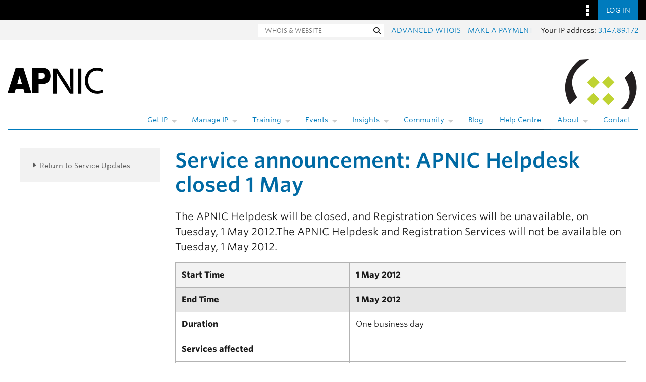

--- FILE ---
content_type: text/html; charset=UTF-8
request_url: https://www.apnic.net/about-apnic/service-updates/service-announcement-apnic-helpdesk-closed-1-may/
body_size: 13851
content:
<!DOCTYPE html>
<html lang="en-AU" class="no-js">
<head>
    <meta charset="UTF-8">
    <meta http-equiv="x-ua-compatible" content="ie=edge">
    <meta name="viewport" content="width=device-width, initial-scale=1">
    <meta name="description" content="A global, open, stable, and secure Internet that serves the entire Asia Pacific community">

    <link rel="profile" href="https://gmpg.org/xfn/11">

    <link rel="apple-touch-icon-precomposed" sizes="57x57" href="https://www.apnic.net/apple-touch-icon-57x57.png"/>
    <link rel="apple-touch-icon-precomposed" sizes="114x114" href="https://www.apnic.net/apple-touch-icon-114x114.png"/>
    <link rel="apple-touch-icon-precomposed" sizes="72x72" href="https://www.apnic.net/apple-touch-icon-72x72.png"/>
    <link rel="apple-touch-icon-precomposed" sizes="144x144" href="https://www.apnic.net/apple-touch-icon-144x144.png"/>
    <link rel="apple-touch-icon-precomposed" sizes="120x120" href="https://www.apnic.net/apple-touch-icon-120x120.png"/>
    <link rel="apple-touch-icon-precomposed" sizes="152x152" href="https://www.apnic.net/apple-touch-icon-152x152.png"/>

    <link rel="icon" type="image/png" href="https://www.apnic.net/favicon-32x32.png" sizes="32x32"/>
    <link rel="icon" type="image/png" href="https://www.apnic.net/favicon-16x16.png" sizes="16x16"/>

    <meta name="application-name" content="APNIC"/>
    <meta name="msapplication-TileColor" content="#FFFFFF"/>
    <meta name="msapplication-TileImage" content="//www.apnic.net/mstile-144x144.png"/>

    <!-- Facebook preview card -->
    <script>
        var link = document.createElement('meta');
        link.setAttribute('property', 'og:url');
        link.content = document.location;
        document.getElementsByTagName('head')[0].appendChild(link);
    </script>
    <meta property="og:type" content="article"/>
    <meta property="og:title" content="Service announcement: APNIC Helpdesk closed 1 May | APNIC"/>
    <meta property="og:description" content="A global, open, stable, and secure Internet that serves the entire Asia Pacific community"/>
    <meta property="og:image" content="https://www.apnic.net/facebook-og.png"/>
    <meta property="og:image:alt" content="APNIC Logo"/>

    <!-- Twitter preview card -->
    <meta name="twitter:title" content="Service announcement: APNIC Helpdesk closed 1 May | APNIC"/>
    <meta name="twitter:image" content="https://www.apnic.net/facebook-og.png"/>
    <meta name="twitter:description" content="A global, open, stable, and secure Internet that serves the entire Asia Pacific community"/>
    <meta name="twitter:site" content="@apnic"/>
    <meta name="twitter:card" content="summary_large_image"/>

    <meta name="apnic-user-ip" content="3.147.89.172"/>

    <title>Service announcement: APNIC Helpdesk closed 1 May &#8211; APNIC</title>
<meta name='robots' content='max-image-preview:large' />
	<style>img:is([sizes="auto" i], [sizes^="auto," i]) { contain-intrinsic-size: 3000px 1500px }</style>
	<link rel='dns-prefetch' href='//webdist.data.apnic.net' />
<link rel="alternate" type="application/rss+xml" title="APNIC &raquo; Feed" href="https://www.apnic.net/feed/" />
<link rel="alternate" type="application/rss+xml" title="APNIC &raquo; Comments Feed" href="https://www.apnic.net/comments/feed/" />
<script type="text/javascript">
/* <![CDATA[ */
window._wpemojiSettings = {"baseUrl":"https:\/\/s.w.org\/images\/core\/emoji\/16.0.1\/72x72\/","ext":".png","svgUrl":"https:\/\/s.w.org\/images\/core\/emoji\/16.0.1\/svg\/","svgExt":".svg","source":{"concatemoji":"https:\/\/www.apnic.net\/wp-includes\/js\/wp-emoji-release.min.js?ver=6.8.2"}};
/*! This file is auto-generated */
!function(s,n){var o,i,e;function c(e){try{var t={supportTests:e,timestamp:(new Date).valueOf()};sessionStorage.setItem(o,JSON.stringify(t))}catch(e){}}function p(e,t,n){e.clearRect(0,0,e.canvas.width,e.canvas.height),e.fillText(t,0,0);var t=new Uint32Array(e.getImageData(0,0,e.canvas.width,e.canvas.height).data),a=(e.clearRect(0,0,e.canvas.width,e.canvas.height),e.fillText(n,0,0),new Uint32Array(e.getImageData(0,0,e.canvas.width,e.canvas.height).data));return t.every(function(e,t){return e===a[t]})}function u(e,t){e.clearRect(0,0,e.canvas.width,e.canvas.height),e.fillText(t,0,0);for(var n=e.getImageData(16,16,1,1),a=0;a<n.data.length;a++)if(0!==n.data[a])return!1;return!0}function f(e,t,n,a){switch(t){case"flag":return n(e,"\ud83c\udff3\ufe0f\u200d\u26a7\ufe0f","\ud83c\udff3\ufe0f\u200b\u26a7\ufe0f")?!1:!n(e,"\ud83c\udde8\ud83c\uddf6","\ud83c\udde8\u200b\ud83c\uddf6")&&!n(e,"\ud83c\udff4\udb40\udc67\udb40\udc62\udb40\udc65\udb40\udc6e\udb40\udc67\udb40\udc7f","\ud83c\udff4\u200b\udb40\udc67\u200b\udb40\udc62\u200b\udb40\udc65\u200b\udb40\udc6e\u200b\udb40\udc67\u200b\udb40\udc7f");case"emoji":return!a(e,"\ud83e\udedf")}return!1}function g(e,t,n,a){var r="undefined"!=typeof WorkerGlobalScope&&self instanceof WorkerGlobalScope?new OffscreenCanvas(300,150):s.createElement("canvas"),o=r.getContext("2d",{willReadFrequently:!0}),i=(o.textBaseline="top",o.font="600 32px Arial",{});return e.forEach(function(e){i[e]=t(o,e,n,a)}),i}function t(e){var t=s.createElement("script");t.src=e,t.defer=!0,s.head.appendChild(t)}"undefined"!=typeof Promise&&(o="wpEmojiSettingsSupports",i=["flag","emoji"],n.supports={everything:!0,everythingExceptFlag:!0},e=new Promise(function(e){s.addEventListener("DOMContentLoaded",e,{once:!0})}),new Promise(function(t){var n=function(){try{var e=JSON.parse(sessionStorage.getItem(o));if("object"==typeof e&&"number"==typeof e.timestamp&&(new Date).valueOf()<e.timestamp+604800&&"object"==typeof e.supportTests)return e.supportTests}catch(e){}return null}();if(!n){if("undefined"!=typeof Worker&&"undefined"!=typeof OffscreenCanvas&&"undefined"!=typeof URL&&URL.createObjectURL&&"undefined"!=typeof Blob)try{var e="postMessage("+g.toString()+"("+[JSON.stringify(i),f.toString(),p.toString(),u.toString()].join(",")+"));",a=new Blob([e],{type:"text/javascript"}),r=new Worker(URL.createObjectURL(a),{name:"wpTestEmojiSupports"});return void(r.onmessage=function(e){c(n=e.data),r.terminate(),t(n)})}catch(e){}c(n=g(i,f,p,u))}t(n)}).then(function(e){for(var t in e)n.supports[t]=e[t],n.supports.everything=n.supports.everything&&n.supports[t],"flag"!==t&&(n.supports.everythingExceptFlag=n.supports.everythingExceptFlag&&n.supports[t]);n.supports.everythingExceptFlag=n.supports.everythingExceptFlag&&!n.supports.flag,n.DOMReady=!1,n.readyCallback=function(){n.DOMReady=!0}}).then(function(){return e}).then(function(){var e;n.supports.everything||(n.readyCallback(),(e=n.source||{}).concatemoji?t(e.concatemoji):e.wpemoji&&e.twemoji&&(t(e.twemoji),t(e.wpemoji)))}))}((window,document),window._wpemojiSettings);
/* ]]> */
</script>
<style id='wp-emoji-styles-inline-css' type='text/css'>

	img.wp-smiley, img.emoji {
		display: inline !important;
		border: none !important;
		box-shadow: none !important;
		height: 1em !important;
		width: 1em !important;
		margin: 0 0.07em !important;
		vertical-align: -0.1em !important;
		background: none !important;
		padding: 0 !important;
	}
</style>
<link rel='stylesheet' id='wp-block-library-css' href='https://www.apnic.net/wp-includes/css/dist/block-library/style.min.css?ver=6.8.2' type='text/css' media='all' />
<style id='classic-theme-styles-inline-css' type='text/css'>
/*! This file is auto-generated */
.wp-block-button__link{color:#fff;background-color:#32373c;border-radius:9999px;box-shadow:none;text-decoration:none;padding:calc(.667em + 2px) calc(1.333em + 2px);font-size:1.125em}.wp-block-file__button{background:#32373c;color:#fff;text-decoration:none}
</style>
<style id='global-styles-inline-css' type='text/css'>
:root{--wp--preset--aspect-ratio--square: 1;--wp--preset--aspect-ratio--4-3: 4/3;--wp--preset--aspect-ratio--3-4: 3/4;--wp--preset--aspect-ratio--3-2: 3/2;--wp--preset--aspect-ratio--2-3: 2/3;--wp--preset--aspect-ratio--16-9: 16/9;--wp--preset--aspect-ratio--9-16: 9/16;--wp--preset--color--black: #000000;--wp--preset--color--cyan-bluish-gray: #abb8c3;--wp--preset--color--white: #ffffff;--wp--preset--color--pale-pink: #f78da7;--wp--preset--color--vivid-red: #cf2e2e;--wp--preset--color--luminous-vivid-orange: #ff6900;--wp--preset--color--luminous-vivid-amber: #fcb900;--wp--preset--color--light-green-cyan: #7bdcb5;--wp--preset--color--vivid-green-cyan: #00d084;--wp--preset--color--pale-cyan-blue: #8ed1fc;--wp--preset--color--vivid-cyan-blue: #0693e3;--wp--preset--color--vivid-purple: #9b51e0;--wp--preset--gradient--vivid-cyan-blue-to-vivid-purple: linear-gradient(135deg,rgba(6,147,227,1) 0%,rgb(155,81,224) 100%);--wp--preset--gradient--light-green-cyan-to-vivid-green-cyan: linear-gradient(135deg,rgb(122,220,180) 0%,rgb(0,208,130) 100%);--wp--preset--gradient--luminous-vivid-amber-to-luminous-vivid-orange: linear-gradient(135deg,rgba(252,185,0,1) 0%,rgba(255,105,0,1) 100%);--wp--preset--gradient--luminous-vivid-orange-to-vivid-red: linear-gradient(135deg,rgba(255,105,0,1) 0%,rgb(207,46,46) 100%);--wp--preset--gradient--very-light-gray-to-cyan-bluish-gray: linear-gradient(135deg,rgb(238,238,238) 0%,rgb(169,184,195) 100%);--wp--preset--gradient--cool-to-warm-spectrum: linear-gradient(135deg,rgb(74,234,220) 0%,rgb(151,120,209) 20%,rgb(207,42,186) 40%,rgb(238,44,130) 60%,rgb(251,105,98) 80%,rgb(254,248,76) 100%);--wp--preset--gradient--blush-light-purple: linear-gradient(135deg,rgb(255,206,236) 0%,rgb(152,150,240) 100%);--wp--preset--gradient--blush-bordeaux: linear-gradient(135deg,rgb(254,205,165) 0%,rgb(254,45,45) 50%,rgb(107,0,62) 100%);--wp--preset--gradient--luminous-dusk: linear-gradient(135deg,rgb(255,203,112) 0%,rgb(199,81,192) 50%,rgb(65,88,208) 100%);--wp--preset--gradient--pale-ocean: linear-gradient(135deg,rgb(255,245,203) 0%,rgb(182,227,212) 50%,rgb(51,167,181) 100%);--wp--preset--gradient--electric-grass: linear-gradient(135deg,rgb(202,248,128) 0%,rgb(113,206,126) 100%);--wp--preset--gradient--midnight: linear-gradient(135deg,rgb(2,3,129) 0%,rgb(40,116,252) 100%);--wp--preset--font-size--small: 13px;--wp--preset--font-size--medium: 20px;--wp--preset--font-size--large: 36px;--wp--preset--font-size--x-large: 42px;--wp--preset--spacing--20: 0.44rem;--wp--preset--spacing--30: 0.67rem;--wp--preset--spacing--40: 1rem;--wp--preset--spacing--50: 1.5rem;--wp--preset--spacing--60: 2.25rem;--wp--preset--spacing--70: 3.38rem;--wp--preset--spacing--80: 5.06rem;--wp--preset--shadow--natural: 6px 6px 9px rgba(0, 0, 0, 0.2);--wp--preset--shadow--deep: 12px 12px 50px rgba(0, 0, 0, 0.4);--wp--preset--shadow--sharp: 6px 6px 0px rgba(0, 0, 0, 0.2);--wp--preset--shadow--outlined: 6px 6px 0px -3px rgba(255, 255, 255, 1), 6px 6px rgba(0, 0, 0, 1);--wp--preset--shadow--crisp: 6px 6px 0px rgba(0, 0, 0, 1);}:where(.is-layout-flex){gap: 0.5em;}:where(.is-layout-grid){gap: 0.5em;}body .is-layout-flex{display: flex;}.is-layout-flex{flex-wrap: wrap;align-items: center;}.is-layout-flex > :is(*, div){margin: 0;}body .is-layout-grid{display: grid;}.is-layout-grid > :is(*, div){margin: 0;}:where(.wp-block-columns.is-layout-flex){gap: 2em;}:where(.wp-block-columns.is-layout-grid){gap: 2em;}:where(.wp-block-post-template.is-layout-flex){gap: 1.25em;}:where(.wp-block-post-template.is-layout-grid){gap: 1.25em;}.has-black-color{color: var(--wp--preset--color--black) !important;}.has-cyan-bluish-gray-color{color: var(--wp--preset--color--cyan-bluish-gray) !important;}.has-white-color{color: var(--wp--preset--color--white) !important;}.has-pale-pink-color{color: var(--wp--preset--color--pale-pink) !important;}.has-vivid-red-color{color: var(--wp--preset--color--vivid-red) !important;}.has-luminous-vivid-orange-color{color: var(--wp--preset--color--luminous-vivid-orange) !important;}.has-luminous-vivid-amber-color{color: var(--wp--preset--color--luminous-vivid-amber) !important;}.has-light-green-cyan-color{color: var(--wp--preset--color--light-green-cyan) !important;}.has-vivid-green-cyan-color{color: var(--wp--preset--color--vivid-green-cyan) !important;}.has-pale-cyan-blue-color{color: var(--wp--preset--color--pale-cyan-blue) !important;}.has-vivid-cyan-blue-color{color: var(--wp--preset--color--vivid-cyan-blue) !important;}.has-vivid-purple-color{color: var(--wp--preset--color--vivid-purple) !important;}.has-black-background-color{background-color: var(--wp--preset--color--black) !important;}.has-cyan-bluish-gray-background-color{background-color: var(--wp--preset--color--cyan-bluish-gray) !important;}.has-white-background-color{background-color: var(--wp--preset--color--white) !important;}.has-pale-pink-background-color{background-color: var(--wp--preset--color--pale-pink) !important;}.has-vivid-red-background-color{background-color: var(--wp--preset--color--vivid-red) !important;}.has-luminous-vivid-orange-background-color{background-color: var(--wp--preset--color--luminous-vivid-orange) !important;}.has-luminous-vivid-amber-background-color{background-color: var(--wp--preset--color--luminous-vivid-amber) !important;}.has-light-green-cyan-background-color{background-color: var(--wp--preset--color--light-green-cyan) !important;}.has-vivid-green-cyan-background-color{background-color: var(--wp--preset--color--vivid-green-cyan) !important;}.has-pale-cyan-blue-background-color{background-color: var(--wp--preset--color--pale-cyan-blue) !important;}.has-vivid-cyan-blue-background-color{background-color: var(--wp--preset--color--vivid-cyan-blue) !important;}.has-vivid-purple-background-color{background-color: var(--wp--preset--color--vivid-purple) !important;}.has-black-border-color{border-color: var(--wp--preset--color--black) !important;}.has-cyan-bluish-gray-border-color{border-color: var(--wp--preset--color--cyan-bluish-gray) !important;}.has-white-border-color{border-color: var(--wp--preset--color--white) !important;}.has-pale-pink-border-color{border-color: var(--wp--preset--color--pale-pink) !important;}.has-vivid-red-border-color{border-color: var(--wp--preset--color--vivid-red) !important;}.has-luminous-vivid-orange-border-color{border-color: var(--wp--preset--color--luminous-vivid-orange) !important;}.has-luminous-vivid-amber-border-color{border-color: var(--wp--preset--color--luminous-vivid-amber) !important;}.has-light-green-cyan-border-color{border-color: var(--wp--preset--color--light-green-cyan) !important;}.has-vivid-green-cyan-border-color{border-color: var(--wp--preset--color--vivid-green-cyan) !important;}.has-pale-cyan-blue-border-color{border-color: var(--wp--preset--color--pale-cyan-blue) !important;}.has-vivid-cyan-blue-border-color{border-color: var(--wp--preset--color--vivid-cyan-blue) !important;}.has-vivid-purple-border-color{border-color: var(--wp--preset--color--vivid-purple) !important;}.has-vivid-cyan-blue-to-vivid-purple-gradient-background{background: var(--wp--preset--gradient--vivid-cyan-blue-to-vivid-purple) !important;}.has-light-green-cyan-to-vivid-green-cyan-gradient-background{background: var(--wp--preset--gradient--light-green-cyan-to-vivid-green-cyan) !important;}.has-luminous-vivid-amber-to-luminous-vivid-orange-gradient-background{background: var(--wp--preset--gradient--luminous-vivid-amber-to-luminous-vivid-orange) !important;}.has-luminous-vivid-orange-to-vivid-red-gradient-background{background: var(--wp--preset--gradient--luminous-vivid-orange-to-vivid-red) !important;}.has-very-light-gray-to-cyan-bluish-gray-gradient-background{background: var(--wp--preset--gradient--very-light-gray-to-cyan-bluish-gray) !important;}.has-cool-to-warm-spectrum-gradient-background{background: var(--wp--preset--gradient--cool-to-warm-spectrum) !important;}.has-blush-light-purple-gradient-background{background: var(--wp--preset--gradient--blush-light-purple) !important;}.has-blush-bordeaux-gradient-background{background: var(--wp--preset--gradient--blush-bordeaux) !important;}.has-luminous-dusk-gradient-background{background: var(--wp--preset--gradient--luminous-dusk) !important;}.has-pale-ocean-gradient-background{background: var(--wp--preset--gradient--pale-ocean) !important;}.has-electric-grass-gradient-background{background: var(--wp--preset--gradient--electric-grass) !important;}.has-midnight-gradient-background{background: var(--wp--preset--gradient--midnight) !important;}.has-small-font-size{font-size: var(--wp--preset--font-size--small) !important;}.has-medium-font-size{font-size: var(--wp--preset--font-size--medium) !important;}.has-large-font-size{font-size: var(--wp--preset--font-size--large) !important;}.has-x-large-font-size{font-size: var(--wp--preset--font-size--x-large) !important;}
:where(.wp-block-post-template.is-layout-flex){gap: 1.25em;}:where(.wp-block-post-template.is-layout-grid){gap: 1.25em;}
:where(.wp-block-columns.is-layout-flex){gap: 2em;}:where(.wp-block-columns.is-layout-grid){gap: 2em;}
:root :where(.wp-block-pullquote){font-size: 1.5em;line-height: 1.6;}
</style>
<link rel='stylesheet' id='related-frontend-css-css' href='https://www.apnic.net/wp-content/plugins/related/css/frontend-style.css?ver=3.5.0' type='text/css' media='all' />
<link rel='stylesheet' id='theme-fonts-css' href='https://www.apnic.net/fonts/835628/D99FF905ACA9D69D2.css?ver=6.8.2' type='text/css' media='all' />
<link rel='stylesheet' id='apnic-css-style-css' href='https://www.apnic.net/wp-content/themes/apnic/style.css?ver=6.8.2' type='text/css' media='all' />
<link rel='stylesheet' id='ninjaform-custom-css' href='https://www.apnic.net/wp-content/themes/apnic/css/ninjaform-custom.css?ver=6.8.2' type='text/css' media='all' />
<link rel='stylesheet' id='print-css' href='https://www.apnic.net/wp-content/themes/apnic/css/print.css?ver=6.8.2' type='text/css' media='all' />
<link rel='stylesheet' id='apnic-web-style-guide-css' href='https://webdist.data.apnic.net/web-framework-theme/9.1.5/css/theme.min.css?ver=6.8.2' type='text/css' media='all' />
<link rel='stylesheet' id='datatables-css' href='https://www.apnic.net/wp-content/themes/apnic/assets/DataTables/datatables.min.css?v=51955b83223b57c5f95318797ba2f86d1493959898dbbffaea8ada404cc2c01b&#038;ver=6.8.2' type='text/css' media='all' />
<link rel='stylesheet' id='apnic-legacy-css-css' href='https://www.apnic.net/wp-content/themes/apnic/dist/legacy.min.css?v=51ed0ec7a843f21df73120609a54aae6bda6ee7097c9da4c7b58784eab91c807&#038;ver=6.8.2' type='text/css' media='all' />
<script type="text/javascript" src="https://www.apnic.net/wp-includes/js/jquery/jquery.min.js?ver=3.7.1" id="jquery-core-js"></script>
<script type="text/javascript" src="https://www.apnic.net/wp-includes/js/jquery/jquery-migrate.min.js?ver=3.4.1" id="jquery-migrate-js"></script>
<link rel="https://api.w.org/" href="https://www.apnic.net/wp-json/" /><link rel="EditURI" type="application/rsd+xml" title="RSD" href="https://www.apnic.net/xmlrpc.php?rsd" />
<meta name="generator" content="WordPress 6.8.2" />
<link rel="canonical" href="https://www.apnic.net/about-apnic/service-updates/service-announcement-apnic-helpdesk-closed-1-may/" />
<link rel="alternate" title="oEmbed (JSON)" type="application/json+oembed" href="https://www.apnic.net/wp-json/oembed/1.0/embed?url=https%3A%2F%2Fwww.apnic.net%2Fabout-apnic%2Fservice-updates%2Fservice-announcement-apnic-helpdesk-closed-1-may%2F" />
<link rel="alternate" title="oEmbed (XML)" type="text/xml+oembed" href="https://www.apnic.net/wp-json/oembed/1.0/embed?url=https%3A%2F%2Fwww.apnic.net%2Fabout-apnic%2Fservice-updates%2Fservice-announcement-apnic-helpdesk-closed-1-may%2F&#038;format=xml" />
<meta name="apnic-auth-authority-url" content="https://login.apnic.net/oauth2/apnic"/><meta name="apnic-auth-client-id" content="0oa4ns75t4zA1gwFc3l7"/><meta name="apnic-auth-redirect-uri" content="https://www.apnic.net//auth-callback"/><meta name="apnic-auth-home-redirect-uri" content="https://www.apnic.net/"/><meta name="apnic-auth-silent-redirect-uri" content="https://www.apnic.net/silent-renew-oidc"/><meta name="apnic-theme-data-list" content="[base64]/[base64]"/><script type="text/javascript"
        src="https://www.gstatic.com/charts/loader.js"></script><link rel="prefetch" href="https://cloud.typography.com/6771312/722504/css/fonts.css">		<style type="text/css" id="wp-custom-css">
			.grecaptcha-badge { visibility: hidden !important; }		</style>
		
    
                <link href="https://www.apnic.net/wp-content/themes/apnic/dist/index-vBhI-ZIge.css" rel="stylesheet"/>
                <style></style>
    <!-- Google Tag Manager -->
    <script>(function(w,d,s,l,i){w[l]=w[l]||[];w[l].push({'gtm.start':
                new Date().getTime(),event:'gtm.js'});var f=d.getElementsByTagName(s)[0],
            j=d.createElement(s),dl=l!='dataLayer'?'&l='+l:'';j.async=true;j.src=
            'https://www.googletagmanager.com/gtm.js?id='+i+dl;f.parentNode.insertBefore(j,f);
        })(window,document,'script','dataLayer','GTM-5DX29TX');</script>
    <!-- End Google Tag Manager -->

    <style type="text/css">
        body {
            margin: 0 0 127px;
        }

        body.blog {
            margin: 0 0 127px;
        }
    </style>

</head>

<body class="wp-singular ap_service_announce-template-default single single-ap_service_announce postid-14203 wp-theme-apnic">

<!-- Google Tag Manager (noscript) -->
<noscript><iframe src="https://www.googletagmanager.com/ns.html?id=GTM-5DX29TX"
                  height="0" width="0" style="display:none;visibility:hidden"></iframe></noscript>
<!-- End Google Tag Manager (noscript) -->
<a class="skip-link sr-only sr-only-focusable"
   href="#main">
    <div class="container">
        Skip to content    </div>
</a>
<nav class="omnibar omnibar--desktop-no-logo">
    <div class="container omnibar__container">
        <div class="omnibar__group-left">
            <div class="omnibar-logo__container">
                <a href="https://www.apnic.net">
                    <img class="omnibar-logo__image"
                         src="https://webdist.data.apnic.net/web-framework-theme/9.1.5/images/apnic-reverse.svg"
                         alt="APNIC Home">
                </a>
            </div>
        </div>
        <div class="omnibar__group-right">
            <div class="dropdown">
                <button class="omnibar-hamburger__toggle omnibar-hamburger__toggle--desktop dropdown-toggle"
                        id="omnibarHamburgerButton"
                        data-toggle="dropdown"
                        aria-haspopup="true"
                        aria-expanded="false">
                    <img class="omnibar-hamburger__icon"
                         src="https://webdist.data.apnic.net/web-framework-theme/9.1.5/images/icon-square-kebab.svg"
                         aria-hidden="true" alt="">
                </button>
                <div class="dropdown-menu dropdown-menu-right omnibar-quick-links__wrap"
                     aria-labelledby="omnibarHamburgerButton"
                     style="display: none;">
                    <a class="dropdown-item omnibar-quick-links__link" href="https://my.apnic.net/">MyAPNIC</a><a class="dropdown-item omnibar-quick-links__link" href="https://academy.apnic.net/">Academy</a><a class="dropdown-item omnibar-quick-links__link" href="https://blog.apnic.net/">Blog</a><a class="dropdown-item omnibar-quick-links__link" href="https://orbit.apnic.net/">Orbit</a><a class="dropdown-item omnibar-quick-links__link" href="https://rex.apnic.net/">REx</a><a class="dropdown-item omnibar-quick-links__link" href="https://dash.apnic.net/">DASH</a>
                </div>
            </div>
            <div id="apnic-omnibar-auth" style="display: flex;">
            </div>
        </div>
    </div>

    <div class="contextual contextual--grey">
        <div class="container contextual__container">
            <div class="container_group-left">
                <a class="contextual__h1-link" href="/">
                    <h1 class="contextual__h1">Home</h1>
                </a>
            </div>
            <div class="container_group-right d-flex">
                <div class="omnibar-contextual-navigation">
                    <div class="omnibar-contextual-navigation-secondary">
                        <div class="omnibar-contextual-navigation-secondary__item">
                            <form role="search"
                                  method="post"
                                  action="https://www.apnic.net"
                                  class="form-inline omnibar-contextual-navigation-secondary__search">
                                <label class="sr-only"
                                       for="form-search">Whois and website search</label>
                                <input type="text"
                                       class="omnibar-contextual-navigation-secondary__search-input"
                                       id="form-search"
                                       name="s"
                                       value=""
                                       aria-label="Search"
                                       placeholder="WHOIS & WEBSITE">

                                <button type="submit"
                                        class="btn omnibar-contextual-navigation-secondary__search-submit apnic-recaptcha-verification-submit">
                                    <span class="sr-only">Search</span>
                                    <span class="fa fa-search"
                                          aria-hidden="true"></span>
                                </button>
                            </form>
                        </div>
                        <div class="omnibar-contextual-navigation-secondary__item">
                            <div class="omnibar-contextual-navigation-secondary__all-caps">
                                <a href="https://wq.apnic.net/whois-search/static/search.html">Advanced Whois</a>
                            </div>
                        </div>
                        <div class="omnibar-contextual-navigation-secondary__item">
                            <div class="omnibar-contextual-navigation-secondary__all-caps">
                                <a href="https://www.apnic.net/get-ip/apnic-membership/billing-procedure/make-a-payment/">Make
                                    a
                                    payment</a>
                            </div>
                        </div>
                        <div class="omnibar-contextual-navigation-secondary__item">
                            <div id="ip"></div>
                        </div>
                    </div>
                </div>
                <div class="contextual__navbar-mobile">
                    <div class="dropdown omnibar-contextual-search__dropdown">
                        <a class="btn btn-secondary dropdown-toggle omnibar-contextual-search__toggle"
                           href="#"
                           role="button"
                           id="mobileContextualSearch"
                           data-bs-toggle="dropdown"
                           aria-expanded="false">
                            <span class="omnibar-contextual-search__toggle-text--toggled">Close Search</span>
                        </a>
                        <div class="dropdown-menu omnibar-contextual-search__wrap"
                             aria-labelledby="mobileContextualSearch">
                            <form class="form-inline omnibar-contextual-search__form"
                                  role="search"
                                  method="get"
                                  action="https://www.apnic.net">
                                <div class="input-group w-100">
                                    <label class="sr-only"
                                           for="contextualSearchInput">Search APNIC.net OR enter Whois database
                                        query</label>
                                    <input type="text"
                                           class="form-control omnibar-contextual-search__input"
                                           name="s"
                                           value=""
                                           id="contextualSearchInput"
                                           placeholder="Search APNIC.net OR enter Whois database query">
                                    <i class="fas fa-search omnibar-contextual-search__icon"></i>
                                </div>
                            </form>
                        </div>
                    </div>

                    <div class="dropdown contextual__dropdown">
                        <a class="btn btn-secondary dropdown-toggle omnibar-contextual-hamburger__toggle"
                           href="#"
                           role="button"
                           id="mobileContextualMenu"
                           data-bs-toggle="dropdown"
                           aria-expanded="false">
                        </a>

                        <div class="dropdown-menu omnibar-contextual__wrap"
                             aria-labelledby="mobileContextualMenu">

                            <!-- Navigation populated dynamically using Theme Data List, contact Web Team to modify. -->
                            <ul class="omnibar-contextual-navigation-mobile-nav">
                                <li class="omnibar-contextual-navigation-mobile-nav__item">
    <button class="omnibar-contextual-navigation-mobile-nav__button ">Get IP</button>
    <ul class="omnibar-contextual-navigation-mobile-sub-nav">
      <li class="omnibar-contextual-navigation-mobile-sub-nav__item">
    <a href="https://www.apnic.net/get-ip/get-ip-addresses-asn/"
       class="omnibar-contextual-navigation-mobile-sub-nav__link">Get IP</a>
</li><li class="omnibar-contextual-navigation-mobile-sub-nav__item">
    <a href="https://www.apnic.net/get-ip/apnic-membership/billing-procedure/make-a-payment/"
       class="omnibar-contextual-navigation-mobile-sub-nav__link">Make a payment</a>
</li><li class="omnibar-contextual-navigation-mobile-sub-nav__item">
    <a href="https://www.apnic.net/get-ip/apnic-membership/"
       class="omnibar-contextual-navigation-mobile-sub-nav__link">Membership</a>
</li><li class="omnibar-contextual-navigation-mobile-sub-nav__item">
    <a href="https://www.apnic.net/get-ip/faqs/"
       class="omnibar-contextual-navigation-mobile-sub-nav__link">FAQs</a>
</li>
    </ul>
</li><li class="omnibar-contextual-navigation-mobile-nav__item">
    <button class="omnibar-contextual-navigation-mobile-nav__button ">Manage IP</button>
    <ul class="omnibar-contextual-navigation-mobile-sub-nav">
      <li class="omnibar-contextual-navigation-mobile-sub-nav__item">
    <a href="https://www.apnic.net/manage-ip/myapnic/"
       class="omnibar-contextual-navigation-mobile-sub-nav__link">MyAPNIC</a>
</li><li class="omnibar-contextual-navigation-mobile-sub-nav__item">
    <a href="https://www.apnic.net/manage-ip/using-whois/"
       class="omnibar-contextual-navigation-mobile-sub-nav__link">Using Whois</a>
</li><li class="omnibar-contextual-navigation-mobile-sub-nav__item">
    <a href="https://www.apnic.net/manage-ip/ipv4-exhaustion/"
       class="omnibar-contextual-navigation-mobile-sub-nav__link">IPv4 exhaustion</a>
</li><li class="omnibar-contextual-navigation-mobile-sub-nav__item">
    <a href="https://www.apnic.net/community/ipv6/"
       class="omnibar-contextual-navigation-mobile-sub-nav__link">Go IPv6</a>
</li><li class="omnibar-contextual-navigation-mobile-sub-nav__item">
    <a href="https://www.apnic.net/manage-ip/apnic-services/routing-registry/"
       class="omnibar-contextual-navigation-mobile-sub-nav__link">Routing Registry</a>
</li><li class="omnibar-contextual-navigation-mobile-sub-nav__item">
    <a href="https://www.apnic.net/get-ip/apnic-membership/billing-procedure/make-a-payment/"
       class="omnibar-contextual-navigation-mobile-sub-nav__link">Make a payment</a>
</li>
    </ul>
</li><li class="omnibar-contextual-navigation-mobile-nav__item">
    <button class="omnibar-contextual-navigation-mobile-nav__button ">Training</button>
    <ul class="omnibar-contextual-navigation-mobile-sub-nav">
      <li class="omnibar-contextual-navigation-mobile-sub-nav__item">
    <a href="https://training.apnic.net/about/"
       class="omnibar-contextual-navigation-mobile-sub-nav__link">About</a>
</li><li class="omnibar-contextual-navigation-mobile-sub-nav__item">
    <a href="https://training.apnic.net/events"
       class="omnibar-contextual-navigation-mobile-sub-nav__link">Events</a>
</li><li class="omnibar-contextual-navigation-mobile-sub-nav__item">
    <a href="https://academy.apnic.net/"
       class="omnibar-contextual-navigation-mobile-sub-nav__link">APNIC Academy</a>
</li><li class="omnibar-contextual-navigation-mobile-sub-nav__item">
    <a href="https://training.apnic.net/community-trainers/"
       class="omnibar-contextual-navigation-mobile-sub-nav__link">Community Trainers</a>
</li><li class="omnibar-contextual-navigation-mobile-sub-nav__item">
    <a href="https://training.apnic.net/courses"
       class="omnibar-contextual-navigation-mobile-sub-nav__link">Courses</a>
</li>
    </ul>
</li><li class="omnibar-contextual-navigation-mobile-nav__item">
    <button class="omnibar-contextual-navigation-mobile-nav__button ">Events</button>
    <ul class="omnibar-contextual-navigation-mobile-sub-nav">
      <li class="omnibar-contextual-navigation-mobile-sub-nav__item">
    <a href="https://www.apnic.net/events/conferences/"
       class="omnibar-contextual-navigation-mobile-sub-nav__link">Conferences</a>
</li><li class="omnibar-contextual-navigation-mobile-sub-nav__item">
    <a href="https://www.apnic.net/events/calendar"
       class="omnibar-contextual-navigation-mobile-sub-nav__link">Calendar</a>
</li><li class="omnibar-contextual-navigation-mobile-sub-nav__item">
    <a href="https://www.apnic.net/events/sponsor-an-event"
       class="omnibar-contextual-navigation-mobile-sub-nav__link">Sponsorship</a>
</li><li class="omnibar-contextual-navigation-mobile-sub-nav__item">
    <a href="https://www.apnic.net/events/apnic-community-code-of-conduct/"
       class="omnibar-contextual-navigation-mobile-sub-nav__link">Code of Conduct</a>
</li>
    </ul>
</li><li class="omnibar-contextual-navigation-mobile-nav__item">
    <button class="omnibar-contextual-navigation-mobile-nav__button ">Insights</button>
    <ul class="omnibar-contextual-navigation-mobile-sub-nav">
      <li class="omnibar-contextual-navigation-mobile-sub-nav__item">
    <a href="https://labs.apnic.net/"
       class="omnibar-contextual-navigation-mobile-sub-nav__link">APNIC Labs</a>
</li><li class="omnibar-contextual-navigation-mobile-sub-nav__item">
    <a href="https://dash.apnic.net/?utm_source=insights&amp;utm_medium=button&amp;utm_campaign=insights_page"
       class="omnibar-contextual-navigation-mobile-sub-nav__link">DASH to secure your networks</a>
</li><li class="omnibar-contextual-navigation-mobile-sub-nav__item">
    <a href="https://rex.apnic.net/?utm_source=insights&amp;utm_medium=button&amp;utm_campaign=insights_page"
       class="omnibar-contextual-navigation-mobile-sub-nav__link">REx</a>
</li><li class="omnibar-contextual-navigation-mobile-sub-nav__item">
    <a href="https://ftp.apnic.net/public/stats/apnic"
       class="omnibar-contextual-navigation-mobile-sub-nav__link">Raw Data</a>
</li>
    </ul>
</li><li class="omnibar-contextual-navigation-mobile-nav__item">
    <button class="omnibar-contextual-navigation-mobile-nav__button ">Community</button>
    <ul class="omnibar-contextual-navigation-mobile-sub-nav">
      <li class="omnibar-contextual-navigation-mobile-sub-nav__item">
    <a href="https://orbit.apnic.net/news-feed/"
       class="omnibar-contextual-navigation-mobile-sub-nav__link">Orbit</a>
</li><li class="omnibar-contextual-navigation-mobile-sub-nav__item">
    <a href="https://www.apnic.net/community/community-demographics/"
       class="omnibar-contextual-navigation-mobile-sub-nav__link">Community demographics</a>
</li><li class="omnibar-contextual-navigation-mobile-sub-nav__item">
    <a href="https://www.apnic.net/community/policy/"
       class="omnibar-contextual-navigation-mobile-sub-nav__link">Policy Development</a>
</li><li class="omnibar-contextual-navigation-mobile-sub-nav__item">
    <a href="https://www.apnic.net/community/fellowship/"
       class="omnibar-contextual-navigation-mobile-sub-nav__link">Fellowship</a>
</li><li class="omnibar-contextual-navigation-mobile-sub-nav__item">
    <a href="https://www.apnic.net/community/policy/current/"
       class="omnibar-contextual-navigation-mobile-sub-nav__link">Addressing policies</a>
</li><li class="omnibar-contextual-navigation-mobile-sub-nav__item">
    <a href="https://www.apnic.net/community/ecosystem/"
       class="omnibar-contextual-navigation-mobile-sub-nav__link">Internet community</a>
</li><li class="omnibar-contextual-navigation-mobile-sub-nav__item">
    <a href="https://www.apnic.net/events/apnic-community-code-of-conduct/"
       class="omnibar-contextual-navigation-mobile-sub-nav__link">Code of Conduct</a>
</li><li class="omnibar-contextual-navigation-mobile-sub-nav__item">
    <a href="https://www.apnic.net/community/support/technical-assistance/"
       class="omnibar-contextual-navigation-mobile-sub-nav__link">Technical Assistance</a>
</li><li class="omnibar-contextual-navigation-mobile-sub-nav__item">
    <a href="https://www.apnic.net/community/support/root-servers/"
       class="omnibar-contextual-navigation-mobile-sub-nav__link">Root servers</a>
</li><li class="omnibar-contextual-navigation-mobile-sub-nav__item">
    <a href="https://www.apnic.net/community/security/"
       class="omnibar-contextual-navigation-mobile-sub-nav__link">Security at APNIC</a>
</li><li class="omnibar-contextual-navigation-mobile-sub-nav__item">
    <a href="https://www.apnic.net/community/support/isif/"
       class="omnibar-contextual-navigation-mobile-sub-nav__link">ISIF Asia</a>
</li><li class="omnibar-contextual-navigation-mobile-sub-nav__item">
    <a href="https://apnic.foundation"
       class="omnibar-contextual-navigation-mobile-sub-nav__link">APNIC Foundation</a>
</li><li class="omnibar-contextual-navigation-mobile-sub-nav__item">
    <a href="https://www.apnic.net/community/participate/elections/nro-elections/"
       class="omnibar-contextual-navigation-mobile-sub-nav__link">NRO Number Council (NC)</a>
</li>
    </ul>
</li><li class="omnibar-contextual-navigation-mobile-nav__item">
    <a class="omnibar-contextual-navigation-mobile-nav__link <?php
    echo  ?>"
       href="https://blog.apnic.net/">
        Blog
    </a>
</li><li class="omnibar-contextual-navigation-mobile-nav__item">
    <a class="omnibar-contextual-navigation-mobile-nav__link <?php
    echo  ?>"
       href="https://help.apnic.net/s/">
        Help Centre
    </a>
</li><li class="omnibar-contextual-navigation-mobile-nav__item">
    <button class="omnibar-contextual-navigation-mobile-nav__button ">About</button>
    <ul class="omnibar-contextual-navigation-mobile-sub-nav">
      <li class="omnibar-contextual-navigation-mobile-sub-nav__item">
    <a href="https://www.apnic.net/about-apnic/organization/apnic-region/"
       class="omnibar-contextual-navigation-mobile-sub-nav__link">APNIC Region</a>
</li><li class="omnibar-contextual-navigation-mobile-sub-nav__item">
    <a href="https://www.apnic.net/get-ip/apnic-membership/"
       class="omnibar-contextual-navigation-mobile-sub-nav__link">APNIC Membership</a>
</li><li class="omnibar-contextual-navigation-mobile-sub-nav__item">
    <a href="https://www.apnic.net/about-apnic/organization/structure/apnic-executive-council/"
       class="omnibar-contextual-navigation-mobile-sub-nav__link">Executive Council</a>
</li><li class="omnibar-contextual-navigation-mobile-sub-nav__item">
    <a href="https://www.apnic.net/about-apnic/service-updates/"
       class="omnibar-contextual-navigation-mobile-sub-nav__link">Service updates</a>
</li><li class="omnibar-contextual-navigation-mobile-sub-nav__item">
    <a href="https://www.apnic.net/about-apnic/team/"
       class="omnibar-contextual-navigation-mobile-sub-nav__link">Team</a>
</li><li class="omnibar-contextual-navigation-mobile-sub-nav__item">
    <a href="https://www.apnic.net/about-apnic/corporate-documents/annual-reports/"
       class="omnibar-contextual-navigation-mobile-sub-nav__link">Annual Reports</a>
</li><li class="omnibar-contextual-navigation-mobile-sub-nav__item">
    <a href="https://www.apnic.net/about-apnic/transparency/"
       class="omnibar-contextual-navigation-mobile-sub-nav__link">Transparency</a>
</li><li class="omnibar-contextual-navigation-mobile-sub-nav__item">
    <a href="https://www.apnic.net/community/participate/member-feedback/"
       class="omnibar-contextual-navigation-mobile-sub-nav__link">APNIC Survey</a>
</li><li class="omnibar-contextual-navigation-mobile-sub-nav__item">
    <a href="https://www.apnic.net/about-apnic/corporate-documents/"
       class="omnibar-contextual-navigation-mobile-sub-nav__link">Corporate Documents</a>
</li><li class="omnibar-contextual-navigation-mobile-sub-nav__item">
    <a href="https://www.apnic.net/about-apnic/publications-archive/"
       class="omnibar-contextual-navigation-mobile-sub-nav__link">Publications Archive</a>
</li><li class="omnibar-contextual-navigation-mobile-sub-nav__item">
    <a href="https://www.apnic.net/about-apnic/employment/"
       class="omnibar-contextual-navigation-mobile-sub-nav__link">Careers</a>
</li><li class="omnibar-contextual-navigation-mobile-sub-nav__item">
    <a href="https://www.apnic.net/about-apnic/a-z-glossary/"
       class="omnibar-contextual-navigation-mobile-sub-nav__link">Glossary</a>
</li>
    </ul>
</li><li class="omnibar-contextual-navigation-mobile-nav__item">
    <a class="omnibar-contextual-navigation-mobile-nav__link <?php
    echo omnibar-contextual-navigation-mobile-nav__link--last-of-section ?>"
       href="https://www.apnic.net/about-apnic/organization/contact-apnic/">
        Contact
    </a>
</li>
                                <li class="omnibar-contextual-navigation-mobile-nav__item">
                                    <a class="omnibar-contextual-navigation-mobile-nav__link omnibar-contextual-navigation-mobile-nav__link--alt"
                                       href="https://wq.apnic.net/whois-search/static/search.html"
                                    >Advanced Whois</a>
                                </li>

                                <li class="omnibar-contextual-navigation-mobile-nav__item">
                                    <a class="omnibar-contextual-navigation-mobile-nav__link omnibar-contextual-navigation-mobile-nav__link--alt"
                                       href="https://www.apnic.net/get-ip/apnic-membership/billing-procedure/make-a-payment/"
                                    >Make a payment</a>
                                </li>
                                <li class="omnibar-contextual-navigation-mobile-nav__item">
                                    <div id="ipSecondary" class="omnibar-contextual-navigation-mobile-nav__link"></div>
                                </li>
                            </ul>
                        </div>
                    </div>
                </div>
            </div>
        </div>
    </div>
</nav><header class="apnic-header">
    <div class="container">
        <div class="row">
            <div class="col-8">
                <div class="apnic-header-brand">
                    <a href="https://www.apnic.net/"
                       aria-label="APNIC Home">
                        <img src="https://webdist.data.apnic.net/web-framework-theme/9.1.5/images/apnic.svg"
                             alt="APNIC Home">
                    </a>
                </div>
            </div>
            <div class="col-lg-4 d-none d-lg-block text-right">
                <div id="glyph"
                     class="header-glyph"
                     style="z-index: 1;"></div>
            </div>
        </div>
    </div>
</header><nav class="navbar apnic-main-nav navbar-expand-lg" id="apnic-navbar-content">
    <div class="container">
        <ul class="navbar-nav nav nav-pills justify-content-end ml-auto">
            <li class="navigation-item has-dropdown">
    <a href="https://www.apnic.net/get-ip/get-ip-addresses-asn/" aria-expanded="false">Get IP</a>
    <ul class="navigation-sub-menu">
      <li class="navigation-sub-item">
    <a href="https://www.apnic.net/get-ip/get-ip-addresses-asn/">Get IP</a>
</li><li class="navigation-sub-item">
    <a href="https://www.apnic.net/get-ip/apnic-membership/billing-procedure/make-a-payment/">Make a payment</a>
</li><li class="navigation-sub-item">
    <a href="https://www.apnic.net/get-ip/apnic-membership/">Membership</a>
</li><li class="navigation-sub-item">
    <a href="https://www.apnic.net/get-ip/faqs/">FAQs</a>
</li>
    </ul>
</li><li class="navigation-item has-dropdown">
    <a href="https://www.apnic.net/manage-ip/" aria-expanded="false">Manage IP</a>
    <ul class="navigation-sub-menu">
      <li class="navigation-sub-item">
    <a href="https://www.apnic.net/manage-ip/myapnic/">MyAPNIC</a>
</li><li class="navigation-sub-item">
    <a href="https://www.apnic.net/manage-ip/using-whois/">Using Whois</a>
</li><li class="navigation-sub-item">
    <a href="https://www.apnic.net/manage-ip/ipv4-exhaustion/">IPv4 exhaustion</a>
</li><li class="navigation-sub-item">
    <a href="https://www.apnic.net/community/ipv6/">Go IPv6</a>
</li><li class="navigation-sub-item">
    <a href="https://www.apnic.net/manage-ip/apnic-services/routing-registry/">Routing Registry</a>
</li><li class="navigation-sub-item">
    <a href="https://www.apnic.net/get-ip/apnic-membership/billing-procedure/make-a-payment/">Make a payment</a>
</li>
    </ul>
</li><li class="navigation-item has-dropdown">
    <a href="https://training.apnic.net/" aria-expanded="false">Training</a>
    <ul class="navigation-sub-menu">
      <li class="navigation-sub-item">
    <a href="https://training.apnic.net/about/">About</a>
</li><li class="navigation-sub-item">
    <a href="https://training.apnic.net/events">Events</a>
</li><li class="navigation-sub-item">
    <a href="https://academy.apnic.net/">APNIC Academy</a>
</li><li class="navigation-sub-item">
    <a href="https://training.apnic.net/community-trainers/">Community Trainers</a>
</li><li class="navigation-sub-item">
    <a href="https://training.apnic.net/courses">Courses</a>
</li>
    </ul>
</li><li class="navigation-item has-dropdown">
    <a href="https://www.apnic.net/events/" aria-expanded="false">Events</a>
    <ul class="navigation-sub-menu">
      <li class="navigation-sub-item">
    <a href="https://www.apnic.net/events/conferences/">Conferences</a>
</li><li class="navigation-sub-item">
    <a href="https://www.apnic.net/events/calendar">Calendar</a>
</li><li class="navigation-sub-item">
    <a href="https://www.apnic.net/events/sponsor-an-event">Sponsorship</a>
</li><li class="navigation-sub-item">
    <a href="https://www.apnic.net/events/apnic-community-code-of-conduct/">Code of Conduct</a>
</li>
    </ul>
</li><li class="navigation-item has-dropdown">
    <a href="https://www.apnic.net/insights" aria-expanded="false">Insights</a>
    <ul class="navigation-sub-menu">
      <li class="navigation-sub-item">
    <a href="https://labs.apnic.net/">APNIC Labs</a>
</li><li class="navigation-sub-item">
    <a href="https://dash.apnic.net/?utm_source=insights&amp;utm_medium=button&amp;utm_campaign=insights_page">DASH to secure your networks</a>
</li><li class="navigation-sub-item">
    <a href="https://rex.apnic.net/?utm_source=insights&amp;utm_medium=button&amp;utm_campaign=insights_page">REx</a>
</li><li class="navigation-sub-item">
    <a href="https://ftp.apnic.net/public/stats/apnic">Raw Data</a>
</li>
    </ul>
</li><li class="navigation-item has-dropdown">
    <a href="https://www.apnic.net/community/" aria-expanded="false">Community</a>
    <ul class="navigation-sub-menu">
      <li class="navigation-sub-item">
    <a href="https://orbit.apnic.net/news-feed/">Orbit</a>
</li><li class="navigation-sub-item">
    <a href="https://www.apnic.net/community/community-demographics/">Community demographics</a>
</li><li class="navigation-sub-item">
    <a href="https://www.apnic.net/community/policy/">Policy Development</a>
</li><li class="navigation-sub-item">
    <a href="https://www.apnic.net/community/fellowship/">Fellowship</a>
</li><li class="navigation-sub-item">
    <a href="https://www.apnic.net/community/policy/current/">Addressing policies</a>
</li><li class="navigation-sub-item">
    <a href="https://www.apnic.net/community/ecosystem/">Internet community</a>
</li><li class="navigation-sub-item">
    <a href="https://www.apnic.net/events/apnic-community-code-of-conduct/">Code of Conduct</a>
</li><li class="navigation-sub-item">
    <a href="https://www.apnic.net/community/support/technical-assistance/">Technical Assistance</a>
</li><li class="navigation-sub-item">
    <a href="https://www.apnic.net/community/support/root-servers/">Root servers</a>
</li><li class="navigation-sub-item">
    <a href="https://www.apnic.net/community/security/">Security at APNIC</a>
</li><li class="navigation-sub-item">
    <a href="https://www.apnic.net/community/support/isif/">ISIF Asia</a>
</li><li class="navigation-sub-item">
    <a href="https://apnic.foundation">APNIC Foundation</a>
</li><li class="navigation-sub-item">
    <a href="https://www.apnic.net/community/participate/elections/nro-elections/">NRO Number Council (NC)</a>
</li>
    </ul>
</li><li class="navigation-item">
    <a href="https://blog.apnic.net/">
        Blog
    </a>
</li><li class="navigation-item">
    <a href="https://help.apnic.net/s/">
        Help Centre
    </a>
</li><li class="navigation-item has-dropdown">
    <a href="https://www.apnic.net/about-apnic/" aria-expanded="false">About</a>
    <ul class="navigation-sub-menu">
      <li class="navigation-sub-item">
    <a href="https://www.apnic.net/about-apnic/organization/apnic-region/">APNIC Region</a>
</li><li class="navigation-sub-item">
    <a href="https://www.apnic.net/get-ip/apnic-membership/">APNIC Membership</a>
</li><li class="navigation-sub-item">
    <a href="https://www.apnic.net/about-apnic/organization/structure/apnic-executive-council/">Executive Council</a>
</li><li class="navigation-sub-item">
    <a href="https://www.apnic.net/about-apnic/service-updates/">Service updates</a>
</li><li class="navigation-sub-item">
    <a href="https://www.apnic.net/about-apnic/team/">Team</a>
</li><li class="navigation-sub-item">
    <a href="https://www.apnic.net/about-apnic/corporate-documents/annual-reports/">Annual Reports</a>
</li><li class="navigation-sub-item">
    <a href="https://www.apnic.net/about-apnic/transparency/">Transparency</a>
</li><li class="navigation-sub-item">
    <a href="https://www.apnic.net/community/participate/member-feedback/">APNIC Survey</a>
</li><li class="navigation-sub-item">
    <a href="https://www.apnic.net/about-apnic/corporate-documents/">Corporate Documents</a>
</li><li class="navigation-sub-item">
    <a href="https://www.apnic.net/about-apnic/publications-archive/">Publications Archive</a>
</li><li class="navigation-sub-item">
    <a href="https://www.apnic.net/about-apnic/employment/">Careers</a>
</li><li class="navigation-sub-item">
    <a href="https://www.apnic.net/about-apnic/a-z-glossary/">Glossary</a>
</li>
    </ul>
</li><li class="navigation-item">
    <a href="https://www.apnic.net/about-apnic/organization/contact-apnic/">
        Contact
    </a>
</li>
        </ul>
    </div>
    <div class="shadowbox"></div>
</nav>
<!-- Template: single-ap_service_announce.php -->

<main id="main">
    <div class="container">
        <div class="content">
            <div class="row">
                <div class="col-sm-12 col-md-8 col-lg-9 order-md-2">
                    <div class="content-main">
                        <style>
	.font-larger {
		font-size: 1.25em;
	}
</style>
<article id="post-14203" class="post-14203 ap_service_announce type-ap_service_announce status-publish hentry">

	<header class="content-main-header">
		<h1 class="entry-title">Service announcement: APNIC Helpdesk closed 1 May</h1>	</header>
	<!-- .entry-header -->

	<div class="content-main-body">
		<div class="font-larger"><p>The APNIC Helpdesk will be closed, and Registration Services will be unavailable, on Tuesday, 1 May 2012.The APNIC Helpdesk and Registration Services will not be available on Tuesday, 1 May 2012.</p>
</div>
		<table class="table table-bordered">
			<tbody>
				<tr style="background-color: #F2F2F2">
					<td><strong>Start Time</strong></td>
					<td><strong>1 May 2012</strong></td>
				</tr>
				<tr style="background-color: #E6E6E6">
					<td><strong>End Time</strong></td>
					<td><strong>1 May 2012</strong></td>
				</tr>
				<tr>
					<td><strong>Duration</strong></td>
					<td>One business day</td>
				</tr>
				<tr>
					<td><strong>Services affected</strong></td>
					<td></td>
				</tr>
				<tr>
					<td><strong>Description</strong></td>
					<td><p>Helpdesk, Registration Services</p>
</td>
				</tr>
			</tbody>
		</table>

		<p>We apologize for the loss of facilities and any inconvenience caused. Should you require assistance in dealing with any problems arising from this outage, please contact the <a href="https://www.apnic.net/helpdesk">APNIC Helpdesk</a>.</p>
	</div>
	<!-- .entry-content -->

</article>
<!-- #post-## -->
                    </div>
                </div>

                <div class="col-sm-12 col-md-4 col-lg-3 order-md-1">
                    <div class="content-navigation">
                        <ul class="child-sidebar-menu">
                            <li class="page_item"><a href="/about-apnic/service-updates">Return to Service
                                    Updates</a></li>
                        </ul>
                    </div>
                </div>
            </div>
        </div>
    </div>
</main>

<footer class="footer">
  <div class="container">
    <div class="row">
      <div class="col-lg-2">
        <a href="https://www.apnic.net/" aria-label="APNIC Home">
          <div class="footer-logo">
            <span class="sr-only">APNIC Home</span>
          </div>
        </a>
      </div>
      <div class="col-lg-10">
        <div class="footer-social">
          Connect with us
          <ul>
            <li>
  <a href="https://www.facebook.com/APNIC"
     class="fab fa-facebook"><span class="sr-only">Facebook</span>
  </a>
</li><li>
  <a href="https://twitter.com/apnic"
     class="fab fa-twitter"><span class="sr-only">Twitter</span>
  </a>
</li><li>
  <a href="https://www.youtube.com/user/apnicmultimedia"
     class="fab fa-youtube"><span class="sr-only">YouTube</span>
  </a>
</li><li>
  <a href="https://www.flickr.com/photos/apnic/"
     class="fab fa-flickr"><span class="sr-only">Flickr</span>
  </a>
</li><li>
  <a href="https://weibo.com/APNICrir"
     class="fab fa-weibo"><span class="sr-only">Weibo</span>
  </a>
</li><li>
  <a href="https://www.slideshare.net/apnic"
     class="fab fa-slideshare"><span class="sr-only">Slideshare</span>
  </a>
</li><li>
  <a href="https://www.linkedin.com/company/apnic"
     class="fab fa-linkedin-in"><span class="sr-only">LinkedIn</span>
  </a>
</li><li>
  <a href="https://blog.apnic.net/feed/"
     class="fas fa-rss"><span class="sr-only">RSS</span>
  </a>
</li>
          </ul>
        </div>
      </div>
    </div>
    <div class="footer-aside">
      <small class="footer-aside-copyright">
        <span>© <span class="footer-aside-copyright-year">2025</span>&nbsp;APNIC</span>
        <span class="footer-aside-copyright-abn">ABN&nbsp;42&nbsp;081&nbsp;528&nbsp;010</span>
      </small>
      <ul class="footer-aside-links">
        <li>
  <a href="https://www.apnic.net/about-apnic/corporate-documents/documents/corporate/privacy/">Privacy</a>
</li><li>
  <a href="https://www.apnic.net/about-apnic/organization/contact-apnic/">Contact</a>
</li><li>
  <a href="https://help.apnic.net/">Help Centre</a>
</li><li>
  <a href="https://www.nro.net/category/news">NRO News</a>
</li><li>
  <a href="https://www.apnic.net/about-apnic/service-updates/">Service Status</a>
</li><li>
  <a href="https://www.apnic.net/about-apnic/employment/">Careers</a>
</li><li>
  <a href="https://www.apnic.net/community/send-us-feedback">Feedback</a>
</li>
      </ul>
    </div>
  </div>
</footer><script type="application/javascript">
    // Remove no-js class.
    document.documentElement.className = document.documentElement.className.replace("no-js", "js");
</script>

<script type="speculationrules">
{"prefetch":[{"source":"document","where":{"and":[{"href_matches":"\/*"},{"not":{"href_matches":["\/wp-*.php","\/wp-admin\/*","\/wp-content\/uploads\/*","\/wp-content\/*","\/wp-content\/plugins\/*","\/wp-content\/themes\/apnic\/*","\/*\\?(.+)"]}},{"not":{"selector_matches":"a[rel~=\"nofollow\"]"}},{"not":{"selector_matches":".no-prefetch, .no-prefetch a"}}]},"eagerness":"conservative"}]}
</script>
<script type="text/javascript" src="https://www.apnic.net/wp-content/themes/apnic/js/bootstrap.min.js?v=7d12032ed378cbdbda691f2da0f38353a9b3ad99c8ca559344df934c89478277&amp;ver=6.8.2" id="bootstrap-js-js"></script>
<script type="text/javascript" src="https://webdist.data.apnic.net/web-framework-theme/9.1.5/js/theme.min.js?ver=6.8.2" id="apnic-js-main-js"></script>
<script type="text/javascript" src="https://www.apnic.net/wp-content/themes/apnic/assets/scripts/main.js?v=c58053fda6c75ae2a7b9eeffa90b57dd84c667fb1b949b89b2f3d6b46f67eae7&amp;ver=6.8.2" id="main-scripts-js"></script>
<script type="text/javascript" src="https://www.apnic.net/wp-content/themes/apnic/assets/scripts/navigation.js?v=829989ebd9aa4cde2bbbd0f763fbb3cc199a7b3aeab3738e0c6dc6b49827f6dc&amp;ver=6.8.2" id="navigation-scripts-js"></script>
<script type="text/javascript" src="https://www.apnic.net/wp-content/themes/apnic/assets/DataTables/datatables.min.js?v=6fede63bdec336b66bf74fe792bb3347d59d21d398c160af8f86a4c9019fc81b&amp;ver=6.8.2" id="datatables-js"></script>
<script></script>
                <script src="https://www.apnic.net/wp-content/themes/apnic/dist/index-vCGd2CtEK.js"></script>
            <script type="text/javascript">
    (function ($) {
        window.onloadCallback = function() {
            var primarySearchs = document.getElementsByClassName("apnic-recaptcha-verification-submit");

            for (const primarySearch of primarySearchs) {
                grecaptcha.render(primarySearch, {
                  sitekey: '6LeuDdQrAAAAAGW2F0N7h7oF3Bj-wjgiE8AMvA2A',
                  callback: function (token) {
                    var captchaResponse = document.createElement("input");
                    captchaResponse.setAttribute('type', 'hidden');
                    captchaResponse.setAttribute('name', 'captcha_response');
                    captchaResponse.setAttribute('value', token);

                    primarySearch.parentElement.appendChild(captchaResponse);
                    $(primarySearch).closest('form').unbind('submit').submit();
                  }
                });
            }

            // In the situation where a user visits the search without a token
            // contained within the request, we will attempt a resubmission to
            // return back to search with a valid token.
            if (window.forceReCaptchaOnDemand === true && primarySearchs.length > 0) {
                primarySearchs[0].click();
            }
        };
    })(window.jQuery);
</script>

<script src="https://www.recaptcha.net/recaptcha/api.js?onload=onloadCallback&render=explicit"
    async defer>
</script></body>
</html>


--- FILE ---
content_type: text/css
request_url: https://www.apnic.net/wp-content/themes/apnic/style.css?ver=6.8.2
body_size: -500
content:
/*!
 * Theme Name: apnic
 * Author: APNIC WebOps
 * Description: A WordPress theme using the APNIC Web Style Guide
 * Version: 1.0.0
 * License: GNU General Public License v2 or later
 * License URI: http://www.gnu.org/licenses/gpl-2.0.html
 * Text Domain: apnic
 * Tags:
 */


--- FILE ---
content_type: application/javascript
request_url: https://www.apnic.net/wp-content/themes/apnic/assets/scripts/navigation.js?v=829989ebd9aa4cde2bbbd0f763fbb3cc199a7b3aeab3738e0c6dc6b49827f6dc&ver=6.8.2
body_size: 67
content:
(function ($) {
    /**
     * Convenience function to toggle aria-expanded on main nav dropdown anchors.
     *
     * @param parentListItem the top-level li element.  Its first anchor is updated.
     * @param value the new aria-expanded value, should be 'true' or 'false'.
     */
    function setDropdownAnchorAriaExpanded(parentListItem, value) {
        const targetAnchor = $(parentListItem).find("a")[0];
        $(targetAnchor).attr("aria-expanded", value);
    }

    function setAriaExpandedHandlers() {
        $(".navigation-menu > .has-dropdown").on({
            mouseenter: function (event) {
                setDropdownAnchorAriaExpanded(event.currentTarget, "true");
            },
            mouseleave: function (event) {
                setDropdownAnchorAriaExpanded(event.currentTarget, "false");
            },
        });
    }

    function setNonMobileMenuElementsUnfocusable() {
        const headerSelector = $("header");
        const elementsBeforeHeader = headerSelector.prevAll();
        const elementsAfterHeader = headerSelector.nextAll();
        const focusables = elementsBeforeHeader
            .add(elementsAfterHeader)
            .find(
                "a[href], area[href], input:not([disabled]), select:not([disabled]), textarea:not([disabled]), button:not([disabled]), iframe, object, embed, *[tabindex], *[contenteditable]",
            );

        focusables.each(function () {
            $(this).attr("data-default-tabindex", function () {
                if ($(this).attr("tabindex")) {
                    return $(this).attr("tabindex");
                }
            });
        });
        focusables.attr("tabindex", "-1");
    }

    function setNonMobileMenuElementsFocusable() {
        const headerSelector = $("header");
        const elementsBeforeHeader = headerSelector.prevAll();
        const elementsAfterHeader = headerSelector.nextAll();
        const focusables = elementsBeforeHeader
            .add(elementsAfterHeader)
            .find(
                "a[href], area[href], input:not([disabled]), select:not([disabled]), textarea:not([disabled]), button:not([disabled]), iframe, object, embed, *[tabindex], *[contenteditable]",
            );

        focusables.each(function () {
            $(this).attr("tabindex", function () {
                if ($(this).attr("data-default-tabindex")) {
                    return $(this).attr("data-default-tabindex");
                } else {
                    $(this).removeAttr("tabindex");
                }
            });
        });
        focusables.removeAttr("data-default-tabindex");
    }

    function setMobileMenuToggleHandlers() {
        const navigationToggle = $("#navigation-toggle");
        navigationToggle.click(function () {
            const menuWasOpened = $("#main-nav").hasClass("is-active");
            if (menuWasOpened) {
                setNonMobileMenuElementsUnfocusable();
            } else {
                setNonMobileMenuElementsFocusable();
            }
        });
    }

    $(document).ready(function () {
        setAriaExpandedHandlers();
        setMobileMenuToggleHandlers();
    });
})(jQuery);


--- FILE ---
content_type: application/javascript
request_url: https://www.apnic.net/wp-content/themes/apnic/assets/scripts/main.js?v=c58053fda6c75ae2a7b9eeffa90b57dd84c667fb1b949b89b2f3d6b46f67eae7&ver=6.8.2
body_size: 765
content:
(function ($) {
    function Analytics() {}

    /**
     * Construct a Google Analytics event.
     *
     * This method will handle the situation where the analytics code is not
     * available by checking for its existence first. This may occur in
     * situations where the current environment is excluded from the allowed
     * environments.
     *
     * See https://developers.google.com/analytics/devguides/collection/analyticsjs/field-reference
     * for documentation on the data types used below.
     *
     * @param {String} category
     * @param {String} action
     * @param {String|null} label (optional)
     * @param {Number|null} value (optional)
     * @param {Function|null} then (optional) Method to be called once dataLayer is updated successfully.
     */
    Analytics.sendEvent = function (category, action, label, value, then) {
        var data = {
            event: "createGAEvent",
            eventCategory: category,
            eventAction: action,
            // "eventCallback" is a standard GTM Data Layer feature to provide a hook for after data layer is updated.
            eventCallback: function () {
                if (then !== undefined) {
                    then();
                }
            },
        };

        if (label !== undefined) {
            data.eventLabel = label;
        }

        if (value !== undefined) {
            data.eventValue = value;
        }

        if (window.dataLayer !== undefined) {
            // See https://developers.google.com/tag-manager/reference#datalayerpush
            window.dataLayer.push(data);
        } else {
            // Ensure we continue even if GTM is not able to be updated.
            if (then !== null) {
                then();
            }
        }
    };

    //
    // Listen to events on the "Hero" buttons on the home page and track them in
    // Google Analytics.
    //
    $("body.home .hero-button-link").on("click", function (event) {
        $.holdReady(true);

        var href = $(event.currentTarget).attr("href");
        var category = "Home Page";
        var action = "";

        // Determine action based on href value.
        switch (href) {
            case "/get-ip/":
                action = "Visit Get IP Addresses";
                break;

            case "/manage-ip/manage-resources/transfer-resources/":
                action = "Visit Transfer IP Addresses";
                break;

            case "/community/ipv6/":
                action = "Visit Go IPv6";
                break;

            case "/community/participate/":
                action = "Visit Participate";
                break;

            case "/about-apnic/organization/":
                action = "Visit What is APNIC?";
                break;

            default:
                // We ended up with an unknown link so ensure it still works.
                $.holdReady(false);
                return;
        }

        // Trigger creation of event.
        Analytics.sendEvent(
            category,
            action,
            undefined,
            undefined,
            function () {
                $.holdReady(false);
            },
        );
    });

    /**
     * Retrieve the IP address of the user and display it on the home page.
     */
    $(document).ready(function () {
        $.ajax({
            url: "https://api.apnic.net/web/v1/my/ip",
            async: true,

            success: function (response) {
                if (
                    response == null ||
                    !Object.prototype.hasOwnProperty.call(response, "ip")
                ) {
                    return;
                }

                var $node = $("#ip");
                var $node2 = $("#ipSecondary");
                var ip = response.ip;
                var url = "/about-apnic/whois_search/your-ip/";
                var markup =
                    'Your IP address: <a class="hero-ip-address" href="' +
                    url +
                    '">' +
                    ip +
                    "</a>";

                if ($node.length > 0) {
                    $node.html(markup);
                }
                if ($node2.length > 0) {
                    $node2.html(markup);
                }
            },
        });
    });
})(jQuery);


--- FILE ---
content_type: image/svg+xml
request_url: https://www.apnic.net/wp-content/themes/apnic/assets/images/colour-flick-bar-blue.svg?ver=5.9.3
body_size: -183
content:
<?xml version="1.0" encoding="utf-8" ?>
<!-- Generator: Adobe Illustrator 21.0.0, SVG Export Plug-In . SVG Version: 6.00 Build 0)  -->
<svg
    version="1.1"
    id="Layer_1"
    xmlns="http://www.w3.org/2000/svg"
    xmlns:xlink="http://www.w3.org/1999/xlink"
    x="0px"
    y="0px"
    width="659px"
    height="5px"
    viewBox="0 0 659 5"
    style="enable-background:new 0 0 659 5;"
    xml:space="preserve"
>
<style type="text/css">
.st0 {
    fill: #005f91;
}
.st1 {
    fill: #006fab;
}
.st2 {
    fill: #003d5e;
}
.st3 {
    fill: #004e78;
}
    </style>
<polygon
        class="st0"
        points="133.6,0 131.6,0 131.6,0 127,5 127,5 129,5 160.7,5 165.3,0 "
    />
<polygon class="st1" points="4.6,0 0,5 127,5 131.6,0 " />
<polygon
        class="st2"
        points="473.6,0 274.4,0 274,0 269.3,5 269.8,5 469,5 473.6,0 "
    />
<polygon class="st3" points="165.4,0 165.3,0 160.7,5 160.8,5 269.3,5 274,0 " />
<polygon
        class="st1"
        points="567.2,0 567,0 562.4,5 562.4,5 562.6,5 659,5 659,0 "
    />
<polygon
        class="st0"
        points="488.2,0 488,0 483.4,5 483.4,5 483.6,5 562.4,5 567,0 "
    />
<polygon class="st3" points="473.9,0 473.6,0 469,5 469.3,5 483.4,5 488,0 " />
</svg>


--- FILE ---
content_type: application/javascript
request_url: https://www.apnic.net/wp-content/themes/apnic/assets/DataTables/datatables.min.js?v=6fede63bdec336b66bf74fe792bb3347d59d21d398c160af8f86a4c9019fc81b&ver=6.8.2
body_size: 48213
content:
/*
 * This combined file was created by the DataTables downloader builder:
 *   https://datatables.net/download
 *
 * To rebuild or modify this file with the latest versions of the included
 * software please visit:
 *   https://datatables.net/download/#bs4/dt-2.3.3
 *
 * Included libraries:
 *   DataTables 2.3.3
 */

/*! DataTables 2.3.3
 * © SpryMedia Ltd - datatables.net/license
 */
!(function (n) {
    "use strict";
    var r;
    "function" == typeof define && define.amd
        ? define(["jquery"], function (e) {
              return n(e, window, document);
          })
        : "object" == typeof exports
          ? ((r = require("jquery")),
            "undefined" == typeof window
                ? (module.exports = function (e, t) {
                      return (
                          (e = e || window),
                          (t = t || r(e)),
                          n(t, e, e.document)
                      );
                  })
                : (module.exports = n(r, window, window.document)))
          : (window.DataTable = n(jQuery, window, document));
})(function (H, W, S) {
    "use strict";
    function f(e) {
        var t = parseInt(e, 10);
        return !isNaN(t) && isFinite(e) ? t : null;
    }
    function c(e, t, n, r) {
        var a = typeof e,
            o = "string" == a;
        return (
            "number" == a ||
            "bigint" == a ||
            !(!r || !_(e)) ||
            (t && o && (e = E(e, t)),
            n && o && (e = e.replace(P, "")),
            !isNaN(parseFloat(e)) && isFinite(e))
        );
    }
    function n(e, t, n, r) {
        var a;
        return (
            !(!r || !_(e)) ||
            (("string" != typeof e || !e.match(/<(input|select)/i)) &&
                (_((a = e)) || "string" == typeof a) &&
                !!c(w(e), t, n, r)) ||
            null
        );
    }
    function v(e, t, n, r) {
        var a = [],
            o = 0,
            i = t.length;
        if (void 0 !== r)
            for (; o < i; o++) e[t[o]] && e[t[o]][n] && a.push(e[t[o]][n][r]);
        else for (; o < i; o++) e[t[o]] && a.push(e[t[o]][n]);
        return a;
    }
    function h(e, t) {
        var n,
            r = [];
        void 0 === t ? ((t = 0), (n = e)) : ((n = t), (t = e));
        for (var a = t; a < n; a++) r.push(a);
        return r;
    }
    function A(e) {
        for (var t = [], n = 0, r = e.length; n < r; n++) e[n] && t.push(e[n]);
        return t;
    }
    var T,
        X,
        r,
        e,
        V = function (e, P) {
            var E, k, M;
            return V.factory(e, P)
                ? V
                : this instanceof V
                  ? H(e).DataTable(P)
                  : ((k = void 0 === (P = e)),
                    (M = (E = this).length),
                    k && (P = {}),
                    (this.api = function () {
                        return new X(this);
                    }),
                    this.each(function () {
                        var t = 1 < M ? tt({}, P, !0) : P,
                            e = 0,
                            n = this.getAttribute("id"),
                            r = V.defaults,
                            a = H(this);
                        if ("table" != this.nodeName.toLowerCase())
                            z(
                                null,
                                0,
                                "Non-table node initialisation (" +
                                    this.nodeName +
                                    ")",
                                2,
                            );
                        else {
                            (t.on &&
                                t.on.options &&
                                lt(a, "options", t.on.options),
                                a.trigger("options.dt", t),
                                Q(r),
                                K(r.column),
                                B(r, r, !0),
                                B(r.column, r.column, !0),
                                B(r, H.extend(t, st(a.data())), !0));
                            var o = V.settings;
                            for (e = 0, j = o.length; e < j; e++) {
                                var i = o[e];
                                if (
                                    i.nTable == this ||
                                    (i.nTHead && i.nTHead.parentNode == this) ||
                                    (i.nTFoot && i.nTFoot.parentNode == this)
                                ) {
                                    var l = (void 0 !== t.bRetrieve ? t : r)
                                            .bRetrieve,
                                        s = (void 0 !== t.bDestroy ? t : r)
                                            .bDestroy;
                                    if (k || l) return i.oInstance;
                                    if (s) {
                                        new V.Api(i).destroy();
                                        break;
                                    }
                                    return void z(
                                        i,
                                        0,
                                        "Cannot reinitialise DataTable",
                                        3,
                                    );
                                }
                                if (i.sTableId == this.id) {
                                    o.splice(e, 1);
                                    break;
                                }
                            }
                            (null !== n && "" !== n) ||
                                ((n = "DataTables_Table_" + V.ext._unique++),
                                (this.id = n));
                            var u,
                                c = H.extend(!0, {}, V.models.oSettings, {
                                    sDestroyWidth: a[0].style.width,
                                    sInstance: n,
                                    sTableId: n,
                                    colgroup: H("<colgroup>").prependTo(this),
                                    fastData: function (e, t, n) {
                                        return q(c, e, t, n);
                                    },
                                }),
                                n =
                                    ((c.nTable = this),
                                    (c.oInit = t),
                                    o.push(c),
                                    (c.api = new X(c)),
                                    (c.oInstance =
                                        1 === E.length ? E : a.dataTable()),
                                    Q(t),
                                    t.aLengthMenu &&
                                        !t.iDisplayLength &&
                                        (t.iDisplayLength = Array.isArray(
                                            t.aLengthMenu[0],
                                        )
                                            ? t.aLengthMenu[0][0]
                                            : H.isPlainObject(t.aLengthMenu[0])
                                              ? t.aLengthMenu[0].value
                                              : t.aLengthMenu[0]),
                                    (t = tt(H.extend(!0, {}, r), t)),
                                    $(c.oFeatures, t, [
                                        "bPaginate",
                                        "bLengthChange",
                                        "bFilter",
                                        "bSort",
                                        "bSortMulti",
                                        "bInfo",
                                        "bProcessing",
                                        "bAutoWidth",
                                        "bSortClasses",
                                        "bServerSide",
                                        "bDeferRender",
                                    ]),
                                    $(c, t, [
                                        "ajax",
                                        "fnFormatNumber",
                                        "sServerMethod",
                                        "aaSorting",
                                        "aaSortingFixed",
                                        "aLengthMenu",
                                        "sPaginationType",
                                        "iStateDuration",
                                        "bSortCellsTop",
                                        "iTabIndex",
                                        "sDom",
                                        "fnStateLoadCallback",
                                        "fnStateSaveCallback",
                                        "renderer",
                                        "searchDelay",
                                        "rowId",
                                        "caption",
                                        "layout",
                                        "orderDescReverse",
                                        "orderIndicators",
                                        "orderHandler",
                                        "titleRow",
                                        "typeDetect",
                                        ["iCookieDuration", "iStateDuration"],
                                        ["oSearch", "oPreviousSearch"],
                                        ["aoSearchCols", "aoPreSearchCols"],
                                        ["iDisplayLength", "_iDisplayLength"],
                                    ]),
                                    $(c.oScroll, t, [
                                        ["sScrollX", "sX"],
                                        ["sScrollXInner", "sXInner"],
                                        ["sScrollY", "sY"],
                                        ["bScrollCollapse", "bCollapse"],
                                    ]),
                                    $(c.oLanguage, t, "fnInfoCallback"),
                                    Y(c, "aoDrawCallback", t.fnDrawCallback),
                                    Y(
                                        c,
                                        "aoStateSaveParams",
                                        t.fnStateSaveParams,
                                    ),
                                    Y(
                                        c,
                                        "aoStateLoadParams",
                                        t.fnStateLoadParams,
                                    ),
                                    Y(c, "aoStateLoaded", t.fnStateLoaded),
                                    Y(c, "aoRowCallback", t.fnRowCallback),
                                    Y(
                                        c,
                                        "aoRowCreatedCallback",
                                        t.fnCreatedRow,
                                    ),
                                    Y(
                                        c,
                                        "aoHeaderCallback",
                                        t.fnHeaderCallback,
                                    ),
                                    Y(
                                        c,
                                        "aoFooterCallback",
                                        t.fnFooterCallback,
                                    ),
                                    Y(c, "aoInitComplete", t.fnInitComplete),
                                    Y(
                                        c,
                                        "aoPreDrawCallback",
                                        t.fnPreDrawCallback,
                                    ),
                                    (c.rowIdFn = U(t.rowId)),
                                    t.on &&
                                        Object.keys(t.on).forEach(function (e) {
                                            lt(a, e, t.on[e]);
                                        }),
                                    c),
                                d =
                                    (V.__browser ||
                                        ((f = {}),
                                        (V.__browser = f),
                                        (p = H("<div/>")
                                            .css({
                                                position: "fixed",
                                                top: 0,
                                                left: -1 * W.pageXOffset,
                                                height: 1,
                                                width: 1,
                                                overflow: "hidden",
                                            })
                                            .append(
                                                H("<div/>")
                                                    .css({
                                                        position: "absolute",
                                                        top: 1,
                                                        left: 1,
                                                        width: 100,
                                                        overflow: "scroll",
                                                    })
                                                    .append(
                                                        H("<div/>").css({
                                                            width: "100%",
                                                            height: 10,
                                                        }),
                                                    ),
                                            )
                                            .appendTo("body")),
                                        (d = p.children()),
                                        (u = d.children()),
                                        (f.barWidth =
                                            d[0].offsetWidth -
                                            d[0].clientWidth),
                                        (f.bScrollbarLeft =
                                            1 !== Math.round(u.offset().left)),
                                        p.remove()),
                                    H.extend(n.oBrowser, V.__browser),
                                    (n.oScroll.iBarWidth =
                                        V.__browser.barWidth),
                                    c.oClasses),
                                f =
                                    (H.extend(d, V.ext.classes, t.oClasses),
                                    a.addClass(d.table),
                                    c.oFeatures.bPaginate ||
                                        (t.iDisplayStart = 0),
                                    void 0 === c.iInitDisplayStart &&
                                        ((c.iInitDisplayStart =
                                            t.iDisplayStart),
                                        (c._iDisplayStart = t.iDisplayStart)),
                                    t.iDeferLoading),
                                h =
                                    (null !== f &&
                                        ((c.deferLoading = !0),
                                        (u = Array.isArray(f)),
                                        (c._iRecordsDisplay = u ? f[0] : f),
                                        (c._iRecordsTotal = u ? f[1] : f)),
                                    []),
                                p = this.getElementsByTagName("thead"),
                                n = Ne(c, p[0]);
                            if (t.aoColumns) h = t.aoColumns;
                            else if (n.length)
                                for (j = n[(e = 0)].length; e < j; e++)
                                    h.push(null);
                            for (e = 0, j = h.length; e < j; e++) ee(c);
                            var g,
                                m,
                                v,
                                b,
                                y,
                                D,
                                x,
                                S = c,
                                w = t.aoColumnDefs,
                                T = h,
                                _ = n,
                                C = function (e, t) {
                                    te(c, e, t);
                                },
                                I = S.aoColumns;
                            if (T)
                                for (g = 0, m = T.length; g < m; g++)
                                    T[g] &&
                                        T[g].name &&
                                        (I[g].sName = T[g].name);
                            if (w)
                                for (g = w.length - 1; 0 <= g; g--) {
                                    var L =
                                        void 0 !== (x = w[g]).target
                                            ? x.target
                                            : void 0 !== x.targets
                                              ? x.targets
                                              : x.aTargets;
                                    for (
                                        Array.isArray(L) || (L = [L]),
                                            v = 0,
                                            b = L.length;
                                        v < b;
                                        v++
                                    ) {
                                        var A = L[v];
                                        if ("number" == typeof A && 0 <= A) {
                                            for (; I.length <= A; ) ee(S);
                                            C(A, x);
                                        } else if (
                                            "number" == typeof A &&
                                            A < 0
                                        )
                                            C(I.length + A, x);
                                        else if ("string" == typeof A)
                                            for (
                                                y = 0, D = I.length;
                                                y < D;
                                                y++
                                            )
                                                "_all" === A
                                                    ? C(y, x)
                                                    : -1 !== A.indexOf(":name")
                                                      ? I[y].sName ===
                                                            A.replace(
                                                                ":name",
                                                                "",
                                                            ) && C(y, x)
                                                      : _.forEach(function (e) {
                                                            e[y] &&
                                                                ((e = H(
                                                                    e[y].cell,
                                                                )),
                                                                A.match(
                                                                    /^[a-z][\w-]*$/i,
                                                                ) &&
                                                                    (A =
                                                                        "." +
                                                                        A),
                                                                e.is(A)) &&
                                                                C(y, x);
                                                        });
                                    }
                                }
                            if (T)
                                for (g = 0, m = T.length; g < m; g++)
                                    C(g, T[g]);
                            var N,
                                n = a
                                    .children("tbody")
                                    .find("tr:first-child")
                                    .eq(0),
                                F =
                                    (n.length &&
                                        ((N = function (e, t) {
                                            return null !==
                                                e.getAttribute("data-" + t)
                                                ? t
                                                : null;
                                        }),
                                        H(n[0])
                                            .children("th, td")
                                            .each(function (e, t) {
                                                var n,
                                                    r = c.aoColumns[e];
                                                (r ||
                                                    z(
                                                        c,
                                                        0,
                                                        "Incorrect column count",
                                                        18,
                                                    ),
                                                    r.mData === e &&
                                                        ((n =
                                                            N(t, "sort") ||
                                                            N(t, "order")),
                                                        (t =
                                                            N(t, "filter") ||
                                                            N(t, "search")),
                                                        (null === n &&
                                                            null === t) ||
                                                            ((r.mData = {
                                                                _:
                                                                    e +
                                                                    ".display",
                                                                sort:
                                                                    null !== n
                                                                        ? e +
                                                                          ".@data-" +
                                                                          n
                                                                        : void 0,
                                                                type:
                                                                    null !== n
                                                                        ? e +
                                                                          ".@data-" +
                                                                          n
                                                                        : void 0,
                                                                filter:
                                                                    null !== t
                                                                        ? e +
                                                                          ".@data-" +
                                                                          t
                                                                        : void 0,
                                                            }),
                                                            (r._isArrayHost =
                                                                !0),
                                                            te(c, e))));
                                            })),
                                    Y(c, "aoDrawCallback", Ke),
                                    c.oFeatures);
                            if (
                                (t.bStateSave && (F.bStateSave = !0),
                                void 0 === t.aaSorting)
                            )
                                for (
                                    var O = c.aaSorting, e = 0, j = O.length;
                                    e < j;
                                    e++
                                )
                                    O[e][1] = c.aoColumns[e].asSorting[0];
                            (Qe(c),
                                Y(c, "aoDrawCallback", function () {
                                    (c.bSorted ||
                                        "ssp" === J(c) ||
                                        F.bDeferRender) &&
                                        Qe(c);
                                }));
                            var n = a.children("caption"),
                                n =
                                    (c.caption &&
                                        (n =
                                            0 === n.length
                                                ? H("<caption/>").appendTo(a)
                                                : n).html(c.caption),
                                    n.length &&
                                        ((n[0]._captionSide =
                                            n.css("caption-side")),
                                        (c.captionNode = n[0])),
                                    0 === p.length &&
                                        (p = H("<thead/>").appendTo(a)),
                                    (c.nTHead = p[0]),
                                    a.children("tbody")),
                                n =
                                    (0 === n.length &&
                                        (n = H("<tbody/>").insertAfter(p)),
                                    (c.nTBody = n[0]),
                                    a.children("tfoot")),
                                R =
                                    (0 === n.length &&
                                        (n = H("<tfoot/>").appendTo(a)),
                                    (c.nTFoot = n[0]),
                                    (c.aiDisplay = c.aiDisplayMaster.slice()),
                                    (c.bInitialised = !0),
                                    c.oLanguage);
                            (H.extend(!0, R, t.oLanguage),
                                R.sUrl
                                    ? H.ajax({
                                          dataType: "json",
                                          url: R.sUrl,
                                          success: function (e) {
                                              (B(r.oLanguage, e),
                                                  H.extend(
                                                      !0,
                                                      R,
                                                      e,
                                                      c.oInit.oLanguage,
                                                  ),
                                                  G(c, null, "i18n", [c], !0),
                                                  He(c));
                                          },
                                          error: function () {
                                              (z(
                                                  c,
                                                  0,
                                                  "i18n file loading error",
                                                  21,
                                              ),
                                                  He(c));
                                          },
                                      })
                                    : (G(c, null, "i18n", [c], !0), He(c)));
                        }
                    }),
                    (E = null),
                    this);
        },
        d =
            ((V.ext = T =
                {
                    builder: "bs4/dt-2.3.3",
                    buttons: {},
                    ccContent: {},
                    classes: {},
                    errMode: "alert",
                    escape: { attributes: !1 },
                    feature: [],
                    features: {},
                    search: [],
                    selector: { cell: [], column: [], row: [] },
                    legacy: { ajax: null },
                    pager: {},
                    renderer: { pageButton: {}, header: {} },
                    order: {},
                    type: {
                        className: {},
                        detect: [],
                        render: {},
                        search: {},
                        order: {},
                    },
                    _unique: 0,
                    fnVersionCheck: V.fnVersionCheck,
                    iApiIndex: 0,
                    sVersion: V.version,
                }),
            H.extend(T, {
                afnFiltering: T.search,
                aTypes: T.type.detect,
                ofnSearch: T.type.search,
                oSort: T.type.order,
                afnSortData: T.order,
                aoFeatures: T.feature,
                oStdClasses: T.classes,
                oPagination: T.pager,
            }),
            H.extend(V.ext.classes, {
                container: "dt-container",
                empty: { row: "dt-empty" },
                info: { container: "dt-info" },
                layout: {
                    row: "dt-layout-row",
                    cell: "dt-layout-cell",
                    tableRow: "dt-layout-table",
                    tableCell: "",
                    start: "dt-layout-start",
                    end: "dt-layout-end",
                    full: "dt-layout-full",
                },
                length: { container: "dt-length", select: "dt-input" },
                order: {
                    canAsc: "dt-orderable-asc",
                    canDesc: "dt-orderable-desc",
                    isAsc: "dt-ordering-asc",
                    isDesc: "dt-ordering-desc",
                    none: "dt-orderable-none",
                    position: "sorting_",
                },
                processing: { container: "dt-processing" },
                scrolling: {
                    body: "dt-scroll-body",
                    container: "dt-scroll",
                    footer: {
                        self: "dt-scroll-foot",
                        inner: "dt-scroll-footInner",
                    },
                    header: {
                        self: "dt-scroll-head",
                        inner: "dt-scroll-headInner",
                    },
                },
                search: { container: "dt-search", input: "dt-input" },
                table: "dataTable",
                tbody: { cell: "", row: "" },
                thead: { cell: "", row: "" },
                tfoot: { cell: "", row: "" },
                paging: {
                    active: "current",
                    button: "dt-paging-button",
                    container: "dt-paging",
                    disabled: "disabled",
                    nav: "",
                },
            }),
            {}),
        N = /[\r\n\u2028]/g,
        F = /<([^>]*>)/g,
        O = Math.pow(2, 28),
        j =
            /^\d{2,4}[./-]\d{1,2}[./-]\d{1,2}([T ]{1}\d{1,2}[:.]\d{2}([.:]\d{2})?)?$/,
        R = new RegExp(
            "(\\" +
                [
                    "/",
                    ".",
                    "*",
                    "+",
                    "?",
                    "|",
                    "(",
                    ")",
                    "[",
                    "]",
                    "{",
                    "}",
                    "\\",
                    "$",
                    "^",
                    "-",
                ].join("|\\") +
                ")",
            "g",
        ),
        P = /['\u00A0,$£€¥%\u2009\u202F\u20BD\u20a9\u20BArfkɃΞ]/gi,
        _ = function (e) {
            return !e || !0 === e || "-" === e;
        },
        E = function (e, t) {
            return (
                d[t] || (d[t] = new RegExp(Ee(t), "g")),
                "string" == typeof e && "." !== t
                    ? e.replace(/\./g, "").replace(d[t], ".")
                    : e
            );
        },
        b = function (e, t, n) {
            var r = [],
                a = 0,
                o = e.length;
            if (void 0 !== n)
                for (; a < o; a++) e[a] && e[a][t] && r.push(e[a][t][n]);
            else for (; a < o; a++) e[a] && r.push(e[a][t]);
            return r;
        },
        w = function (e) {
            if (!e || "string" != typeof e) return e;
            if (e.length > O) throw new Error("Exceeded max str len");
            var t;
            for (
                e = e.replace(F, "");
                (e = (t = e).replace(/<script/i, "")) !== t;

            );
            return t;
        },
        u = function (e) {
            return "string" == typeof (e = Array.isArray(e) ? e.join(",") : e)
                ? e
                      .replace(/&/g, "&amp;")
                      .replace(/</g, "&lt;")
                      .replace(/>/g, "&gt;")
                      .replace(/"/g, "&quot;")
                : e;
        },
        k = function (e, t) {
            var n;
            return "string" != typeof e
                ? e
                : (n = e.normalize ? e.normalize("NFD") : e).length !== e.length
                  ? (!0 === t ? e + " " : "") +
                    n.replace(/[\u0300-\u036f]/g, "")
                  : n;
        },
        C = function (e) {
            if (Array.from && Set) return Array.from(new Set(e));
            if (
                (function (e) {
                    if (!(e.length < 2))
                        for (
                            var t = e.slice().sort(),
                                n = t[0],
                                r = 1,
                                a = t.length;
                            r < a;
                            r++
                        ) {
                            if (t[r] === n) return !1;
                            n = t[r];
                        }
                    return !0;
                })(e)
            )
                return e.slice();
            var t,
                n,
                r,
                a = [],
                o = e.length,
                i = 0;
            e: for (n = 0; n < o; n++) {
                for (t = e[n], r = 0; r < i; r++) if (a[r] === t) continue e;
                (a.push(t), i++);
            }
            return a;
        },
        M = function (e, t) {
            if (Array.isArray(t)) for (var n = 0; n < t.length; n++) M(e, t[n]);
            else e.push(t);
            return e;
        };
    function y(t, e) {
        e &&
            e.split(" ").forEach(function (e) {
                e && t.classList.add(e);
            });
    }
    function Z(t) {
        var n,
            r,
            a = {};
        (H.each(t, function (e) {
            (n = e.match(/^([^A-Z]+?)([A-Z])/)) &&
                -1 !== "a aa ai ao as b fn i m o s ".indexOf(n[1] + " ") &&
                ((r = e.replace(n[0], n[2].toLowerCase())),
                (a[r] = e),
                "o" === n[1]) &&
                Z(t[e]);
        }),
            (t._hungarianMap = a));
    }
    function B(t, n, r) {
        var a;
        (t._hungarianMap || Z(t),
            H.each(n, function (e) {
                void 0 === (a = t._hungarianMap[e]) ||
                    (!r && void 0 !== n[a]) ||
                    ("o" === a.charAt(0)
                        ? (n[a] || (n[a] = {}),
                          H.extend(!0, n[a], n[e]),
                          B(t[a], n[a], r))
                        : (n[a] = n[e]));
            }));
    }
    V.util = {
        diacritics: function (e, t) {
            if ("function" != typeof e) return k(e, t);
            k = e;
        },
        debounce: function (n, r) {
            var a;
            return function () {
                var e = this,
                    t = arguments;
                (clearTimeout(a),
                    (a = setTimeout(function () {
                        n.apply(e, t);
                    }, r || 250)));
            };
        },
        throttle: function (r, e) {
            var a,
                o,
                i = void 0 !== e ? e : 200;
            return function () {
                var e = this,
                    t = +new Date(),
                    n = arguments;
                a && t < a + i
                    ? (clearTimeout(o),
                      (o = setTimeout(function () {
                          ((a = void 0), r.apply(e, n));
                      }, i)))
                    : ((a = t), r.apply(e, n));
            };
        },
        escapeRegex: function (e) {
            return e.replace(R, "\\$1");
        },
        set: function (r) {
            var f;
            return H.isPlainObject(r)
                ? V.util.set(r._)
                : null === r
                  ? function () {}
                  : "function" == typeof r
                    ? function (e, t, n) {
                          r(e, "set", t, n);
                      }
                    : "string" != typeof r ||
                        (-1 === r.indexOf(".") &&
                            -1 === r.indexOf("[") &&
                            -1 === r.indexOf("("))
                      ? function (e, t) {
                            e[r] = t;
                        }
                      : ((f = function (e, t, n) {
                            for (
                                var r,
                                    a,
                                    o,
                                    i,
                                    l = ge(n),
                                    n = l[l.length - 1],
                                    s = 0,
                                    u = l.length - 1;
                                s < u;
                                s++
                            ) {
                                if (
                                    "__proto__" === l[s] ||
                                    "constructor" === l[s]
                                )
                                    throw new Error(
                                        "Cannot set prototype values",
                                    );
                                if (
                                    ((r = l[s].match(pe)),
                                    (a = l[s].match(p)),
                                    r)
                                ) {
                                    if (
                                        ((l[s] = l[s].replace(pe, "")),
                                        (e[l[s]] = []),
                                        (r = l.slice()).splice(0, s + 1),
                                        (i = r.join(".")),
                                        Array.isArray(t))
                                    )
                                        for (
                                            var c = 0, d = t.length;
                                            c < d;
                                            c++
                                        )
                                            (f((o = {}), t[c], i),
                                                e[l[s]].push(o));
                                    else e[l[s]] = t;
                                    return;
                                }
                                (a &&
                                    ((l[s] = l[s].replace(p, "")),
                                    (e = e[l[s]](t))),
                                    (null !== e[l[s]] && void 0 !== e[l[s]]) ||
                                        (e[l[s]] = {}),
                                    (e = e[l[s]]));
                            }
                            n.match(p)
                                ? e[n.replace(p, "")](t)
                                : (e[n.replace(pe, "")] = t);
                        }),
                        function (e, t) {
                            return f(e, t, r);
                        });
        },
        get: function (a) {
            var o, f;
            return H.isPlainObject(a)
                ? ((o = {}),
                  H.each(a, function (e, t) {
                      t && (o[e] = V.util.get(t));
                  }),
                  function (e, t, n, r) {
                      var a = o[t] || o._;
                      return void 0 !== a ? a(e, t, n, r) : e;
                  })
                : null === a
                  ? function (e) {
                        return e;
                    }
                  : "function" == typeof a
                    ? function (e, t, n, r) {
                          return a(e, t, n, r);
                      }
                    : "string" != typeof a ||
                        (-1 === a.indexOf(".") &&
                            -1 === a.indexOf("[") &&
                            -1 === a.indexOf("("))
                      ? function (e) {
                            return e[a];
                        }
                      : ((f = function (e, t, n) {
                            var r, a, o;
                            if ("" !== n)
                                for (
                                    var i = ge(n), l = 0, s = i.length;
                                    l < s;
                                    l++
                                ) {
                                    if (
                                        ((d = i[l].match(pe)),
                                        (r = i[l].match(p)),
                                        d)
                                    ) {
                                        if (
                                            ((i[l] = i[l].replace(pe, "")),
                                            "" !== i[l] && (e = e[i[l]]),
                                            (a = []),
                                            i.splice(0, l + 1),
                                            (o = i.join(".")),
                                            Array.isArray(e))
                                        )
                                            for (
                                                var u = 0, c = e.length;
                                                u < c;
                                                u++
                                            )
                                                a.push(f(e[u], t, o));
                                        var d = d[0].substring(
                                            1,
                                            d[0].length - 1,
                                        );
                                        e = "" === d ? a : a.join(d);
                                        break;
                                    }
                                    if (r)
                                        ((i[l] = i[l].replace(p, "")),
                                            (e = e[i[l]]()));
                                    else {
                                        if (null === e || null === e[i[l]])
                                            return null;
                                        if (void 0 === e || void 0 === e[i[l]])
                                            return;
                                        e = e[i[l]];
                                    }
                                }
                            return e;
                        }),
                        function (e, t) {
                            return f(e, t, a);
                        });
        },
        stripHtml: function (e) {
            var t = typeof e;
            if ("function" != t) return "string" == t ? w(e) : e;
            w = e;
        },
        escapeHtml: function (e) {
            var t = typeof e;
            if ("function" != t)
                return "string" == t || Array.isArray(e) ? u(e) : e;
            u = e;
        },
        unique: C,
    };
    var a = function (e, t, n) {
        void 0 !== e[t] && (e[n] = e[t]);
    };
    function Q(e) {
        (a(e, "ordering", "bSort"),
            a(e, "orderMulti", "bSortMulti"),
            a(e, "orderClasses", "bSortClasses"),
            a(e, "orderCellsTop", "bSortCellsTop"),
            a(e, "order", "aaSorting"),
            a(e, "orderFixed", "aaSortingFixed"),
            a(e, "paging", "bPaginate"),
            a(e, "pagingType", "sPaginationType"),
            a(e, "pageLength", "iDisplayLength"),
            a(e, "searching", "bFilter"),
            "boolean" == typeof e.sScrollX &&
                (e.sScrollX = e.sScrollX ? "100%" : ""),
            "boolean" == typeof e.scrollX &&
                (e.scrollX = e.scrollX ? "100%" : ""),
            "object" == typeof e.bSort
                ? ((e.orderIndicators =
                      void 0 === e.bSort.indicators || e.bSort.indicators),
                  (e.orderHandler =
                      void 0 === e.bSort.handler || e.bSort.handler),
                  (e.bSort = !0))
                : !1 === e.bSort
                  ? ((e.orderIndicators = !1), (e.orderHandler = !1))
                  : !0 === e.bSort &&
                    ((e.orderIndicators = !0), (e.orderHandler = !0)),
            "boolean" == typeof e.bSortCellsTop &&
                (e.titleRow = e.bSortCellsTop));
        var t = e.aoSearchCols;
        if (t)
            for (var n = 0, r = t.length; n < r; n++)
                t[n] && B(V.models.oSearch, t[n]);
        e.serverSide && !e.searchDelay && (e.searchDelay = 400);
    }
    function K(e) {
        (a(e, "orderable", "bSortable"),
            a(e, "orderData", "aDataSort"),
            a(e, "orderSequence", "asSorting"),
            a(e, "orderDataType", "sortDataType"));
        var t = e.aDataSort;
        "number" != typeof t || Array.isArray(t) || (e.aDataSort = [t]);
    }
    function ee(e) {
        var t = V.defaults.column,
            n = e.aoColumns.length,
            t = H.extend({}, V.models.oColumn, t, {
                aDataSort: t.aDataSort || [n],
                mData: t.mData || n,
                idx: n,
                searchFixed: {},
                colEl: H("<col>").attr("data-dt-column", n),
            }),
            t = (e.aoColumns.push(t), e.aoPreSearchCols);
        t[n] = H.extend({}, V.models.oSearch, t[n]);
    }
    function te(e, t, n) {
        function r(e) {
            return "string" == typeof e && -1 !== e.indexOf("@");
        }
        var a = e.aoColumns[t],
            o =
                (null != n &&
                    (K(n),
                    B(V.defaults.column, n, !0),
                    void 0 === n.mDataProp ||
                        n.mData ||
                        (n.mData = n.mDataProp),
                    n.sType && (a._sManualType = n.sType),
                    n.className && !n.sClass && (n.sClass = n.className),
                    (t = a.sClass),
                    H.extend(a, n),
                    $(a, n, "sWidth", "sWidthOrig"),
                    t !== a.sClass && (a.sClass = t + " " + a.sClass),
                    void 0 !== n.iDataSort && (a.aDataSort = [n.iDataSort]),
                    $(a, n, "aDataSort")),
                a.mData),
            i = U(o);
        (a.mRender &&
            Array.isArray(a.mRender) &&
            ((n = (t = a.mRender.slice()).shift()),
            (a.mRender = V.render[n].apply(W, t))),
            (a._render = a.mRender ? U(a.mRender) : null));
        ((a._bAttrSrc =
            H.isPlainObject(o) && (r(o.sort) || r(o.type) || r(o.filter))),
            (a._setter = null),
            (a.fnGetData = function (e, t, n) {
                var r = i(e, t, void 0, n);
                return a._render && t ? a._render(r, t, e, n) : r;
            }),
            (a.fnSetData = function (e, t, n) {
                return m(o)(e, t, n);
            }),
            "number" == typeof o || a._isArrayHost || (e._rowReadObject = !0),
            e.oFeatures.bSort || (a.bSortable = !1));
    }
    function ne(e) {
        !(function (t) {
            if (t.oFeatures.bAutoWidth) {
                var e,
                    n,
                    r = t.nTable,
                    a = t.aoColumns,
                    o = t.oScroll,
                    i = o.sY,
                    l = o.sX,
                    o = o.sXInner,
                    s = ie(t, "bVisible"),
                    u = r.getAttribute("width"),
                    c = r.parentNode,
                    d = r.style.width,
                    f = ze(t);
                if (f === t.containerWidth) return;
                ((t.containerWidth = f),
                    d || u || ((r.style.width = "100%"), (d = "100%")),
                    d && -1 !== d.indexOf("%") && (u = d),
                    G(t, null, "column-calc", { visible: s }, !1));
                var f = H(r.cloneNode())
                        .css("visibility", "hidden")
                        .removeAttr("id"),
                    h =
                        (f.append("<tbody/>"),
                        H("<tr/>").appendTo(f.find("tbody")));
                for (
                    f.append(H(t.nTHead).clone()).append(H(t.nTFoot).clone()),
                        f.find("tfoot th, tfoot td").css("width", ""),
                        f.find("thead th, thead td").each(function () {
                            var e = ce(t, this, !0, !1);
                            e
                                ? ((this.style.width = e),
                                  l &&
                                      ((this.style.minWidth = e),
                                      H(this).append(
                                          H("<div/>").css({
                                              width: e,
                                              margin: 0,
                                              padding: 0,
                                              border: 0,
                                              height: 1,
                                          }),
                                      )))
                                : (this.style.width = "");
                        }),
                        e = 0;
                    e < s.length;
                    e++
                ) {
                    ((p = s[e]), (n = a[p]));
                    var p = (function (e, t) {
                            var n = e.aoColumns[t];
                            if (!n.maxLenString) {
                                for (
                                    var r,
                                        a = "",
                                        o = -1,
                                        i = 0,
                                        l = e.aiDisplayMaster.length;
                                    i < l;
                                    i++
                                ) {
                                    var s = e.aiDisplayMaster[i],
                                        s = De(e, s)[t],
                                        s =
                                            s &&
                                            "object" == typeof s &&
                                            s.nodeType
                                                ? s.innerHTML
                                                : s + "";
                                    ((s = s
                                        .replace(/id=".*?"/g, "")
                                        .replace(/name=".*?"/g, "")),
                                        (r = w(s).replace(/&nbsp;/g, " "))
                                            .length > o &&
                                            ((a = s), (o = r.length)));
                                }
                                n.maxLenString = a;
                            }
                            return n.maxLenString;
                        })(t, p),
                        g = T.type.className[n.sType],
                        m = p + n.sContentPadding,
                        p = -1 === p.indexOf("<") ? S.createTextNode(m) : m;
                    H("<td/>")
                        .addClass(g)
                        .addClass(n.sClass)
                        .append(p)
                        .appendTo(h);
                }
                H("[name]", f).removeAttr("name");
                var v,
                    b,
                    d = H("<div/>")
                        .css(
                            l || i
                                ? {
                                      position: "absolute",
                                      top: 0,
                                      left: 0,
                                      height: 1,
                                      right: 0,
                                      overflow: "hidden",
                                  }
                                : {},
                        )
                        .append(f)
                        .appendTo(c),
                    y =
                        (l && o
                            ? f.width(o)
                            : l
                              ? (f.css("width", "auto"),
                                f.removeAttr("width"),
                                f.outerWidth() < c.clientWidth &&
                                    u &&
                                    f.outerWidth(c.clientWidth))
                              : i
                                ? f.outerWidth(c.clientWidth)
                                : u && f.outerWidth(u),
                        0),
                    D = f.find("tbody tr").eq(0).children();
                for (e = 0; e < s.length; e++) {
                    var x = D[e].getBoundingClientRect().width;
                    ((y += x), (a[s[e]].sWidth = L(x)));
                }
                ((r.style.width = L(y)),
                    d.remove(),
                    u && (r.style.width = L(u)),
                    (!u && !l) ||
                        t._reszEvt ||
                        ((v = V.util.throttle(function () {
                            var e = ze(t);
                            t.bDestroying || 0 === e || ne(t);
                        })),
                        W.ResizeObserver
                            ? ((b = H(t.nTableWrapper).is(":visible")),
                              (o = H("<div>")
                                  .css({ width: "100%", height: 0 })
                                  .addClass("dt-autosize")
                                  .appendTo(t.nTableWrapper)),
                              (t.resizeObserver = new ResizeObserver(function (
                                  e,
                              ) {
                                  b ? (b = !1) : v();
                              })),
                              t.resizeObserver.observe(o[0]))
                            : H(W).on("resize.DT-" + t.sInstance, v),
                        (t._reszEvt = !0)));
            }
        })(e);
        for (var t = e, n = t.aoColumns, r = 0; r < n.length; r++) {
            var a = ce(t, [r], !1, !1);
            (n[r].colEl.css("width", a),
                t.oScroll.sX && n[r].colEl.css("min-width", a));
        }
        var o = e.oScroll;
        (("" === o.sY && "" === o.sX) || Ue(e),
            G(e, null, "column-sizing", [e]));
    }
    function re(e, t) {
        e = ie(e, "bVisible");
        return "number" == typeof e[t] ? e[t] : null;
    }
    function ae(e, t) {
        e = ie(e, "bVisible").indexOf(t);
        return -1 !== e ? e : null;
    }
    function oe(e) {
        var t = e.aoHeader,
            n = e.aoColumns,
            r = 0;
        if (t.length)
            for (var a = 0, o = t[0].length; a < o; a++)
                n[a].bVisible &&
                    "none" !== H(t[0][a].cell).css("display") &&
                    r++;
        return r;
    }
    function ie(e, n) {
        var r = [];
        return (
            e.aoColumns.map(function (e, t) {
                e[n] && r.push(t);
            }),
            r
        );
    }
    function le(e, t) {
        return !0 === t ? e._name : t;
    }
    function se(e) {
        for (
            var t,
                n,
                r,
                a,
                o,
                i,
                l = e.aoColumns,
                s = e.aoData,
                u = V.ext.type.detect,
                c = 0,
                d = l.length;
            c < d;
            c++
        ) {
            if (((i = []), !(o = l[c]).sType && o._sManualType))
                o.sType = o._sManualType;
            else if (!o.sType) {
                if (!e.typeDetect) return;
                for (t = 0, n = u.length; t < n; t++) {
                    var f = u[t],
                        h = f.oneOf,
                        p = f.allOf || f,
                        g = f.init,
                        m = !1,
                        v = null;
                    if (g && (v = le(f, g(e, o, c)))) {
                        o.sType = v;
                        break;
                    }
                    for (r = 0, a = s.length; r < a; r++)
                        if (s[r]) {
                            if (
                                (void 0 === i[r] && (i[r] = q(e, r, c, "type")),
                                h && !m && (m = le(f, h(i[r], e))),
                                !(v = le(f, p(i[r], e))) && t !== u.length - 3)
                            )
                                break;
                            if ("html" === v && !_(i[r])) break;
                        }
                    if ((h && m && v) || (!h && v)) {
                        o.sType = v;
                        break;
                    }
                }
                o.sType || (o.sType = "string");
            }
            var b = T.type.className[o.sType],
                b =
                    (b && (ue(e.aoHeader, c, b), ue(e.aoFooter, c, b)),
                    T.type.render[o.sType]);
            if (b && !o._render) {
                ((o._render = V.util.get(b)), (y = w = S = x = D = void 0));
                for (
                    var y, D = e, x = c, S = D.aoData, w = 0;
                    w < S.length;
                    w++
                )
                    S[w].nTr &&
                        ((y = q(D, w, x, "display")),
                        (S[w].displayData[x] = y),
                        he(S[w].anCells[x], y));
            }
        }
    }
    function ue(e, t, n) {
        e.forEach(function (e) {
            e[t] && e[t].unique && y(e[t].cell, n);
        });
    }
    function ce(e, t, n, r) {
        Array.isArray(t) || (t = de(t));
        for (var a, o = 0, i = e.aoColumns, l = 0, s = t.length; l < s; l++) {
            var u = i[t[l]],
                c = n ? u.sWidthOrig : u.sWidth;
            if (r || !1 !== u.bVisible) {
                if (null == c) return null;
                "number" == typeof c
                    ? ((a = "px"), (o += c))
                    : (u = c.match(/([\d\.]+)([^\d]*)/)) &&
                      ((o += +u[1]), (a = 3 === u.length ? u[2] : "px"));
            }
        }
        return o + a;
    }
    function de(e) {
        e = H(e).closest("[data-dt-column]").attr("data-dt-column");
        return e
            ? e.split(",").map(function (e) {
                  return +e;
              })
            : [];
    }
    function D(e, t, n, r) {
        for (
            var a = e.aoData.length,
                o = H.extend(!0, {}, V.models.oRow, {
                    src: n ? "dom" : "data",
                    idx: a,
                }),
                i = ((o._aData = t), e.aoData.push(o), e.aoColumns),
                l = 0,
                s = i.length;
            l < s;
            l++
        )
            i[l].sType = null;
        e.aiDisplayMaster.push(a);
        t = e.rowIdFn(t);
        return (
            void 0 !== t && (e.aIds[t] = o),
            (!n && e.oFeatures.bDeferRender) || xe(e, a, n, r),
            a
        );
    }
    function fe(n, e) {
        var r;
        return (e = e instanceof H ? e : H(e)).map(function (e, t) {
            return ((r = ye(n, t)), D(n, r.data, t, r.cells));
        });
    }
    function q(e, t, n, r) {
        "search" === r ? (r = "filter") : "order" === r && (r = "sort");
        var a = e.aoData[t];
        if (a) {
            var o = e.iDraw,
                i = e.aoColumns[n],
                a = a._aData,
                l = i.sDefaultContent,
                s = i.fnGetData(a, r, { settings: e, row: t, col: n });
            if (
                void 0 ===
                (s =
                    "display" !== r && s && "object" == typeof s && s.nodeName
                        ? s.innerHTML
                        : s)
            )
                return (
                    e.iDrawError != o &&
                        null === l &&
                        (z(
                            e,
                            0,
                            "Requested unknown parameter " +
                                ("function" == typeof i.mData
                                    ? "{function}"
                                    : "'" + i.mData + "'") +
                                " for row " +
                                t +
                                ", column " +
                                n,
                            4,
                        ),
                        (e.iDrawError = o)),
                    l
                );
            if ((s !== a && null !== s) || null === l || void 0 === r) {
                if ("function" == typeof s) return s.call(a);
            } else s = l;
            return null === s && "display" === r
                ? ""
                : (s =
                      "filter" === r && (t = V.ext.type.search)[i.sType]
                          ? t[i.sType](s)
                          : s);
        }
    }
    function he(e, t) {
        t && "object" == typeof t && t.nodeName
            ? H(e).empty().append(t)
            : (e.innerHTML = t);
    }
    var pe = /\[.*?\]$/,
        p = /\(\)$/;
    function ge(e) {
        return (e.match(/(\\.|[^.])+/g) || [""]).map(function (e) {
            return e.replace(/\\\./g, ".");
        });
    }
    var U = V.util.get,
        m = V.util.set;
    function me(e) {
        return b(e.aoData, "_aData");
    }
    function ve(e) {
        ((e.aoData.length = 0),
            (e.aiDisplayMaster.length = 0),
            (e.aiDisplay.length = 0),
            (e.aIds = {}));
    }
    function be(e, t, n, r) {
        var a,
            o,
            i = e.aoData[t];
        if (
            ((i._aSortData = null),
            (i._aFilterData = null),
            (i.displayData = null),
            "dom" !== n && ((n && "auto" !== n) || "dom" !== i.src))
        ) {
            var l = i.anCells,
                s = De(e, t);
            if (l)
                if (void 0 !== r) he(l[r], s[r]);
                else for (a = 0, o = l.length; a < o; a++) he(l[a], s[a]);
        } else i._aData = ye(e, i, r, void 0 === r ? void 0 : i._aData).data;
        var u = e.aoColumns;
        if (void 0 !== r) ((u[r].sType = null), (u[r].maxLenString = null));
        else {
            for (a = 0, o = u.length; a < o; a++)
                ((u[a].sType = null), (u[a].maxLenString = null));
            Se(e, i);
        }
    }
    function ye(e, t, n, r) {
        function a(e, t) {
            var n;
            "string" == typeof e &&
                -1 !== (n = e.indexOf("@")) &&
                ((n = e.substring(n + 1)), m(e)(r, t.getAttribute(n)));
        }
        function o(e) {
            ((void 0 !== n && n !== d) ||
                ((l = f[d]),
                (s = e.innerHTML.trim()),
                l && l._bAttrSrc
                    ? (m(l.mData._)(r, s),
                      a(l.mData.sort, e),
                      a(l.mData.type, e),
                      a(l.mData.filter, e))
                    : h
                      ? (l._setter || (l._setter = m(l.mData)), l._setter(r, s))
                      : (r[d] = s)),
                d++);
        }
        var i,
            l,
            s,
            u = [],
            c = t.firstChild,
            d = 0,
            f = e.aoColumns,
            h = e._rowReadObject;
        r = void 0 !== r ? r : h ? {} : [];
        if (c)
            for (; c; )
                (("TD" != (i = c.nodeName.toUpperCase()) && "TH" != i) ||
                    (o(c), u.push(c)),
                    (c = c.nextSibling));
        else for (var p = 0, g = (u = t.anCells).length; p < g; p++) o(u[p]);
        var t = t.firstChild ? t : t.nTr;
        return (
            t && (t = t.getAttribute("id")) && m(e.rowId)(r, t),
            { data: r, cells: u }
        );
    }
    function De(e, t) {
        var n = e.aoData[t],
            r = e.aoColumns;
        if (!n.displayData) {
            n.displayData = [];
            for (var a = 0, o = r.length; a < o; a++)
                n.displayData.push(q(e, t, a, "display"));
        }
        return n.displayData;
    }
    function xe(e, t, n, r) {
        var a,
            o,
            i,
            l,
            s,
            u,
            c = e.aoData[t],
            d = c._aData,
            f = [],
            h = e.oClasses.tbody.row;
        if (null === c.nTr) {
            for (
                a = n || S.createElement("tr"),
                    c.nTr = a,
                    c.anCells = f,
                    y(a, h),
                    a._DT_RowIndex = t,
                    Se(e, c),
                    l = 0,
                    s = e.aoColumns.length;
                l < s;
                l++
            ) {
                ((i = e.aoColumns[l]),
                    (o = (u = !n || !r[l])
                        ? S.createElement(i.sCellType)
                        : r[l]) || z(e, 0, "Incorrect column count", 18),
                    (o._DT_CellIndex = { row: t, column: l }),
                    f.push(o));
                var p = De(e, t);
                ((!u &&
                    ((!i.mRender && i.mData === l) ||
                        (H.isPlainObject(i.mData) &&
                            i.mData._ === l + ".display"))) ||
                    he(o, p[l]),
                    y(o, i.sClass),
                    i.bVisible && u
                        ? a.appendChild(o)
                        : i.bVisible || u || o.parentNode.removeChild(o),
                    i.fnCreatedCell &&
                        i.fnCreatedCell.call(
                            e.oInstance,
                            o,
                            q(e, t, l),
                            d,
                            t,
                            l,
                        ));
            }
            G(e, "aoRowCreatedCallback", "row-created", [a, d, t, f]);
        } else y(c.nTr, h);
    }
    function Se(e, t) {
        var n = t.nTr,
            r = t._aData;
        n &&
            ((e = e.rowIdFn(r)) && (n.id = e),
            r.DT_RowClass &&
                ((e = r.DT_RowClass.split(" ")),
                (t.__rowc = t.__rowc ? C(t.__rowc.concat(e)) : e),
                H(n).removeClass(t.__rowc.join(" ")).addClass(r.DT_RowClass)),
            r.DT_RowAttr && H(n).attr(r.DT_RowAttr),
            r.DT_RowData) &&
            H(n).data(r.DT_RowData);
    }
    function we(e, t) {
        var n,
            r,
            a,
            o = e.oClasses,
            i = e.aoColumns,
            l = "header" === t ? e.nTHead : e.nTFoot,
            s = "header" === t ? "sTitle" : t;
        if (l) {
            if (
                ("header" === t || b(e.aoColumns, s).join("")) &&
                1 ===
                    (a = (a = H("tr", l)).length ? a : H("<tr/>").appendTo(l))
                        .length
            ) {
                var u = 0;
                for (
                    H("td, th", a).each(function () {
                        u += this.colSpan;
                    }),
                        n = u,
                        r = i.length;
                    n < r;
                    n++
                )
                    H("<th/>")
                        .html(i[n][s] || "")
                        .appendTo(a);
            }
            var c = Ne(e, l, !0);
            ("header" === t
                ? ((e.aoHeader = c), H("tr", l).addClass(o.thead.row))
                : ((e.aoFooter = c), H("tr", l).addClass(o.tfoot.row)),
                H(l)
                    .children("tr")
                    .children("th, td")
                    .each(function () {
                        at(e, t)(e, H(this), o);
                    }));
        }
    }
    function Te(e, t, n) {
        var r,
            a,
            o,
            i,
            l,
            s = [],
            u = [],
            c = e.aoColumns,
            e = c.length;
        if (t) {
            for (
                n =
                    n ||
                    h(e).filter(function (e) {
                        return c[e].bVisible;
                    }),
                    r = 0;
                r < t.length;
                r++
            )
                ((s[r] = t[r].slice().filter(function (e, t) {
                    return n.includes(t);
                })),
                    u.push([]));
            for (r = 0; r < s.length; r++)
                for (a = 0; a < s[r].length; a++)
                    if (((l = i = 1), void 0 === u[r][a])) {
                        for (
                            o = s[r][a].cell;
                            void 0 !== s[r + i] &&
                            s[r][a].cell == s[r + i][a].cell;

                        )
                            ((u[r + i][a] = null), i++);
                        for (
                            ;
                            void 0 !== s[r][a + l] &&
                            s[r][a].cell == s[r][a + l].cell;

                        ) {
                            for (var d = 0; d < i; d++) u[r + d][a + l] = null;
                            l++;
                        }
                        var f = H("span.dt-column-title", o);
                        u[r][a] = {
                            cell: o,
                            colspan: l,
                            rowspan: i,
                            title: (f.length ? f : H(o)).html(),
                        };
                    }
            return u;
        }
    }
    function _e(e, t) {
        for (var n, r, a = Te(e, t), o = 0; o < t.length; o++) {
            if ((n = t[o].row)) for (; (r = n.firstChild); ) n.removeChild(r);
            for (var i = 0; i < a[o].length; i++) {
                var l = a[o][i];
                l &&
                    H(l.cell)
                        .appendTo(n)
                        .attr("rowspan", l.rowspan)
                        .attr("colspan", l.colspan);
            }
        }
    }
    function x(e, t) {
        if (
            ((a = "ssp" == J((s = e))),
            void 0 !== (i = s.iInitDisplayStart) &&
                -1 !== i &&
                ((s._iDisplayStart = !a && i >= s.fnRecordsDisplay() ? 0 : i),
                (s.iInitDisplayStart = -1)),
            -1 !== G(e, "aoPreDrawCallback", "preDraw", [e]).indexOf(!1))
        )
            I(e, !1);
        else {
            var l,
                n = [],
                r = 0,
                a = "ssp" == J(e),
                o = e.aiDisplay,
                i = e._iDisplayStart,
                s = e.fnDisplayEnd(),
                u = e.aoColumns,
                c = H(e.nTBody);
            if (((e.bDrawing = !0), e.deferLoading))
                ((e.deferLoading = !1), e.iDraw++, I(e, !1));
            else if (a) {
                if (!e.bDestroying && !t)
                    return (
                        0 === e.iDraw && c.empty().append(Ie(e)),
                        (l = e).iDraw++,
                        I(l, !0),
                        void Fe(
                            l,
                            (function (t) {
                                function n(e, t) {
                                    return "function" == typeof r[e][t]
                                        ? "function"
                                        : r[e][t];
                                }
                                var r = t.aoColumns,
                                    e = t.oFeatures,
                                    a = t.oPreviousSearch,
                                    o = t.aoPreSearchCols;
                                return {
                                    draw: t.iDraw,
                                    columns: r.map(function (t, e) {
                                        return {
                                            data: n(e, "mData"),
                                            name: t.sName,
                                            searchable: t.bSearchable,
                                            orderable: t.bSortable,
                                            search: {
                                                value: o[e].search,
                                                regex: o[e].regex,
                                                fixed: Object.keys(
                                                    t.searchFixed,
                                                ).map(function (e) {
                                                    return {
                                                        name: e,
                                                        term: t.searchFixed[
                                                            e
                                                        ].toString(),
                                                    };
                                                }),
                                            },
                                        };
                                    }),
                                    order: Je(t).map(function (e) {
                                        return {
                                            column: e.col,
                                            dir: e.dir,
                                            name: n(e.col, "sName"),
                                        };
                                    }),
                                    start: t._iDisplayStart,
                                    length: e.bPaginate
                                        ? t._iDisplayLength
                                        : -1,
                                    search: {
                                        value: a.search,
                                        regex: a.regex,
                                        fixed: Object.keys(t.searchFixed).map(
                                            function (e) {
                                                return {
                                                    name: e,
                                                    term: t.searchFixed[
                                                        e
                                                    ].toString(),
                                                };
                                            },
                                        ),
                                    },
                                };
                            })(l),
                            function (e) {
                                var t = l,
                                    n = Oe(t, (e = e)),
                                    r = je(t, "draw", e),
                                    a = je(t, "recordsTotal", e),
                                    e = je(t, "recordsFiltered", e);
                                if (void 0 !== r) {
                                    if (+r < t.iDraw) return;
                                    t.iDraw = +r;
                                }
                                ((n = n || []),
                                    ve(t),
                                    (t._iRecordsTotal = parseInt(a, 10)),
                                    (t._iRecordsDisplay = parseInt(e, 10)));
                                for (var o = 0, i = n.length; o < i; o++)
                                    D(t, n[o]);
                                ((t.aiDisplay = t.aiDisplayMaster.slice()),
                                    se(t),
                                    x(t, !0),
                                    We(t),
                                    I(t, !1));
                            },
                        )
                    );
            } else e.iDraw++;
            if (0 !== o.length)
                for (
                    var d = a ? e.aoData.length : s, f = a ? 0 : i;
                    f < d;
                    f++
                ) {
                    for (
                        var h = o[f],
                            p = e.aoData[h],
                            g = (null === p.nTr && xe(e, h), p.nTr),
                            m = 0;
                        m < u.length;
                        m++
                    ) {
                        var v = u[m],
                            b = p.anCells[m];
                        (y(b, T.type.className[v.sType]),
                            y(b, e.oClasses.tbody.cell));
                    }
                    (G(e, "aoRowCallback", null, [g, p._aData, r, f, h]),
                        n.push(g),
                        r++);
                }
            else n[0] = Ie(e);
            (G(e, "aoHeaderCallback", "header", [
                H(e.nTHead).children("tr")[0],
                me(e),
                i,
                s,
                o,
            ]),
                G(e, "aoFooterCallback", "footer", [
                    H(e.nTFoot).children("tr")[0],
                    me(e),
                    i,
                    s,
                    o,
                ]),
                c[0].replaceChildren
                    ? c[0].replaceChildren.apply(c[0], n)
                    : (c.children().detach(), c.append(H(n))),
                H(e.nTableWrapper).toggleClass(
                    "dt-empty-footer",
                    0 === H("tr", e.nTFoot).length,
                ),
                G(e, "aoDrawCallback", "draw", [e], !0),
                (e.bSorted = !1),
                (e.bFiltered = !1),
                (e.bDrawing = !1));
        }
    }
    function Ce(e, t, n) {
        var r = e.oFeatures,
            a = r.bSort,
            r = r.bFilter;
        ((void 0 !== n && !0 !== n) ||
            (se(e),
            a && Ze(e),
            r
                ? Re(e, e.oPreviousSearch)
                : (e.aiDisplay = e.aiDisplayMaster.slice())),
            !0 !== t && (e._iDisplayStart = 0),
            (e._drawHold = t),
            x(e),
            e.api.one("draw", function () {
                e._drawHold = !1;
            }));
    }
    function Ie(e) {
        var t = e.oLanguage,
            n = t.sZeroRecords,
            r = J(e);
        return (
            ("ssp" !== r && "ajax" !== r) || e.json
                ? t.sEmptyTable &&
                  0 === e.fnRecordsTotal() &&
                  (n = t.sEmptyTable)
                : (n = t.sLoadingRecords),
            H("<tr/>").append(
                H("<td />", {
                    colSpan: oe(e),
                    class: e.oClasses.empty.row,
                }).html(n),
            )[0]
        );
    }
    function Le(e, t, a) {
        var o = [];
        (H.each(t, function (e, t) {
            var n, r;
            null !== t &&
                ((n = (e = e.match(/^([a-z]+)([0-9]*)([A-Za-z]*)$/))[2]
                    ? +e[2]
                    : 0),
                (r = e[3] ? e[3].toLowerCase() : "full"),
                e[1] === a) &&
                (function e(t, n, r) {
                    if (Array.isArray(r))
                        for (var a = 0; a < r.length; a++) e(t, n, r[a]);
                    else {
                        var o = t[n];
                        H.isPlainObject(r)
                            ? r.features
                                ? (r.rowId && (t.id = r.rowId),
                                  r.rowClass && (t.className = r.rowClass),
                                  (o.id = r.id),
                                  (o.className = r.className),
                                  e(t, n, r.features))
                                : Object.keys(r).map(function (e) {
                                      o.contents.push({
                                          feature: e,
                                          opts: r[e],
                                      });
                                  })
                            : o.contents.push(r);
                    }
                })(
                    (function (e, t, n) {
                        for (var r, a = 0; a < e.length; a++)
                            if (
                                (r = e[a]).rowNum === t &&
                                (("full" === n && r.full) ||
                                    (("start" === n || "end" === n) &&
                                        (r.start || r.end)))
                            )
                                return (r[n] || (r[n] = { contents: [] }), r);
                        return (
                            ((r = { rowNum: t })[n] = { contents: [] }),
                            e.push(r),
                            r
                        );
                    })(o, n, r),
                    r,
                    t,
                );
        }),
            o.sort(function (e, t) {
                var n = e.rowNum,
                    r = t.rowNum;
                return n === r
                    ? ((e = e.full && !t.full ? -1 : 1),
                      "bottom" === a ? -1 * e : e)
                    : r - n;
            }),
            "bottom" === a && o.reverse());
        for (var n = 0; n < o.length; n++)
            (delete o[n].rowNum,
                !(function (o, i) {
                    function l(e, t) {
                        return (
                            T.features[e] || z(o, 0, "Unknown feature: " + e),
                            T.features[e].apply(this, [o, t])
                        );
                    }
                    function e(e) {
                        if (i[e])
                            for (
                                var t, n = i[e].contents, r = 0, a = n.length;
                                r < a;
                                r++
                            )
                                n[r] &&
                                    ("string" == typeof n[r]
                                        ? (n[r] = l(n[r], null))
                                        : H.isPlainObject(n[r])
                                          ? (n[r] = l(n[r].feature, n[r].opts))
                                          : "function" == typeof n[r].node
                                            ? (n[r] = n[r].node(o))
                                            : "function" == typeof n[r] &&
                                              ((t = n[r](o)),
                                              (n[r] =
                                                  "function" == typeof t.node
                                                      ? t.node()
                                                      : t)));
                    }
                    (e("start"), e("end"), e("full"));
                })(e, o[n]));
        return o;
    }
    function Ae(t) {
        var r,
            e = t.oClasses,
            n = H(t.nTable),
            a = H("<div/>")
                .attr({ id: t.sTableId + "_wrapper", class: e.container })
                .insertBefore(n);
        if (((t.nTableWrapper = a[0]), t.sDom))
            for (
                var o,
                    i,
                    l,
                    s,
                    u,
                    c,
                    d = t,
                    e = t.sDom,
                    f = a,
                    h = e.match(/(".*?")|('.*?')|./g),
                    p = 0;
                p < h.length;
                p++
            )
                ((o = null),
                    "<" == (i = h[p])
                        ? ((l = H("<div/>")),
                          ("'" != (s = h[p + 1])[0] && '"' != s[0]) ||
                              ((s = s.replace(/['"]/g, "")),
                              (u = ""),
                              -1 != s.indexOf(".")
                                  ? ((c = s.split(".")), (u = c[0]), (c = c[1]))
                                  : "#" == s[0]
                                    ? (u = s)
                                    : (c = s),
                              l.attr("id", u.substring(1)).addClass(c),
                              p++),
                          f.append(l),
                          (f = l))
                        : ">" == i
                          ? (f = f.parent())
                          : "t" == i
                            ? (o = qe(d))
                            : V.ext.feature.forEach(function (e) {
                                  i == e.cFeature && (o = e.fnInit(d));
                              }),
                    o && f.append(o));
        else {
            var n = Le(t, t.layout, "top"),
                e = Le(t, t.layout, "bottom"),
                g = at(t, "layout");
            (n.forEach(function (e) {
                g(t, a, e);
            }),
                g(t, a, { full: { table: !0, contents: [qe(t)] } }),
                e.forEach(function (e) {
                    g(t, a, e);
                }));
        }
        var n = t,
            e = n.nTable,
            m = "" !== n.oScroll.sX || "" !== n.oScroll.sY;
        n.oFeatures.bProcessing &&
            ((r = H("<div/>", {
                id: n.sTableId + "_processing",
                class: n.oClasses.processing.container,
                role: "status",
            })
                .html(n.oLanguage.sProcessing)
                .append(
                    "<div><div></div><div></div><div></div><div></div></div>",
                )),
            m
                ? r.prependTo(H("div.dt-scroll", n.nTableWrapper))
                : r.insertBefore(e),
            H(e).on("processing.dt.DT", function (e, t, n) {
                r.css("display", n ? "block" : "none");
            }));
    }
    function Ne(e, t, n) {
        for (
            var r,
                a,
                o,
                i,
                l,
                s,
                u = e.aoColumns,
                c = H(t).children("tr"),
                d = e.titleRow,
                f = t && "thead" === t.nodeName.toLowerCase(),
                h = [],
                p = 0,
                g = c.length;
            p < g;
            p++
        )
            h.push([]);
        for (p = 0, g = c.length; p < g; p++)
            for (a = (r = c[p]).firstChild; a; ) {
                if (
                    "TD" == a.nodeName.toUpperCase() ||
                    "TH" == a.nodeName.toUpperCase()
                ) {
                    var m,
                        v,
                        b,
                        y,
                        D,
                        x = [],
                        S = H(a);
                    for (
                        y =
                            (y = +a.getAttribute("colspan")) && 0 != y && 1 != y
                                ? y
                                : 1,
                            D =
                                (D = +a.getAttribute("rowspan")) &&
                                0 != D &&
                                1 != D
                                    ? D
                                    : 1,
                            l = (function (e, t, n) {
                                for (var r = e[t]; r[n]; ) n++;
                                return n;
                            })(h, p, 0),
                            s = 1 == y,
                            n &&
                                (s &&
                                    (te(e, l, st(S.data())),
                                    (m = u[l]),
                                    (v = a.getAttribute("width") || null),
                                    (b = a.style.width.match(
                                        /width:\s*(\d+[pxem%]+)/,
                                    )) && (v = b[1]),
                                    (m.sWidthOrig = m.sWidth || v),
                                    f
                                        ? (null === m.sTitle ||
                                              m.autoTitle ||
                                              (((!0 === d && 0 === p) ||
                                                  (!1 === d &&
                                                      p === c.length - 1) ||
                                                  d === p ||
                                                  null === d) &&
                                                  (a.innerHTML = m.sTitle)),
                                          !m.sTitle &&
                                              s &&
                                              ((m.sTitle = w(a.innerHTML)),
                                              (m.autoTitle = !0)))
                                        : m.footer && (a.innerHTML = m.footer),
                                    m.ariaTitle ||
                                        (m.ariaTitle =
                                            S.attr("aria-label") || m.sTitle),
                                    m.className) &&
                                    S.addClass(m.className),
                                0 === H("span.dt-column-title", a).length &&
                                    H("<span>")
                                        .addClass("dt-column-title")
                                        .append(a.childNodes)
                                        .appendTo(a),
                                e.orderIndicators &&
                                    f &&
                                    0 !==
                                        S.filter(
                                            ":not([data-dt-order=disable])",
                                        ).length &&
                                    0 !==
                                        S.parent(
                                            ":not([data-dt-order=disable])",
                                        ).length &&
                                    0 === H("span.dt-column-order", a).length &&
                                    H("<span>")
                                        .addClass("dt-column-order")
                                        .appendTo(a),
                                0 ===
                                    H(
                                        "span.dt-column-" +
                                            (b = f ? "header" : "footer"),
                                        a,
                                    ).length) &&
                                H("<div>")
                                    .addClass("dt-column-" + b)
                                    .append(a.childNodes)
                                    .appendTo(a),
                            i = 0;
                        i < y;
                        i++
                    ) {
                        for (o = 0; o < D; o++)
                            ((h[p + o][l + i] = { cell: a, unique: s }),
                                (h[p + o].row = r));
                        x.push(l + i);
                    }
                    a.setAttribute("data-dt-column", C(x).join(","));
                }
                a = a.nextSibling;
            }
        return h;
    }
    function Fe(n, e, r) {
        function t(e) {
            var t = n.jqXHR ? n.jqXHR.status : null;
            if (
                ((null === e || ("number" == typeof t && 204 == t)) &&
                    Oe(n, (e = {}), []),
                (t = e.error || e.sError) && z(n, 0, t),
                e.d && "string" == typeof e.d)
            )
                try {
                    e = JSON.parse(e.d);
                } catch (e) {}
            ((n.json = e), G(n, null, "xhr", [n, e, n.jqXHR], !0), r(e));
        }
        var a,
            o = n.ajax,
            i = n.oInstance,
            l =
                (H.isPlainObject(o) &&
                    o.data &&
                    ((l = "function" == typeof (a = o.data) ? a(e, n) : a),
                    (e = "function" == typeof a && l ? l : H.extend(!0, e, l)),
                    delete o.data),
                {
                    url: "string" == typeof o ? o : "",
                    data: e,
                    success: t,
                    dataType: "json",
                    cache: !1,
                    type: n.sServerMethod,
                    error: function (e, t) {
                        (-1 ===
                            G(n, null, "xhr", [n, null, n.jqXHR], !0).indexOf(
                                !0,
                            ) &&
                            ("parsererror" == t
                                ? z(n, 0, "Invalid JSON response", 1)
                                : 4 === e.readyState &&
                                  z(n, 0, "Ajax error", 7)),
                            I(n, !1));
                    },
                });
        (H.isPlainObject(o) && H.extend(l, o),
            (n.oAjaxData = e),
            G(n, null, "preXhr", [n, e, l], !0),
            "json" === l.submitAs &&
                "object" == typeof e &&
                (l.data = JSON.stringify(e)),
            "function" == typeof o
                ? (n.jqXHR = o.call(i, e, t, n))
                : "" === o.url
                  ? (Oe(n, (i = {}), []), t(i))
                  : (n.jqXHR = H.ajax(l)),
            a && (o.data = a));
    }
    function Oe(e, t, n) {
        var r = "data";
        if (
            (H.isPlainObject(e.ajax) &&
                void 0 !== e.ajax.dataSrc &&
                ("string" == typeof (e = e.ajax.dataSrc) ||
                "function" == typeof e
                    ? (r = e)
                    : void 0 !== e.data && (r = e.data)),
            !n)
        )
            return "data" === r ? t.aaData || t[r] : "" !== r ? U(r)(t) : t;
        m(r)(t, n);
    }
    function je(e, t, n) {
        var e = H.isPlainObject(e.ajax) ? e.ajax.dataSrc : null;
        return e && e[t]
            ? U(e[t])(n)
            : ((e = ""),
              "draw" === t
                  ? (e = "sEcho")
                  : "recordsTotal" === t
                    ? (e = "iTotalRecords")
                    : "recordsFiltered" === t && (e = "iTotalDisplayRecords"),
              void 0 !== n[e] ? n[e] : n[t]);
    }
    function Re(n, e) {
        var t = n.aoPreSearchCols;
        if ("ssp" != J(n)) {
            for (
                var r, a, o, i, l, s = n, u = s.aoColumns, c = s.aoData, d = 0;
                d < c.length;
                d++
            )
                if (c[d] && !(l = c[d])._aFilterData) {
                    for (o = [], r = 0, a = u.length; r < a; r++)
                        (u[r].bSearchable
                            ? "string" !=
                                  typeof (i =
                                      null === (i = q(s, d, r, "filter"))
                                          ? ""
                                          : i) &&
                              i.toString &&
                              (i = i.toString())
                            : (i = ""),
                            i.indexOf &&
                                -1 !== i.indexOf("&") &&
                                ((ke.innerHTML = i),
                                (i = Me ? ke.textContent : ke.innerText)),
                            i.replace && (i = i.replace(/[\r\n\u2028]/g, "")),
                            o.push(i));
                    ((l._aFilterData = o), (l._sFilterRow = o.join("  ")), 0);
                }
            ((n.aiDisplay = n.aiDisplayMaster.slice()),
                Pe(n.aiDisplay, n, e.search, e),
                H.each(n.searchFixed, function (e, t) {
                    Pe(n.aiDisplay, n, t, {});
                }));
            for (var f = 0; f < t.length; f++) {
                var h = t[f];
                (Pe(n.aiDisplay, n, h.search, h, f),
                    H.each(n.aoColumns[f].searchFixed, function (e, t) {
                        Pe(n.aiDisplay, n, t, {}, f);
                    }));
            }
            for (
                var p,
                    g,
                    m = n,
                    v = V.ext.search,
                    b = m.aiDisplay,
                    y = 0,
                    D = v.length;
                y < D;
                y++
            ) {
                for (var x = [], S = 0, w = b.length; S < w; S++)
                    ((g = b[S]),
                        (p = m.aoData[g]),
                        v[y](m, p._aFilterData, g, p._aData, S) && x.push(g));
                ((b.length = 0), it(b, x));
            }
        }
        ((n.bFiltered = !0), G(n, null, "search", [n]));
    }
    function Pe(e, t, n, r, a) {
        if ("" !== n) {
            for (
                var o = 0,
                    i = [],
                    l = "function" == typeof n ? n : null,
                    s =
                        n instanceof RegExp
                            ? n
                            : l
                              ? null
                              : (function (e, t) {
                                    var r = [],
                                        t = H.extend(
                                            {},
                                            {
                                                boundary: !1,
                                                caseInsensitive: !0,
                                                exact: !1,
                                                regex: !1,
                                                smart: !0,
                                            },
                                            t,
                                        );
                                    "string" != typeof e && (e = e.toString());
                                    if (((e = k(e)), t.exact))
                                        return new RegExp(
                                            "^" + Ee(e) + "$",
                                            t.caseInsensitive ? "i" : "",
                                        );
                                    {
                                        var n, a, o;
                                        ((e = t.regex ? e : Ee(e)),
                                            t.smart &&
                                                ((n = (
                                                    e.match(
                                                        /!?["\u201C][^"\u201D]+["\u201D]|[^ ]+/g,
                                                    ) || [""]
                                                ).map(function (e) {
                                                    var t,
                                                        n = !1;
                                                    return (
                                                        "!" === e.charAt(0) &&
                                                            ((n = !0),
                                                            (e =
                                                                e.substring(
                                                                    1,
                                                                ))),
                                                        '"' === e.charAt(0)
                                                            ? (e = (t =
                                                                  e.match(
                                                                      /^"(.*)"$/,
                                                                  ))
                                                                  ? t[1]
                                                                  : e)
                                                            : "“" ===
                                                                  e.charAt(0) &&
                                                              (e = (t =
                                                                  e.match(
                                                                      /^\u201C(.*)\u201D$/,
                                                                  ))
                                                                  ? t[1]
                                                                  : e),
                                                        n &&
                                                            (1 < e.length &&
                                                                r.push(
                                                                    "(?!" +
                                                                        e +
                                                                        ")",
                                                                ),
                                                            (e = "")),
                                                        e.replace(/"/g, "")
                                                    );
                                                })),
                                                (a = r.length
                                                    ? r.join("")
                                                    : ""),
                                                (o = t.boundary ? "\\b" : ""),
                                                (e =
                                                    "^(?=.*?" +
                                                    o +
                                                    n.join(")(?=.*?" + o) +
                                                    ")(" +
                                                    a +
                                                    ".)*$")));
                                    }
                                    return new RegExp(
                                        e,
                                        t.caseInsensitive ? "i" : "",
                                    );
                                })(n, r),
                    o = 0;
                o < e.length;
                o++
            ) {
                var u = t.aoData[e[o]],
                    c = void 0 === a ? u._sFilterRow : u._aFilterData[a];
                ((l && l(c, u._aData, e[o], a)) || (s && s.test(c))) &&
                    i.push(e[o]);
            }
            for (e.length = i.length, o = 0; o < i.length; o++) e[o] = i[o];
        }
    }
    var Ee = V.util.escapeRegex,
        ke = H("<div>")[0],
        Me = void 0 !== ke.textContent;
    function He(i) {
        var l,
            t,
            n,
            e,
            s = i.oInit,
            u = i.deferLoading,
            c = J(i);
        i.bInitialised
            ? (we(i, "header"),
              we(i, "footer"),
              (n = function () {
                  (_e(i, i.aoHeader), _e(i, i.aoFooter));
                  var n = i.iInitDisplayStart;
                  if (s.aaData)
                      for (l = 0; l < s.aaData.length; l++) D(i, s.aaData[l]);
                  else (!u && "dom" != c) || fe(i, H(i.nTBody).children("tr"));
                  ((i.aiDisplay = i.aiDisplayMaster.slice()), Ae(i));
                  var e = i,
                      t = e.nTHead,
                      r = t.querySelectorAll("tr"),
                      a = e.titleRow,
                      o =
                          ':not([data-dt-order="disable"]):not([data-dt-order="icon-only"])';
                  (!0 === a
                      ? (t = r[0])
                      : !1 === a
                        ? (t = r[r.length - 1])
                        : null !== a && (t = r[a]),
                      e.orderHandler &&
                          Ye(
                              e,
                              t,
                              t === e.nTHead
                                  ? "tr" +
                                        o +
                                        " th" +
                                        o +
                                        ", tr" +
                                        o +
                                        " td" +
                                        o
                                  : "th" + o + ", td" + o,
                          ),
                      g(e, (r = []), e.aaSorting),
                      (e.aaSorting = r),
                      $e(i),
                      I(i, !0),
                      G(i, null, "preInit", [i], !0),
                      Ce(i),
                      ("ssp" == c && !u) ||
                          ("ajax" == c
                              ? Fe(i, {}, function (e) {
                                    var t = Oe(i, e);
                                    for (l = 0; l < t.length; l++) D(i, t[l]);
                                    ((i.iInitDisplayStart = n),
                                        Ce(i),
                                        I(i, !1),
                                        We(i));
                                })
                              : (We(i), I(i, !1))));
              }),
              (t = i).oFeatures.bStateSave
                  ? void 0 !==
                        (e = t.fnStateLoadCallback.call(
                            t.oInstance,
                            t,
                            function (e) {
                                et(t, e, n);
                            },
                        )) && et(t, e, n)
                  : n())
            : setTimeout(function () {
                  He(i);
              }, 200);
    }
    function We(e) {
        var t;
        e._bInitComplete ||
            ((t = [e, e.json]),
            (e._bInitComplete = !0),
            ne(e),
            G(e, null, "plugin-init", t, !0),
            G(e, "aoInitComplete", "init", t, !0));
    }
    function Xe(e, t) {
        t = parseInt(t, 10);
        ((e._iDisplayLength = t), rt(e), G(e, null, "length", [e, t]));
    }
    function Ve(e, t, n) {
        var r = e._iDisplayStart,
            a = e._iDisplayLength,
            o = e.fnRecordsDisplay();
        if (0 === o || -1 === a) r = 0;
        else if ("number" == typeof t) o < (r = t * a) && (r = 0);
        else if ("first" == t) r = 0;
        else if ("previous" == t) (r = 0 <= a ? r - a : 0) < 0 && (r = 0);
        else if ("next" == t) r + a < o && (r += a);
        else if ("last" == t) r = Math.floor((o - 1) / a) * a;
        else {
            if ("ellipsis" === t) return;
            z(e, 0, "Unknown paging action: " + t, 5);
        }
        o = e._iDisplayStart !== r;
        ((e._iDisplayStart = r),
            G(e, null, o ? "page" : "page-nc", [e]),
            o && n && x(e));
    }
    function I(e, t) {
        (e.bDrawing && !1 === t) || G(e, null, "processing", [e, t]);
    }
    function Be(e, t, n) {
        t
            ? (I(e, !0),
              setTimeout(function () {
                  (n(), I(e, !1));
              }, 0))
            : n();
    }
    function qe(e) {
        var t,
            n,
            r,
            a,
            o,
            i,
            l,
            s,
            u,
            c,
            d,
            f,
            h,
            p = H(e.nTable),
            g = e.oScroll;
        return "" === g.sX && "" === g.sY
            ? e.nTable
            : ((t = g.sX),
              (n = g.sY),
              (r = e.oClasses.scrolling),
              (o = (a = e.captionNode) ? a._captionSide : null),
              (u = H(p[0].cloneNode(!1))),
              (i = H(p[0].cloneNode(!1))),
              (c = function (e) {
                  return e ? L(e) : null;
              }),
              (l = p.children("tfoot")).length || (l = null),
              (u = H((s = "<div/>"), { class: r.container })
                  .append(
                      H(s, { class: r.header.self })
                          .css({
                              overflow: "hidden",
                              position: "relative",
                              border: 0,
                              width: t ? c(t) : "100%",
                          })
                          .append(
                              H(s, { class: r.header.inner })
                                  .css({
                                      "box-sizing": "content-box",
                                      width: g.sXInner || "100%",
                                  })
                                  .append(
                                      u
                                          .removeAttr("id")
                                          .css("margin-left", 0)
                                          .append("top" === o ? a : null)
                                          .append(p.children("thead")),
                                  ),
                          ),
                  )
                  .append(
                      H(s, { class: r.body })
                          .css({
                              position: "relative",
                              overflow: "auto",
                              width: c(t),
                          })
                          .append(p),
                  )),
              l &&
                  u.append(
                      H(s, { class: r.footer.self })
                          .css({
                              overflow: "hidden",
                              border: 0,
                              width: t ? c(t) : "100%",
                          })
                          .append(
                              H(s, { class: r.footer.inner }).append(
                                  i
                                      .removeAttr("id")
                                      .css("margin-left", 0)
                                      .append("bottom" === o ? a : null)
                                      .append(p.children("tfoot")),
                              ),
                          ),
                  ),
              (c = u.children()),
              (d = c[0]),
              (f = c[1]),
              (h = l ? c[2] : null),
              H(f).on("scroll.DT", function () {
                  var e = this.scrollLeft;
                  ((d.scrollLeft = e), l && (h.scrollLeft = e));
              }),
              H("th, td", d).on("focus", function () {
                  var e = d.scrollLeft;
                  ((f.scrollLeft = e), l && (f.scrollLeft = e));
              }),
              H(f).css("max-height", n),
              g.bCollapse || H(f).css("height", n),
              (e.nScrollHead = d),
              (e.nScrollBody = f),
              (e.nScrollFoot = h),
              e.aoDrawCallback.push(Ue),
              u[0]);
    }
    function Ue(t) {
        var e = t.oScroll,
            n = e.iBarWidth,
            r = H(t.nScrollHead).children("div"),
            a = r.children("table"),
            o = t.nScrollBody,
            i = H(o),
            l = H(t.nScrollFoot).children("div"),
            s = l.children("table"),
            u = H(t.nTHead),
            c = H(t.nTable),
            d = t.nTFoot && H("th, td", t.nTFoot).length ? H(t.nTFoot) : null,
            f = t.oBrowser,
            h = o.scrollHeight > o.clientHeight;
        if (t.scrollBarVis !== h && void 0 !== t.scrollBarVis)
            ((t.scrollBarVis = h), ne(t));
        else {
            if (
                ((t.scrollBarVis = h),
                c.children("thead, tfoot").remove(),
                (h = u.clone().prependTo(c))
                    .find("th, td")
                    .removeAttr("tabindex"),
                h.find("[id]").removeAttr("id"),
                d && (D = d.clone().prependTo(c)).find("[id]").removeAttr("id"),
                t.aiDisplay.length)
            ) {
                for (
                    var p = null,
                        g = "ssp" !== J(t) ? t._iDisplayStart : 0,
                        m = g;
                    m < g + t.aiDisplay.length;
                    m++
                ) {
                    var v = t.aiDisplay[m],
                        v = t.aoData[v].nTr;
                    if (v) {
                        p = v;
                        break;
                    }
                }
                if (p)
                    for (
                        var b = H(p)
                                .children("th, td")
                                .map(function (e) {
                                    return {
                                        idx: re(t, e),
                                        width: H(this).outerWidth(),
                                    };
                                }),
                            m = 0;
                        m < b.length;
                        m++
                    ) {
                        var y = t.aoColumns[b[m].idx].colEl[0];
                        y.style.width.replace("px", "") !== b[m].width &&
                            ((y.style.width = b[m].width + "px"), e.sX) &&
                            (y.style.minWidth = b[m].width + "px");
                    }
            }
            (a.find("colgroup").remove(),
                a.append(t.colgroup.clone()),
                d &&
                    (s.find("colgroup").remove(), s.append(t.colgroup.clone())),
                H("th, td", h).each(function () {
                    H(this.childNodes).wrapAll(
                        '<div class="dt-scroll-sizing">',
                    );
                }),
                d &&
                    H("th, td", D).each(function () {
                        H(this.childNodes).wrapAll(
                            '<div class="dt-scroll-sizing">',
                        );
                    }));
            var u =
                    Math.floor(c.height()) > o.clientHeight ||
                    "scroll" == i.css("overflow-y"),
                h = "padding" + (f.bScrollbarLeft ? "Left" : "Right"),
                D = c.outerWidth();
            (a.css("width", L(D)),
                r.css("width", L(D)).css(h, u ? n + "px" : "0px"),
                d &&
                    (s.css("width", L(D)),
                    l.css("width", L(D)).css(h, u ? n + "px" : "0px")),
                c.children("colgroup").prependTo(c),
                i.trigger("scroll"),
                (!t.bSorted && !t.bFiltered) ||
                    t._drawHold ||
                    (o.scrollTop = 0));
        }
    }
    function ze(e) {
        return H(e.nTableWrapper).is(":visible")
            ? H(e.nTableWrapper).width()
            : 0;
    }
    function L(e) {
        return null === e
            ? "0px"
            : "number" == typeof e
              ? e < 0
                  ? "0px"
                  : e + "px"
              : e.match(/\d$/)
                ? e + "px"
                : e;
    }
    function $e(e) {
        var t = e.aoColumns;
        for (e.colgroup.empty(), l = 0; l < t.length; l++)
            t[l].bVisible && e.colgroup.append(t[l].colEl);
    }
    function Ye(o, e, t, i, l) {
        nt(e, t, function (e) {
            var t = !1,
                n =
                    void 0 === i
                        ? de(e.target)
                        : "function" == typeof i
                          ? i()
                          : Array.isArray(i)
                            ? i
                            : [i];
            if (n.length) {
                for (var r = 0, a = n.length; r < a; r++)
                    if (
                        (!1 !==
                            (function (e, t, n, r) {
                                function a(e, t) {
                                    var n = e._idx;
                                    return (n =
                                        void 0 === n ? s.indexOf(e[1]) : n) +
                                        1 <
                                        s.length
                                        ? n + 1
                                        : t
                                          ? null
                                          : 0;
                                }
                                var o,
                                    i = e.aoColumns[t],
                                    l = e.aaSorting,
                                    s = i.asSorting;
                                if (!i.bSortable) return !1;
                                "number" == typeof l[0] &&
                                    (l = e.aaSorting = [l]);
                                (r || n) && e.oFeatures.bSortMulti
                                    ? -1 !== (i = b(l, "0").indexOf(t))
                                        ? null ===
                                              (o =
                                                  null === (o = a(l[i], !0)) &&
                                                  1 === l.length
                                                      ? 0
                                                      : o) || "" === s[o]
                                            ? l.splice(i, 1)
                                            : ((l[i][1] = s[o]),
                                              (l[i]._idx = o))
                                        : (r
                                              ? l.push([t, s[0], 0])
                                              : l.push([t, l[0][1], 0]),
                                          (l[l.length - 1]._idx = 0))
                                    : l.length && l[0][0] == t
                                      ? ((o = a(l[0])),
                                        (l.length = 1),
                                        (l[0][1] = s[o]),
                                        (l[0]._idx = o))
                                      : ((l.length = 0),
                                        l.push([t, s[0]]),
                                        (l[0]._idx = 0));
                            })(o, n[r], r, e.shiftKey) && (t = !0),
                        1 === o.aaSorting.length && "" === o.aaSorting[0][1])
                    )
                        break;
                t &&
                    Be(o, !0, function () {
                        (Ze(o), Ge(o, o.aiDisplay), Ce(o, !1, !1), l && l());
                    });
            }
        });
    }
    function Ge(e, t) {
        if (!(t.length < 2)) {
            for (
                var n = e.aiDisplayMaster, r = {}, a = {}, o = 0;
                o < n.length;
                o++
            )
                r[n[o]] = o;
            for (o = 0; o < t.length; o++) a[t[o]] = r[t[o]];
            t.sort(function (e, t) {
                return a[e] - a[t];
            });
        }
    }
    function g(n, r, e) {
        function t(e) {
            var t;
            H.isPlainObject(e)
                ? void 0 !== e.idx
                    ? r.push([e.idx, e.dir])
                    : e.name &&
                      -1 !== (t = b(n.aoColumns, "sName").indexOf(e.name)) &&
                      r.push([t, e.dir])
                : r.push(e);
        }
        if (H.isPlainObject(e)) t(e);
        else if (e.length && "number" == typeof e[0]) t(e);
        else if (e.length) for (var a = 0; a < e.length; a++) t(e[a]);
    }
    function Je(e) {
        var t,
            n,
            r,
            a,
            o,
            i,
            l,
            s = [],
            u = V.ext.type.order,
            c = e.aoColumns,
            d = e.aaSortingFixed,
            f = H.isPlainObject(d),
            h = [];
        if (e.oFeatures.bSort)
            for (
                Array.isArray(d) && g(e, h, d),
                    f && d.pre && g(e, h, d.pre),
                    g(e, h, e.aaSorting),
                    f && d.post && g(e, h, d.post),
                    t = 0;
                t < h.length;
                t++
            )
                if (c[(l = h[t][0])])
                    for (n = 0, r = (a = c[l].aDataSort).length; n < r; n++)
                        ((i = c[(o = a[n])].sType || "string"),
                            void 0 === h[t]._idx &&
                                (h[t]._idx = c[o].asSorting.indexOf(h[t][1])),
                            h[t][1] &&
                                s.push({
                                    src: l,
                                    col: o,
                                    dir: h[t][1],
                                    index: h[t]._idx,
                                    type: i,
                                    formatter: u[i + "-pre"],
                                    sorter: u[i + "-" + h[t][1]],
                                }));
        return s;
    }
    function Ze(e, t, n) {
        var r,
            a,
            o,
            i,
            c,
            d = [],
            l = V.ext.type.order,
            f = e.aoData,
            s = e.aiDisplayMaster;
        for (
            se(e),
                void 0 !== t
                    ? ((i = e.aoColumns[t]),
                      (c = [
                          {
                              src: t,
                              col: t,
                              dir: n,
                              index: 0,
                              type: i.sType,
                              formatter: l[i.sType + "-pre"],
                              sorter: l[i.sType + "-" + n],
                          },
                      ]),
                      (s = s.slice()))
                    : (c = Je(e)),
                r = 0,
                a = c.length;
            r < a;
            r++
        ) {
            ((o = c[r]), (x = D = y = p = h = u = b = v = m = g = void 0));
            var u,
                h,
                p,
                g = e,
                m = o.col,
                v = g.aoColumns[m],
                b = V.ext.order[v.sSortDataType];
            b && (u = b.call(g.oInstance, g, m, ae(g, m)));
            for (
                var y = V.ext.type.order[v.sType + "-pre"], D = g.aoData, x = 0;
                x < D.length;
                x++
            )
                D[x] &&
                    ((h = D[x])._aSortData || (h._aSortData = []),
                    (h._aSortData[m] && !b) ||
                        ((p = b ? u[x] : q(g, x, m, "sort")),
                        (h._aSortData[m] = y ? y(p, g) : p)));
        }
        if ("ssp" != J(e) && 0 !== c.length) {
            for (r = 0, a = s.length; r < a; r++) d[r] = r;
            (c.length &&
                "desc" === c[0].dir &&
                e.orderDescReverse &&
                d.reverse(),
                s.sort(function (e, t) {
                    for (
                        var n,
                            r,
                            a,
                            o,
                            i = c.length,
                            l = f[e]._aSortData,
                            s = f[t]._aSortData,
                            u = 0;
                        u < i;
                        u++
                    )
                        if (
                            ((n = l[(o = c[u]).col]), (r = s[o.col]), o.sorter)
                        ) {
                            if (0 !== (a = o.sorter(n, r))) return a;
                        } else if (0 !== (a = n < r ? -1 : r < n ? 1 : 0))
                            return "asc" === o.dir ? a : -a;
                    return (n = d[e]) < (r = d[t]) ? -1 : r < n ? 1 : 0;
                }));
        } else
            0 === c.length &&
                s.sort(function (e, t) {
                    return e < t ? -1 : t < e ? 1 : 0;
                });
        return (
            void 0 === t &&
                ((e.bSorted = !0),
                (e.sortDetails = c),
                G(e, null, "order", [e, c])),
            s
        );
    }
    function Qe(e) {
        var t,
            n,
            r,
            a = e.aLastSort,
            o = e.oClasses.order.position,
            i = Je(e),
            l = e.oFeatures;
        if (l.bSort && l.bSortClasses) {
            for (t = 0, n = a.length; t < n; t++)
                ((r = a[t].src),
                    H(b(e.aoData, "anCells", r)).removeClass(
                        o + (t < 2 ? t + 1 : 3),
                    ));
            for (t = 0, n = i.length; t < n; t++)
                ((r = i[t].src),
                    H(b(e.aoData, "anCells", r)).addClass(
                        o + (t < 2 ? t + 1 : 3),
                    ));
        }
        e.aLastSort = i;
    }
    function Ke(n) {
        var t, e;
        n._bLoadingState ||
            (g(n, (e = []), n.aaSorting),
            (t = n.aoColumns),
            (e = {
                time: +new Date(),
                start: n._iDisplayStart,
                length: n._iDisplayLength,
                order: e.map(function (e) {
                    return t[e[0]] && t[e[0]].sName
                        ? [t[e[0]].sName, e[1]]
                        : e.slice();
                }),
                search: H.extend({}, n.oPreviousSearch),
                columns: n.aoColumns.map(function (e, t) {
                    return {
                        name: e.sName,
                        visible: e.bVisible,
                        search: H.extend({}, n.aoPreSearchCols[t]),
                    };
                }),
            }),
            (n.oSavedState = e),
            G(n, "aoStateSaveParams", "stateSaveParams", [n, e]),
            n.oFeatures.bStateSave &&
                !n.bDestroying &&
                n.fnStateSaveCallback.call(n.oInstance, n, e));
    }
    function et(r, e, t) {
        var n,
            a,
            o = r.aoColumns,
            i = b(r.aoColumns, "sName"),
            l =
                ((r._bLoadingState = !0),
                r._bInitComplete ? new V.Api(r) : null);
        if (e && e.time) {
            var s = r.iStateDuration;
            if (0 < s && e.time < +new Date() - 1e3 * s) r._bLoadingState = !1;
            else if (
                -1 !==
                G(r, "aoStateLoadParams", "stateLoadParams", [r, e]).indexOf(!1)
            )
                r._bLoadingState = !1;
            else {
                if (
                    ((r.oLoadedState = H.extend(!0, {}, e)),
                    G(r, null, "stateLoadInit", [r, e], !0),
                    void 0 !== e.length &&
                        (l
                            ? l.page.len(e.length)
                            : (r._iDisplayLength = e.length)),
                    void 0 !== e.start &&
                        (null === l
                            ? ((r._iDisplayStart = e.start),
                              (r.iInitDisplayStart = e.start))
                            : Ve(r, e.start / r._iDisplayLength)),
                    void 0 !== e.order &&
                        ((r.aaSorting = []),
                        H.each(e.order, function (e, t) {
                            var n = [t[0], t[1]];
                            if ("string" == typeof t[0]) {
                                t = i.indexOf(t[0]);
                                if (t < 0) return;
                                n[0] = t;
                            } else if (n[0] >= o.length) return;
                            r.aaSorting.push(n);
                        })),
                    void 0 !== e.search &&
                        H.extend(r.oPreviousSearch, e.search),
                    e.columns)
                ) {
                    var u,
                        c = e.columns,
                        d = b(e.columns, "name");
                    if (d.join("").length && d.join("") !== i.join(""))
                        for (c = [], n = 0; n < i.length; n++)
                            "" != i[n] && 0 <= (u = d.indexOf(i[n]))
                                ? c.push(e.columns[u])
                                : c.push({});
                    if (c.length === o.length) {
                        for (n = 0, a = c.length; n < a; n++) {
                            var f = c[n];
                            (void 0 !== f.visible &&
                                (l
                                    ? l.column(n).visible(f.visible, !1)
                                    : (o[n].bVisible = f.visible)),
                                void 0 !== f.search &&
                                    H.extend(r.aoPreSearchCols[n], f.search));
                        }
                        l && l.columns.adjust();
                    }
                }
                ((r._bLoadingState = !1),
                    G(r, "aoStateLoaded", "stateLoaded", [r, e]));
            }
        } else r._bLoadingState = !1;
        t();
    }
    function z(e, t, n, r) {
        if (
            ((n =
                "DataTables warning: " +
                (e ? "table id=" + e.sTableId + " - " : "") +
                n),
            r &&
                (n +=
                    ". For more information about this error, please see https://datatables.net/tn/" +
                    r),
            t)
        )
            W.console && console.log && console.log(n);
        else {
            ((t = V.ext), (t = t.sErrMode || t.errMode));
            if ((e && G(e, null, "dt-error", [e, r, n], !0), "alert" == t))
                alert(n);
            else {
                if ("throw" == t) throw new Error(n);
                "function" == typeof t && t(e, r, n);
            }
        }
    }
    function $(n, r, e, t) {
        Array.isArray(e)
            ? H.each(e, function (e, t) {
                  Array.isArray(t) ? $(n, r, t[0], t[1]) : $(n, r, t);
              })
            : (void 0 === t && (t = e), void 0 !== r[e] && (n[t] = r[e]));
    }
    function tt(e, t, n) {
        var r, a;
        for (a in t)
            Object.prototype.hasOwnProperty.call(t, a) &&
                ((r = t[a]),
                H.isPlainObject(r)
                    ? (H.isPlainObject(e[a]) || (e[a] = {}),
                      H.extend(!0, e[a], r))
                    : n && "data" !== a && "aaData" !== a && Array.isArray(r)
                      ? (e[a] = r.slice())
                      : (e[a] = r));
        return e;
    }
    function nt(e, t, n) {
        H(e)
            .on("click.DT", t, function (e) {
                n(e);
            })
            .on("keypress.DT", t, function (e) {
                13 === e.which && (e.preventDefault(), n(e));
            })
            .on("selectstart.DT", t, function () {
                return !1;
            });
    }
    function Y(e, t, n) {
        n && e[t].push(n);
    }
    function G(t, e, n, r, a) {
        var o = [];
        return (
            e &&
                (o = t[e]
                    .slice()
                    .reverse()
                    .map(function (e) {
                        return e.apply(t.oInstance, r);
                    })),
            null !== n &&
                ((e = H.Event(n + ".dt")),
                (n = H(t.nTable)),
                (e.dt = t.api),
                n[a ? "trigger" : "triggerHandler"](e, r),
                a && 0 === n.parents("body").length && H("body").trigger(e, r),
                o.push(e.result)),
            o
        );
    }
    function rt(e) {
        var t = e._iDisplayStart,
            n = e.fnDisplayEnd(),
            r = e._iDisplayLength;
        (n <= t && (t = n - r),
            (t -= t % r),
            (e._iDisplayStart = t = -1 === r || t < 0 ? 0 : t));
    }
    function at(e, t) {
        var e = e.renderer,
            n = V.ext.renderer[t];
        return H.isPlainObject(e) && e[t]
            ? n[e[t]] || n._
            : ("string" == typeof e && n[e]) || n._;
    }
    function J(e) {
        return e.oFeatures.bServerSide ? "ssp" : e.ajax ? "ajax" : "dom";
    }
    function ot(e, t, n) {
        var r = e.fnFormatNumber,
            a = e._iDisplayStart + 1,
            o = e._iDisplayLength,
            i = e.fnRecordsDisplay(),
            l = e.fnRecordsTotal(),
            s = -1 === o;
        return t
            .replace(/_START_/g, r.call(e, a))
            .replace(/_END_/g, r.call(e, e.fnDisplayEnd()))
            .replace(/_MAX_/g, r.call(e, l))
            .replace(/_TOTAL_/g, r.call(e, i))
            .replace(/_PAGE_/g, r.call(e, s ? 1 : Math.ceil(a / o)))
            .replace(/_PAGES_/g, r.call(e, s ? 1 : Math.ceil(i / o)))
            .replace(/_ENTRIES_/g, e.api.i18n("entries", "", n))
            .replace(/_ENTRIES-MAX_/g, e.api.i18n("entries", "", l))
            .replace(/_ENTRIES-TOTAL_/g, e.api.i18n("entries", "", i));
    }
    function it(e, t) {
        if (t)
            if (t.length < 1e4) e.push.apply(e, t);
            else for (l = 0; l < t.length; l++) e.push(t[l]);
    }
    function lt(e, t, n) {
        for (Array.isArray(n) || (n = [n]), l = 0; l < n.length; l++)
            e.on(t + ".dt", n[l]);
    }
    function st(n) {
        return (
            V.ext.escape.attributes &&
                H.each(n, function (e, t) {
                    n[e] = u(t);
                }),
            n
        );
    }
    var ut = [],
        t = Array.prototype;
    ((X = function (e, t) {
        if (!(this instanceof X)) return new X(e, t);
        function n(e) {
            ((e = e), (t = V.settings), (r = b(t, "nTable")));
            var n,
                t,
                r,
                a = e
                    ? e.nTable && e.oFeatures
                        ? [e]
                        : e.nodeName && "table" === e.nodeName.toLowerCase()
                          ? -1 !== (a = r.indexOf(e))
                              ? [t[a]]
                              : null
                          : e && "function" == typeof e.settings
                            ? e.settings().toArray()
                            : ("string" == typeof e
                                  ? (n = H(e).get())
                                  : e instanceof H && (n = e.get()),
                              n
                                  ? t.filter(function (e, t) {
                                        return n.includes(r[t]);
                                    })
                                  : void 0)
                    : [];
            a && o.push.apply(o, a);
        }
        var r,
            o = [];
        if (Array.isArray(e)) for (r = 0; r < e.length; r++) n(e[r]);
        else n(e);
        ((this.context = 1 < o.length ? C(o) : o),
            it(this, t),
            (this.selector = { rows: null, cols: null, opts: null }),
            X.extend(this, this, ut));
    }),
        (V.Api = X),
        H.extend(X.prototype, {
            any: function () {
                return 0 !== this.count();
            },
            context: [],
            count: function () {
                return this.flatten().length;
            },
            each: function (e) {
                for (var t = 0, n = this.length; t < n; t++)
                    e.call(this, this[t], t, this);
                return this;
            },
            eq: function (e) {
                var t = this.context;
                return t.length > e ? new X(t[e], this[e]) : null;
            },
            filter: function (e) {
                e = t.filter.call(this, e, this);
                return new X(this.context, e);
            },
            flatten: function () {
                var e = [];
                return new X(this.context, e.concat.apply(e, this.toArray()));
            },
            get: function (e) {
                return this[e];
            },
            join: t.join,
            includes: function (e) {
                return -1 !== this.indexOf(e);
            },
            indexOf: t.indexOf,
            iterator: function (e, t, n, r) {
                var a,
                    o,
                    i,
                    l,
                    s,
                    u,
                    c,
                    d,
                    f = [],
                    h = this.context,
                    p = this.selector;
                for (
                    "string" == typeof e &&
                        ((r = n), (n = t), (t = e), (e = !1)),
                        o = 0,
                        i = h.length;
                    o < i;
                    o++
                ) {
                    var g = new X(h[o]);
                    if ("table" === t)
                        void 0 !== (a = n.call(g, h[o], o)) && f.push(a);
                    else if ("columns" === t || "rows" === t)
                        void 0 !== (a = n.call(g, h[o], this[o], o)) &&
                            f.push(a);
                    else if (
                        "every" === t ||
                        "column" === t ||
                        "column-rows" === t ||
                        "row" === t ||
                        "cell" === t
                    )
                        for (
                            c = this[o],
                                "column-rows" === t && (u = xt(h[o], p.opts)),
                                l = 0,
                                s = c.length;
                            l < s;
                            l++
                        )
                            ((d = c[l]),
                                void 0 !==
                                    (a =
                                        "cell" === t
                                            ? n.call(
                                                  g,
                                                  h[o],
                                                  d.row,
                                                  d.column,
                                                  o,
                                                  l,
                                              )
                                            : n.call(g, h[o], d, o, l, u)) &&
                                    f.push(a));
                }
                return f.length || r
                    ? (((e = (r = new X(h, e ? f.concat.apply([], f) : f))
                          .selector).rows = p.rows),
                      (e.cols = p.cols),
                      (e.opts = p.opts),
                      r)
                    : this;
            },
            lastIndexOf: t.lastIndexOf,
            length: 0,
            map: function (e) {
                e = t.map.call(this, e, this);
                return new X(this.context, e);
            },
            pluck: function (e) {
                var t = V.util.get(e);
                return this.map(function (e) {
                    return t(e);
                });
            },
            pop: t.pop,
            push: t.push,
            reduce: t.reduce,
            reduceRight: t.reduceRight,
            reverse: t.reverse,
            selector: null,
            shift: t.shift,
            slice: function () {
                return new X(this.context, this);
            },
            sort: t.sort,
            splice: t.splice,
            toArray: function () {
                return t.slice.call(this);
            },
            to$: function () {
                return H(this);
            },
            toJQuery: function () {
                return H(this);
            },
            unique: function () {
                return new X(this.context, C(this.toArray()));
            },
            unshift: t.unshift,
        }),
        (W.__apiStruct = ut),
        (X.extend = function (e, t, n) {
            if (n.length && t && (t instanceof X || t.__dt_wrapper))
                for (var r, a = 0, o = n.length; a < o; a++)
                    "__proto__" !== (r = n[a]).name &&
                        ((t[r.name] =
                            "function" === r.type
                                ? (function (t, n, r) {
                                      return function () {
                                          var e = n.apply(t || this, arguments);
                                          return (
                                              X.extend(e, e, r.methodExt),
                                              e
                                          );
                                      };
                                  })(e, r.val, r)
                                : "object" === r.type
                                  ? {}
                                  : r.val),
                        (t[r.name].__dt_wrapper = !0),
                        X.extend(e, t[r.name], r.propExt));
        }),
        (X.register = r =
            function (e, t) {
                if (Array.isArray(e))
                    for (var n = 0, r = e.length; n < r; n++)
                        X.register(e[n], t);
                else
                    for (
                        var a = e.split("."), o = ut, i = 0, l = a.length;
                        i < l;
                        i++
                    ) {
                        var s,
                            u,
                            c = (function (e, t) {
                                for (var n = 0, r = e.length; n < r; n++)
                                    if (e[n].name === t) return e[n];
                                return null;
                            })(
                                o,
                                (u = (s = -1 !== a[i].indexOf("()"))
                                    ? a[i].replace("()", "")
                                    : a[i]),
                            );
                        (c ||
                            o.push(
                                (c = {
                                    name: u,
                                    val: {},
                                    methodExt: [],
                                    propExt: [],
                                    type: "object",
                                }),
                            ),
                            i === l - 1
                                ? ((c.val = t),
                                  (c.type =
                                      "function" == typeof t
                                          ? "function"
                                          : H.isPlainObject(t)
                                            ? "object"
                                            : "other"))
                                : (o = s ? c.methodExt : c.propExt));
                    }
            }),
        (X.registerPlural = e =
            function (e, t, n) {
                (X.register(e, n),
                    X.register(t, function () {
                        var e = n.apply(this, arguments);
                        return e === this
                            ? this
                            : e instanceof X
                              ? e.length
                                  ? Array.isArray(e[0])
                                      ? new X(e.context, e[0])
                                      : e[0]
                                  : void 0
                              : e;
                    }));
            }));
    function ct(e, t) {
        var n, r;
        return Array.isArray(e)
            ? ((n = []),
              e.forEach(function (e) {
                  e = ct(e, t);
                  it(n, e);
              }),
              n.filter(function (e) {
                  return e;
              }))
            : "number" == typeof e
              ? [t[e]]
              : ((r = t.map(function (e) {
                    return e.nTable;
                })),
                H(r)
                    .filter(e)
                    .map(function () {
                        var e = r.indexOf(this);
                        return t[e];
                    })
                    .toArray());
    }
    function dt(a, o, e) {
        var t, n;
        (e &&
            (t = new X(a)).one("draw", function () {
                e(t.ajax.json());
            }),
            "ssp" == J(a)
                ? Ce(a, o)
                : (I(a, !0),
                  (n = a.jqXHR) && 4 !== n.readyState && n.abort(),
                  Fe(a, {}, function (e) {
                      ve(a);
                      for (var t = Oe(a, e), n = 0, r = t.length; n < r; n++)
                          D(a, t[n]);
                      (Ce(a, o), We(a), I(a, !1));
                  })));
    }
    function ft(e, t, n, r, a) {
        for (
            var o,
                i = [],
                l = typeof t,
                s = 0,
                u = (t =
                    t && "string" != l && "function" != l && void 0 !== t.length
                        ? t
                        : [t]).length;
            s < u;
            s++
        )
            (o = (o = n("string" == typeof t[s] ? t[s].trim() : t[s])).filter(
                function (e) {
                    return null != e;
                },
            )) &&
                o.length &&
                (i = i.concat(o));
        var c = T.selector[e];
        if (c.length) for (s = 0, u = c.length; s < u; s++) i = c[s](r, a, i);
        return C(i);
    }
    function ht(e) {
        return (
            (e = e || {}).filter &&
                void 0 === e.search &&
                (e.search = e.filter),
            H.extend(
                {
                    columnOrder: "implied",
                    search: "none",
                    order: "current",
                    page: "all",
                },
                e,
            )
        );
    }
    function pt(e) {
        var t = new X(e.context[0]);
        return (
            e.length && t.push(e[0]),
            (t.selector = e.selector),
            t.length && 1 < t[0].length && t[0].splice(1),
            t
        );
    }
    (r("tables()", function (e) {
        return null != e ? new X(ct(e, this.context)) : this;
    }),
        r("table()", function (e) {
            var e = this.tables(e),
                t = e.context;
            return t.length ? new X(t[0]) : e;
        }),
        [
            ["nodes", "node", "nTable"],
            ["body", "body", "nTBody"],
            ["header", "header", "nTHead"],
            ["footer", "footer", "nTFoot"],
        ].forEach(function (t) {
            e("tables()." + t[0] + "()", "table()." + t[1] + "()", function () {
                return this.iterator(
                    "table",
                    function (e) {
                        return e[t[2]];
                    },
                    1,
                );
            });
        }),
        [
            ["header", "aoHeader"],
            ["footer", "aoFooter"],
        ].forEach(function (t) {
            r("table()." + t[0] + ".structure()", function (e) {
                var n = this.columns(e).indexes().flatten().toArray(),
                    e = this.context[0],
                    e = Te(e, e[t[1]], n),
                    r = n.slice().sort(function (e, t) {
                        return e - t;
                    });
                return e.map(function (t) {
                    return n.map(function (e) {
                        return t[r.indexOf(e)];
                    });
                });
            });
        }),
        e("tables().containers()", "table().container()", function () {
            return this.iterator(
                "table",
                function (e) {
                    return e.nTableWrapper;
                },
                1,
            );
        }),
        r("tables().every()", function (n) {
            var r = this;
            return this.iterator("table", function (e, t) {
                n.call(r.table(t), t);
            });
        }),
        r("caption()", function (a, o) {
            var e,
                t = this.context;
            return void 0 === a
                ? (e = t[0].captionNode) && t.length
                    ? e.innerHTML
                    : null
                : this.iterator(
                      "table",
                      function (e) {
                          var t = H(e.nTable),
                              n = H(e.captionNode),
                              r = H(e.nTableWrapper);
                          (n.length ||
                              ((n = H("<caption/>").html(a)),
                              (e.captionNode = n[0]),
                              o) ||
                              (t.prepend(n), (o = n.css("caption-side"))),
                              n.html(a),
                              o &&
                                  (n.css("caption-side", o),
                                  (n[0]._captionSide = o)),
                              (r.find("div.dataTables_scroll").length
                                  ? ((e = "top" === o ? "Head" : "Foot"),
                                    r.find(
                                        "div.dataTables_scroll" + e + " table",
                                    ))
                                  : t
                              ).prepend(n));
                      },
                      1,
                  );
        }),
        r("caption.node()", function () {
            var e = this.context;
            return e.length ? e[0].captionNode : null;
        }),
        r("draw()", function (t) {
            return this.iterator("table", function (e) {
                "page" === t
                    ? x(e)
                    : Ce(
                          e,
                          !1 ===
                              (t =
                                  "string" == typeof t ? "full-hold" !== t : t),
                      );
            });
        }),
        r("page()", function (t) {
            return void 0 === t
                ? this.page.info().page
                : this.iterator("table", function (e) {
                      Ve(e, t);
                  });
        }),
        r("page.info()", function () {
            var e, t, n, r, a;
            if (0 !== this.context.length)
                return (
                    (t = (e = this.context[0])._iDisplayStart),
                    (n = e.oFeatures.bPaginate ? e._iDisplayLength : -1),
                    (r = e.fnRecordsDisplay()),
                    {
                        page: (a = -1 === n) ? 0 : Math.floor(t / n),
                        pages: a ? 1 : Math.ceil(r / n),
                        start: t,
                        end: e.fnDisplayEnd(),
                        length: n,
                        recordsTotal: e.fnRecordsTotal(),
                        recordsDisplay: r,
                        serverSide: "ssp" === J(e),
                    }
                );
        }),
        r("page.len()", function (t) {
            return void 0 === t
                ? 0 !== this.context.length
                    ? this.context[0]._iDisplayLength
                    : void 0
                : this.iterator("table", function (e) {
                      Xe(e, t);
                  });
        }),
        r("ajax.json()", function () {
            var e = this.context;
            if (0 < e.length) return e[0].json;
        }),
        r("ajax.params()", function () {
            var e = this.context;
            if (0 < e.length) return e[0].oAjaxData;
        }),
        r("ajax.reload()", function (t, n) {
            return this.iterator("table", function (e) {
                dt(e, !1 === n, t);
            });
        }),
        r("ajax.url()", function (t) {
            var e = this.context;
            return void 0 === t
                ? 0 === e.length
                    ? void 0
                    : ((e = e[0]),
                      H.isPlainObject(e.ajax) ? e.ajax.url : e.ajax)
                : this.iterator("table", function (e) {
                      H.isPlainObject(e.ajax) ? (e.ajax.url = t) : (e.ajax = t);
                  });
        }),
        r("ajax.url().load()", function (t, n) {
            return this.iterator("table", function (e) {
                dt(e, !1 === n, t);
            });
        }));
    function gt(o, i, e, t) {
        function l(e, t) {
            var n;
            if (Array.isArray(e) || e instanceof H)
                for (var r = 0, a = e.length; r < a; r++) l(e[r], t);
            else
                e.nodeName && "tr" === e.nodeName.toLowerCase()
                    ? (e.setAttribute("data-dt-row", i.idx), s.push(e))
                    : ((n = H("<tr><td></td></tr>")
                          .attr("data-dt-row", i.idx)
                          .addClass(t)),
                      (H("td", n).addClass(t).html(e)[0].colSpan = oe(o)),
                      s.push(n[0]));
        }
        var s = [];
        (l(e, t),
            i._details && i._details.detach(),
            (i._details = H(s)),
            i._detailsShow && i._details.insertAfter(i.nTr));
    }
    function mt(e, t) {
        var n = e.context;
        if (n.length && e.length) {
            var r = n[0].aoData[e[0]];
            if (r._details) {
                ((r._detailsShow = t)
                    ? (r._details.insertAfter(r.nTr),
                      H(r.nTr).addClass("dt-hasChild"))
                    : (r._details.detach(),
                      H(r.nTr).removeClass("dt-hasChild")),
                    G(n[0], null, "childRow", [t, e.row(e[0])]));
                var i = n[0],
                    a = new X(i),
                    r = ".dt.DT_details",
                    t = "draw" + r,
                    e = "column-sizing" + r,
                    r = "destroy" + r,
                    l = i.aoData;
                if (
                    (a.off(t + " " + e + " " + r), b(l, "_details").length > 0)
                ) {
                    a.on(t, function (e, t) {
                        if (i !== t) return;
                        a.rows({ page: "current" })
                            .eq(0)
                            .each(function (e) {
                                var t = l[e];
                                if (t._detailsShow)
                                    t._details.insertAfter(t.nTr);
                            });
                    });
                    a.on(e, function (e, t) {
                        if (i !== t) return;
                        var n,
                            r = oe(t);
                        for (var a = 0, o = l.length; a < o; a++) {
                            n = l[a];
                            if (n && n._details)
                                n._details.each(function () {
                                    var e = H(this).children("td");
                                    if (e.length == 1) e.attr("colspan", r);
                                });
                        }
                    });
                    a.on(r, function (e, t) {
                        if (i !== t) return;
                        for (var n = 0, r = l.length; n < r; n++)
                            if (l[n] && l[n]._details) Tt(a, n);
                    });
                }
                wt(n);
            }
        }
    }
    function vt(e, t, n, r, a, o) {
        for (var i = [], l = 0, s = a.length; l < s; l++)
            i.push(q(e, a[l], t, o));
        return i;
    }
    function bt(e, t, n) {
        var r = e.aoHeader,
            e = e.titleRow,
            a = null;
        if (void 0 !== n) a = n;
        else if (!0 === e) a = 0;
        else if (!1 === e) a = r.length - 1;
        else if (null !== e) a = e;
        else {
            for (var o = 0; o < r.length; o++)
                r[o][t].unique &&
                    H("span.dt-column-title", r[o][t].cell).text() &&
                    (a = o);
            null === a && (a = 0);
        }
        return r[a][t].cell;
    }
    var yt,
        Dt,
        xt = function (e, t) {
            var n,
                r = [],
                a = e.aiDisplay,
                o = e.aiDisplayMaster,
                i = t.search,
                l = t.order,
                t = t.page;
            if ("ssp" == J(e)) return "removed" === i ? [] : h(0, o.length);
            if ("current" == t)
                for (u = e._iDisplayStart, c = e.fnDisplayEnd(); u < c; u++)
                    r.push(a[u]);
            else if ("current" == l || "applied" == l) {
                if ("none" == i) r = o.slice();
                else if ("applied" == i) r = a.slice();
                else if ("removed" == i) {
                    for (var s = {}, u = 0, c = a.length; u < c; u++)
                        s[a[u]] = null;
                    o.forEach(function (e) {
                        Object.prototype.hasOwnProperty.call(s, e) || r.push(e);
                    });
                }
            } else if ("index" == l || "original" == l)
                for (u = 0, c = e.aoData.length; u < c; u++)
                    e.aoData[u] &&
                        ("none" == i ||
                            (-1 === (n = a.indexOf(u)) && "removed" == i) ||
                            (0 <= n && "applied" == i)) &&
                        r.push(u);
            else if ("number" == typeof l) {
                var d = Ze(e, l, "asc");
                if ("none" === i) r = d;
                else
                    for (u = 0; u < d.length; u++)
                        ((-1 === (n = a.indexOf(d[u])) && "removed" == i) ||
                            (0 <= n && "applied" == i)) &&
                            r.push(d[u]);
            }
            return r;
        },
        St =
            (r("rows()", function (n, r) {
                (void 0 === n
                    ? (n = "")
                    : H.isPlainObject(n) && ((r = n), (n = "")),
                    (r = ht(r)));
                var e = this.iterator(
                    "table",
                    function (e) {
                        return (
                            (t = ft(
                                "row",
                                (t = n),
                                function (n) {
                                    var e = f(n),
                                        r = a.aoData;
                                    if (null !== e && !o) return [e];
                                    if (
                                        ((i = i || xt(a, o)),
                                        null !== e && -1 !== i.indexOf(e))
                                    )
                                        return [e];
                                    if (null == n || "" === n) return i;
                                    if ("function" == typeof n)
                                        return i.map(function (e) {
                                            var t = r[e];
                                            return n(e, t._aData, t.nTr)
                                                ? e
                                                : null;
                                        });
                                    if (n.nodeName)
                                        return (
                                            (e = n._DT_RowIndex),
                                            (t = n._DT_CellIndex),
                                            void 0 !== e
                                                ? r[e] && r[e].nTr === n
                                                    ? [e]
                                                    : []
                                                : t
                                                  ? r[t.row] &&
                                                    r[t.row].nTr ===
                                                        n.parentNode
                                                      ? [t.row]
                                                      : []
                                                  : (e =
                                                          H(n).closest(
                                                              "*[data-dt-row]",
                                                          )).length
                                                    ? [e.data("dt-row")]
                                                    : []
                                        );
                                    if (
                                        "string" == typeof n &&
                                        "#" === n.charAt(0)
                                    ) {
                                        var t = a.aIds[n.replace(/^#/, "")];
                                        if (void 0 !== t) return [t.idx];
                                    }
                                    e = A(v(a.aoData, i, "nTr"));
                                    return H(e)
                                        .filter(n)
                                        .map(function () {
                                            return this._DT_RowIndex;
                                        })
                                        .toArray();
                                },
                                (a = e),
                                (o = r),
                            )),
                            ("current" !== o.order && "applied" !== o.order) ||
                                Ge(a, t),
                            t
                        );
                        var a, t, o, i;
                    },
                    1,
                );
                return ((e.selector.rows = n), (e.selector.opts = r), e);
            }),
            r("rows().nodes()", function () {
                return this.iterator(
                    "row",
                    function (e, t) {
                        return e.aoData[t].nTr || void 0;
                    },
                    1,
                );
            }),
            r("rows().data()", function () {
                return this.iterator(
                    !0,
                    "rows",
                    function (e, t) {
                        return v(e.aoData, t, "_aData");
                    },
                    1,
                );
            }),
            e("rows().cache()", "row().cache()", function (n) {
                return this.iterator(
                    "row",
                    function (e, t) {
                        e = e.aoData[t];
                        return "search" === n ? e._aFilterData : e._aSortData;
                    },
                    1,
                );
            }),
            e("rows().invalidate()", "row().invalidate()", function (n) {
                return this.iterator("row", function (e, t) {
                    be(e, t, n);
                });
            }),
            e("rows().indexes()", "row().index()", function () {
                return this.iterator(
                    "row",
                    function (e, t) {
                        return t;
                    },
                    1,
                );
            }),
            e("rows().ids()", "row().id()", function (e) {
                for (
                    var t = [], n = this.context, r = 0, a = n.length;
                    r < a;
                    r++
                )
                    for (var o = 0, i = this[r].length; o < i; o++) {
                        var l = n[r].rowIdFn(n[r].aoData[this[r][o]]._aData);
                        t.push((!0 === e ? "#" : "") + l);
                    }
                return new X(n, t);
            }),
            e("rows().remove()", "row().remove()", function () {
                return (
                    this.iterator("row", function (e, t) {
                        var n = e.aoData,
                            r = n[t],
                            a = e.aiDisplayMaster.indexOf(t),
                            a =
                                (-1 !== a && e.aiDisplayMaster.splice(a, 1),
                                0 < e._iRecordsDisplay && e._iRecordsDisplay--,
                                rt(e),
                                e.rowIdFn(r._aData));
                        (void 0 !== a && delete e.aIds[a], (n[t] = null));
                    }),
                    this
                );
            }),
            r("rows.add()", function (o) {
                var e = this.iterator(
                        "table",
                        function (e) {
                            for (var t, n = [], r = 0, a = o.length; r < a; r++)
                                (t = o[r]).nodeName &&
                                "TR" === t.nodeName.toUpperCase()
                                    ? n.push(fe(e, t)[0])
                                    : n.push(D(e, t));
                            return n;
                        },
                        1,
                    ),
                    t = this.rows(-1);
                return (t.pop(), it(t, e), t);
            }),
            r("row()", function (e, t) {
                return pt(this.rows(e, t));
            }),
            r("row().data()", function (e) {
                var t,
                    n = this.context;
                return void 0 === e
                    ? n.length && this.length && this[0].length
                        ? n[0].aoData[this[0]]._aData
                        : void 0
                    : (((t = n[0].aoData[this[0]])._aData = e),
                      Array.isArray(e) &&
                          t.nTr &&
                          t.nTr.id &&
                          m(n[0].rowId)(e, t.nTr.id),
                      be(n[0], this[0], "data"),
                      this);
            }),
            r("row().node()", function () {
                var e = this.context;
                if (e.length && this.length && this[0].length) {
                    e = e[0].aoData[this[0]];
                    if (e && e.nTr) return e.nTr;
                }
                return null;
            }),
            r("row.add()", function (t) {
                t instanceof H && t.length && (t = t[0]);
                var e = this.iterator("table", function (e) {
                    return t.nodeName && "TR" === t.nodeName.toUpperCase()
                        ? fe(e, t)[0]
                        : D(e, t);
                });
                return this.row(e[0]);
            }),
            H(S).on("plugin-init.dt", function (e, t) {
                var r = new X(t);
                (r.on("stateSaveParams.DT", function (e, t, n) {
                    for (
                        var r = t.rowIdFn, a = t.aiDisplayMaster, o = [], i = 0;
                        i < a.length;
                        i++
                    ) {
                        var l = a[i],
                            l = t.aoData[l];
                        l._detailsShow && o.push("#" + r(l._aData));
                    }
                    n.childRows = o;
                }),
                    r.on("stateLoaded.DT", function (e, t, n) {
                        St(r, n);
                    }),
                    St(r, r.state.loaded()));
            }),
            function (e, t) {
                t &&
                    t.childRows &&
                    e
                        .rows(
                            t.childRows.map(function (e) {
                                return e.replace(
                                    /([^:\\]*(?:\\.[^:\\]*)*):/g,
                                    "$1\\:",
                                );
                            }),
                        )
                        .every(function () {
                            G(e.settings()[0], null, "requestChild", [this]);
                        });
            }),
        wt = V.util.throttle(function (e) {
            Ke(e[0]);
        }, 500),
        Tt = function (e, t) {
            var n = e.context;
            n.length &&
                (t = n[0].aoData[void 0 !== t ? t : e[0]]) &&
                t._details &&
                (t._details.detach(),
                (t._detailsShow = void 0),
                (t._details = void 0),
                H(t.nTr).removeClass("dt-hasChild"),
                wt(n));
        },
        _t = "row().child",
        Ct = _t + "()",
        It =
            (r(Ct, function (e, t) {
                var n = this.context;
                return void 0 === e
                    ? n.length && this.length && n[0].aoData[this[0]]
                        ? n[0].aoData[this[0]]._details
                        : void 0
                    : (!0 === e
                          ? this.child.show()
                          : !1 === e
                            ? Tt(this)
                            : n.length &&
                              this.length &&
                              gt(n[0], n[0].aoData[this[0]], e, t),
                      this);
            }),
            r([_t + ".show()", Ct + ".show()"], function () {
                return (mt(this, !0), this);
            }),
            r([_t + ".hide()", Ct + ".hide()"], function () {
                return (mt(this, !1), this);
            }),
            r([_t + ".remove()", Ct + ".remove()"], function () {
                return (Tt(this), this);
            }),
            r(_t + ".isShown()", function () {
                var e = this.context;
                return (
                    (e.length &&
                        this.length &&
                        e[0].aoData[this[0]] &&
                        e[0].aoData[this[0]]._detailsShow) ||
                    !1
                );
            }),
            /^([^:]+)?:(name|title|visIdx|visible)$/);
    (r("columns()", function (n, r) {
        (void 0 === n ? (n = "") : H.isPlainObject(n) && ((r = n), (n = "")),
            (r = ht(r)));
        var e = this.iterator(
            "table",
            function (e) {
                return (
                    (t = n),
                    (l = r),
                    (c = (i = e).aoColumns),
                    (d = (function (e) {
                        for (var t = [], n = 0; n < e.length; n++)
                            for (var r = 0; r < e[n].length; r++) {
                                var a = e[n][r].cell;
                                t.includes(a) || t.push(a);
                            }
                        return t;
                    })(i.aoHeader)),
                    (t = ft(
                        "column",
                        t,
                        function (n) {
                            var r,
                                e = f(n);
                            if ("" === n) return h(c.length);
                            if (null !== e) return [0 <= e ? e : c.length + e];
                            if ("function" == typeof n)
                                return (
                                    (r = xt(i, l)),
                                    c.map(function (e, t) {
                                        return n(t, vt(i, t, 0, 0, r), bt(i, t))
                                            ? t
                                            : null;
                                    })
                                );
                            var t,
                                a,
                                o = "string" == typeof n ? n.match(It) : "";
                            if (o)
                                switch (o[2]) {
                                    case "visIdx":
                                    case "visible":
                                        return o[1] && o[1].match(/^\d+$/)
                                            ? (t = parseInt(o[1], 10)) < 0
                                                ? [
                                                      (a = c.map(
                                                          function (e, t) {
                                                              return e.bVisible
                                                                  ? t
                                                                  : null;
                                                          },
                                                      ))[a.length + t],
                                                  ]
                                                : [re(i, t)]
                                            : c.map(function (e, t) {
                                                  return e.bVisible &&
                                                      (!o[1] ||
                                                          0 <
                                                              H(d[t]).filter(
                                                                  o[1],
                                                              ).length)
                                                      ? t
                                                      : null;
                                              });
                                    case "name":
                                        return (s = s || b(c, "sName")).map(
                                            function (e, t) {
                                                return e === o[1] ? t : null;
                                            },
                                        );
                                    case "title":
                                        return (u = u || b(c, "sTitle")).map(
                                            function (e, t) {
                                                return e === o[1] ? t : null;
                                            },
                                        );
                                    default:
                                        return [];
                                }
                            return n.nodeName && n._DT_CellIndex
                                ? [n._DT_CellIndex.column]
                                : (e = H(d)
                                        .filter(n)
                                        .map(function () {
                                            return de(this);
                                        })
                                        .toArray()
                                        .sort(function (e, t) {
                                            return e - t;
                                        })).length || !n.nodeName
                                  ? e
                                  : (e = H(n).closest("*[data-dt-column]"))
                                          .length
                                    ? [e.data("dt-column")]
                                    : [];
                        },
                        i,
                        l,
                    )),
                    l.columnOrder && "index" === l.columnOrder
                        ? t.sort(function (e, t) {
                              return e - t;
                          })
                        : t
                );
                var i, t, l, s, u, c, d;
            },
            1,
        );
        return ((e.selector.cols = n), (e.selector.opts = r), e);
    }),
        e("columns().header()", "column().header()", function (n) {
            return this.iterator(
                "column",
                function (e, t) {
                    return bt(e, t, n);
                },
                1,
            );
        }),
        e("columns().footer()", "column().footer()", function (n) {
            return this.iterator(
                "column",
                function (e, t) {
                    return e.aoFooter.length
                        ? e.aoFooter[void 0 !== n ? n : 0][t].cell
                        : null;
                },
                1,
            );
        }),
        e("columns().data()", "column().data()", function () {
            return this.iterator("column-rows", vt, 1);
        }),
        e("columns().render()", "column().render()", function (o) {
            return this.iterator(
                "column-rows",
                function (e, t, n, r, a) {
                    return vt(e, t, 0, 0, a, o);
                },
                1,
            );
        }),
        e("columns().dataSrc()", "column().dataSrc()", function () {
            return this.iterator(
                "column",
                function (e, t) {
                    return e.aoColumns[t].mData;
                },
                1,
            );
        }),
        e("columns().cache()", "column().cache()", function (o) {
            return this.iterator(
                "column-rows",
                function (e, t, n, r, a) {
                    return v(
                        e.aoData,
                        a,
                        "search" === o ? "_aFilterData" : "_aSortData",
                        t,
                    );
                },
                1,
            );
        }),
        e("columns().init()", "column().init()", function () {
            return this.iterator(
                "column",
                function (e, t) {
                    return e.aoColumns[t];
                },
                1,
            );
        }),
        e("columns().names()", "column().name()", function () {
            return this.iterator(
                "column",
                function (e, t) {
                    return e.aoColumns[t].sName;
                },
                1,
            );
        }),
        e("columns().nodes()", "column().nodes()", function () {
            return this.iterator(
                "column-rows",
                function (e, t, n, r, a) {
                    return v(e.aoData, a, "anCells", t);
                },
                1,
            );
        }),
        e("columns().titles()", "column().title()", function (n, r) {
            return this.iterator(
                "column",
                function (e, t) {
                    "number" == typeof n && ((r = n), (n = void 0));
                    t = H("span.dt-column-title", this.column(t).header(r));
                    return void 0 !== n ? (t.html(n), this) : t.html();
                },
                1,
            );
        }),
        e("columns().types()", "column().type()", function () {
            return this.iterator(
                "column",
                function (e, t) {
                    t = e.aoColumns[t].sType;
                    return (t || se(e), t);
                },
                1,
            );
        }),
        e("columns().visible()", "column().visible()", function (n, r) {
            var t = this,
                a = [],
                e = this.iterator("column", function (e, t) {
                    if (void 0 === n) return e.aoColumns[t].bVisible;
                    !(function (e, t, n) {
                        var r,
                            a,
                            o = e.aoColumns,
                            i = o[t],
                            l = e.aoData;
                        if (void 0 === n) return i.bVisible;
                        if (i.bVisible === n) return !1;
                        if (n)
                            for (
                                var s = b(o, "bVisible").indexOf(!0, t + 1),
                                    u = 0,
                                    c = l.length;
                                u < c;
                                u++
                            )
                                l[u] &&
                                    ((a = l[u].nTr), (r = l[u].anCells), a) &&
                                    a.insertBefore(r[t], r[s] || null);
                        else H(b(e.aoData, "anCells", t)).detach();
                        return ((i.bVisible = n), $e(e), !0);
                    })(e, t, n) || a.push(t);
                });
            return (
                void 0 !== n &&
                    this.iterator("table", function (e) {
                        (_e(e, e.aoHeader),
                            _e(e, e.aoFooter),
                            e.aiDisplay.length ||
                                H(e.nTBody)
                                    .find("td[colspan]")
                                    .attr("colspan", oe(e)),
                            Ke(e),
                            t.iterator("column", function (e, t) {
                                a.includes(t) &&
                                    G(e, null, "column-visibility", [
                                        e,
                                        t,
                                        n,
                                        r,
                                    ]);
                            }),
                            a.length &&
                                (void 0 === r || r) &&
                                t.columns.adjust());
                    }),
                e
            );
        }),
        e("columns().widths()", "column().width()", function () {
            var e = this.columns(":visible").count(),
                e = H("<tr>").html(
                    "<td>" + Array(e).join("</td><td>") + "</td>",
                ),
                n =
                    (H(this.table().body()).append(e),
                    e.children().map(function () {
                        return H(this).outerWidth();
                    }));
            return (
                e.remove(),
                this.iterator(
                    "column",
                    function (e, t) {
                        e = ae(e, t);
                        return null !== e ? n[e] : 0;
                    },
                    1,
                )
            );
        }),
        e("columns().indexes()", "column().index()", function (n) {
            return this.iterator(
                "column",
                function (e, t) {
                    return "visible" === n ? ae(e, t) : t;
                },
                1,
            );
        }),
        r("columns.adjust()", function () {
            return this.iterator(
                "table",
                function (e) {
                    ((e.containerWidth = -1), ne(e));
                },
                1,
            );
        }),
        r("column.index()", function (e, t) {
            var n;
            if (0 !== this.context.length)
                return (
                    (n = this.context[0]),
                    "fromVisible" === e || "toData" === e
                        ? re(n, t)
                        : "fromData" === e || "toVisible" === e
                          ? ae(n, t)
                          : void 0
                );
        }),
        r("column()", function (e, t) {
            return pt(this.columns(e, t));
        }));
    function Lt(e, t) {
        (H(e).find("span.dt-column-order").remove(),
            H(e)
                .find("span.dt-column-title")
                .each(function () {
                    var e = H(this).html();
                    (H(this).parent().parent().append(e), H(this).remove());
                }),
            H(e)
                .find("div.dt-column-" + t)
                .remove(),
            H("th, td", e).removeAttr("data-dt-column"));
    }
    (r("cells()", function (g, e, m) {
        var r, a, o, i, l, s, t;
        return (
            H.isPlainObject(g) &&
                (void 0 === g.row
                    ? ((m = g), (g = null))
                    : ((m = e), (e = null))),
            H.isPlainObject(e) && ((m = e), (e = null)),
            null == e
                ? this.iterator("table", function (e) {
                      return (
                          (r = e),
                          (e = g),
                          (t = ht(m)),
                          (d = r.aoData),
                          (f = xt(r, t)),
                          (n = A(v(d, f, "anCells"))),
                          (h = H(M([], n))),
                          (p = r.aoColumns.length),
                          ft(
                              "cell",
                              e,
                              function (e) {
                                  var t,
                                      n = "function" == typeof e;
                                  if (null == e || n) {
                                      for (
                                          o = [], i = 0, l = f.length;
                                          i < l;
                                          i++
                                      )
                                          for (a = f[i], s = 0; s < p; s++)
                                              ((u = { row: a, column: s }),
                                                  (!n ||
                                                      ((c = d[a]),
                                                      e(
                                                          u,
                                                          q(r, a, s),
                                                          c.anCells
                                                              ? c.anCells[s]
                                                              : null,
                                                      ))) &&
                                                      o.push(u));
                                      return o;
                                  }
                                  return H.isPlainObject(e)
                                      ? void 0 !== e.column &&
                                        void 0 !== e.row &&
                                        -1 !== f.indexOf(e.row)
                                          ? [e]
                                          : []
                                      : (t = h
                                              .filter(e)
                                              .map(function (e, t) {
                                                  return {
                                                      row: t._DT_CellIndex.row,
                                                      column: t._DT_CellIndex
                                                          .column,
                                                  };
                                              })
                                              .toArray()).length || !e.nodeName
                                        ? t
                                        : (c = H(e).closest("*[data-dt-row]"))
                                                .length
                                          ? [
                                                {
                                                    row: c.data("dt-row"),
                                                    column: c.data("dt-column"),
                                                },
                                            ]
                                          : [];
                              },
                              r,
                              t,
                          )
                      );
                      var r, t, a, o, i, l, s, u, c, d, f, n, h, p;
                  })
                : ((t = m
                      ? { page: m.page, order: m.order, search: m.search }
                      : {}),
                  (r = this.columns(e, t)),
                  (a = this.rows(g, t)),
                  (t = this.iterator(
                      "table",
                      function (e, t) {
                          var n = [];
                          for (o = 0, i = a[t].length; o < i; o++)
                              for (l = 0, s = r[t].length; l < s; l++)
                                  n.push({ row: a[t][o], column: r[t][l] });
                          return n;
                      },
                      1,
                  )),
                  (t = m && m.selected ? this.cells(t, m) : t),
                  H.extend(t.selector, { cols: e, rows: g, opts: m }),
                  t)
        );
    }),
        e("cells().nodes()", "cell().node()", function () {
            return this.iterator(
                "cell",
                function (e, t, n) {
                    e = e.aoData[t];
                    return e && e.anCells ? e.anCells[n] : void 0;
                },
                1,
            );
        }),
        r("cells().data()", function () {
            return this.iterator(
                "cell",
                function (e, t, n) {
                    return q(e, t, n);
                },
                1,
            );
        }),
        e("cells().cache()", "cell().cache()", function (r) {
            return (
                (r = "search" === r ? "_aFilterData" : "_aSortData"),
                this.iterator(
                    "cell",
                    function (e, t, n) {
                        return e.aoData[t][r][n];
                    },
                    1,
                )
            );
        }),
        e("cells().render()", "cell().render()", function (r) {
            return this.iterator(
                "cell",
                function (e, t, n) {
                    return q(e, t, n, r);
                },
                1,
            );
        }),
        e("cells().indexes()", "cell().index()", function () {
            return this.iterator(
                "cell",
                function (e, t, n) {
                    return { row: t, column: n, columnVisible: ae(e, n) };
                },
                1,
            );
        }),
        e("cells().invalidate()", "cell().invalidate()", function (r) {
            return this.iterator("cell", function (e, t, n) {
                be(e, t, r, n);
            });
        }),
        r("cell()", function (e, t, n) {
            return pt(this.cells(e, t, n));
        }),
        r("cell().data()", function (e) {
            var t,
                n,
                r,
                a,
                o,
                i = this.context,
                l = this[0];
            return void 0 === e
                ? i.length && l.length
                    ? q(i[0], l[0].row, l[0].column)
                    : void 0
                : ((t = i[0]),
                  (n = l[0].row),
                  (r = l[0].column),
                  (a = t.aoColumns[r]),
                  (o = t.aoData[n]._aData),
                  a.fnSetData(o, e, { settings: t, row: n, col: r }),
                  be(i[0], l[0].row, "data", l[0].column),
                  this);
        }),
        r("order()", function (n, e) {
            var t = this.context,
                r = Array.prototype.slice.call(arguments);
            return void 0 === n
                ? 0 !== t.length
                    ? t[0].aaSorting
                    : void 0
                : ("number" == typeof n
                      ? (n = [[n, e]])
                      : 1 < r.length && (n = r),
                  this.iterator("table", function (e) {
                      var t = [];
                      (g(e, t, n), (e.aaSorting = t));
                  }));
        }),
        r("order.listener()", function (t, n, r) {
            return this.iterator("table", function (e) {
                Ye(e, t, {}, n, r);
            });
        }),
        r("order.fixed()", function (t) {
            var e;
            return t
                ? this.iterator("table", function (e) {
                      e.aaSortingFixed = H.extend(!0, {}, t);
                  })
                : ((e = (e = this.context).length
                      ? e[0].aaSortingFixed
                      : void 0),
                  Array.isArray(e) ? { pre: e } : e);
        }),
        r(["columns().order()", "column().order()"], function (n) {
            var r = this;
            return n
                ? this.iterator("table", function (e, t) {
                      e.aaSorting = r[t].map(function (e) {
                          return [e, n];
                      });
                  })
                : this.iterator(
                      "column",
                      function (e, t) {
                          for (var n = Je(e), r = 0, a = n.length; r < a; r++)
                              if (n[r].col === t) return n[r].dir;
                          return null;
                      },
                      1,
                  );
        }),
        e("columns().orderable()", "column().orderable()", function (n) {
            return this.iterator(
                "column",
                function (e, t) {
                    e = e.aoColumns[t];
                    return n ? e.asSorting : e.bSortable;
                },
                1,
            );
        }),
        r("processing()", function (t) {
            return this.iterator("table", function (e) {
                I(e, t);
            });
        }),
        r("search()", function (t, n, r, a) {
            var e = this.context;
            return void 0 === t
                ? 0 !== e.length
                    ? e[0].oPreviousSearch.search
                    : void 0
                : this.iterator("table", function (e) {
                      e.oFeatures.bFilter &&
                          Re(
                              e,
                              "object" == typeof n
                                  ? H.extend(e.oPreviousSearch, n, {
                                        search: t,
                                    })
                                  : H.extend(e.oPreviousSearch, {
                                        search: t,
                                        regex: null !== n && n,
                                        smart: null === r || r,
                                        caseInsensitive: null === a || a,
                                    }),
                          );
                  });
        }),
        r("search.fixed()", function (t, n) {
            var e = this.iterator(!0, "table", function (e) {
                e = e.searchFixed;
                return t
                    ? void 0 === n
                        ? e[t]
                        : (null === n ? delete e[t] : (e[t] = n), this)
                    : Object.keys(e);
            });
            return void 0 !== t && void 0 === n ? e[0] : e;
        }),
        e("columns().search()", "column().search()", function (r, a, o, i) {
            return this.iterator("column", function (e, t) {
                var n = e.aoPreSearchCols;
                if (void 0 === r) return n[t].search;
                e.oFeatures.bFilter &&
                    ("object" == typeof a
                        ? H.extend(n[t], a, { search: r })
                        : H.extend(n[t], {
                              search: r,
                              regex: null !== a && a,
                              smart: null === o || o,
                              caseInsensitive: null === i || i,
                          }),
                    Re(e, e.oPreviousSearch));
            });
        }),
        r(
            ["columns().search.fixed()", "column().search.fixed()"],
            function (n, r) {
                var e = this.iterator(!0, "column", function (e, t) {
                    e = e.aoColumns[t].searchFixed;
                    return n
                        ? void 0 === r
                            ? e[n] || null
                            : (null === r ? delete e[n] : (e[n] = r), this)
                        : Object.keys(e);
                });
                return void 0 !== n && void 0 === r ? e[0] : e;
            },
        ),
        r("state()", function (e, t) {
            var n;
            return e
                ? ((n = H.extend(!0, {}, e)),
                  this.iterator("table", function (e) {
                      (!1 !== t && (n.time = +new Date() + 100),
                          et(e, n, function () {}));
                  }))
                : this.context.length
                  ? this.context[0].oSavedState
                  : null;
        }),
        r("state.clear()", function () {
            return this.iterator("table", function (e) {
                e.fnStateSaveCallback.call(e.oInstance, e, {});
            });
        }),
        r("state.loaded()", function () {
            return this.context.length ? this.context[0].oLoadedState : null;
        }),
        r("state.save()", function () {
            return this.iterator("table", function (e) {
                Ke(e);
            });
        }),
        (V.use = function (e, t) {
            var n = "string" == typeof e ? t : e,
                t = "string" == typeof t ? t : e;
            if (void 0 === n && "string" == typeof t)
                switch (t) {
                    case "lib":
                    case "jq":
                        return H;
                    case "win":
                        return W;
                    case "datetime":
                        return V.DateTime;
                    case "luxon":
                        return o;
                    case "moment":
                        return i;
                    case "bootstrap":
                        return yt || W.bootstrap;
                    case "foundation":
                        return Dt || W.Foundation;
                    default:
                        return null;
                }
            "lib" === t || "jq" === t || (n && n.fn && n.fn.jquery)
                ? (H = n)
                : "win" === t || (n && n.document)
                  ? (S = (W = n).document)
                  : "datetime" === t || (n && "DateTime" === n.type)
                    ? (V.DateTime = n)
                    : "luxon" === t || (n && n.FixedOffsetZone)
                      ? (o = n)
                      : "moment" === t || (n && n.isMoment)
                        ? (i = n)
                        : "bootstrap" === t ||
                            (n && n.Modal && "modal" === n.Modal.NAME)
                          ? (yt = n)
                          : ("foundation" === t || (n && n.Reveal)) && (Dt = n);
        }),
        (V.factory = function (e, t) {
            var n = !1;
            return (
                e && e.document && (S = (W = e).document),
                t && t.fn && t.fn.jquery && ((H = t), (n = !0)),
                n
            );
        }),
        (V.versionCheck = function (e, t) {
            for (
                var n,
                    r,
                    a = (t || V.version).split("."),
                    o = e.split("."),
                    i = 0,
                    l = o.length;
                i < l;
                i++
            )
                if (
                    (n = parseInt(a[i], 10) || 0) !==
                    (r = parseInt(o[i], 10) || 0)
                )
                    return r < n;
            return !0;
        }),
        (V.isDataTable = function (e) {
            var a = H(e).get(0),
                o = !1;
            return (
                e instanceof V.Api ||
                (H.each(V.settings, function (e, t) {
                    var n = t.nScrollHead ? H("table", t.nScrollHead)[0] : null,
                        r = t.nScrollFoot ? H("table", t.nScrollFoot)[0] : null;
                    (t.nTable !== a && n !== a && r !== a) || (o = !0);
                }),
                o)
            );
        }),
        (V.tables = function (t) {
            var e = !1,
                n =
                    (H.isPlainObject(t) && ((e = t.api), (t = t.visible)),
                    V.settings
                        .filter(function (e) {
                            return !(t && !H(e.nTable).is(":visible"));
                        })
                        .map(function (e) {
                            return e.nTable;
                        }));
            return e ? new X(n) : n;
        }),
        (V.camelToHungarian = B),
        r("$()", function (e, t) {
            ((t = this.rows(t).nodes()), (t = H(t)));
            return H([].concat(t.filter(e).toArray(), t.find(e).toArray()));
        }),
        H.each(["on", "one", "off"], function (e, n) {
            r(n + "()", function () {
                var e = Array.prototype.slice.call(arguments),
                    t =
                        ((e[0] = e[0]
                            .split(/\s/)
                            .map(function (e) {
                                return e.match(/\.dt\b/) ? e : e + ".dt";
                            })
                            .join(" ")),
                        H(this.tables().nodes()));
                return (t[n].apply(t, e), this);
            });
        }),
        r("clear()", function () {
            return this.iterator("table", function (e) {
                ve(e);
            });
        }),
        r("error()", function (t) {
            return this.iterator("table", function (e) {
                z(e, 0, t);
            });
        }),
        r("settings()", function () {
            return new X(this.context, this.context);
        }),
        r("init()", function () {
            var e = this.context;
            return e.length ? e[0].oInit : null;
        }),
        r("data()", function () {
            return this.iterator("table", function (e) {
                return b(e.aoData, "_aData");
            }).flatten();
        }),
        r("trigger()", function (t, n, r) {
            return this.iterator("table", function (e) {
                return G(e, null, t, n, r);
            }).flatten();
        }),
        r("ready()", function (t) {
            var e = this.context;
            return t
                ? this.tables().every(function () {
                      var e = this;
                      this.context[0]._bInitComplete
                          ? t.call(e)
                          : this.on("init.dt.DT", function () {
                                t.call(e);
                            });
                  })
                : e.length
                  ? e[0]._bInitComplete || !1
                  : null;
        }),
        r("destroy()", function (c) {
            return (
                (c = c || !1),
                this.iterator("table", function (e) {
                    var t = e.oClasses,
                        n = e.nTable,
                        r = e.nTBody,
                        a = e.nTHead,
                        o = e.nTFoot,
                        i = H(n),
                        r = H(r),
                        l = H(e.nTableWrapper),
                        s = e.aoData.map(function (e) {
                            return e ? e.nTr : null;
                        }),
                        u = t.order,
                        o =
                            ((e.bDestroying = !0),
                            G(e, "aoDestroyCallback", "destroy", [e], !0),
                            c || new X(e).columns().visible(!0),
                            e.resizeObserver && e.resizeObserver.disconnect(),
                            l.off(".DT").find(":not(tbody *)").off(".DT"),
                            H(W).off(".DT-" + e.sInstance),
                            n != a.parentNode &&
                                (i.children("thead").detach(), i.append(a)),
                            o &&
                                n != o.parentNode &&
                                (i.children("tfoot").detach(), i.append(o)),
                            Lt(a, "header"),
                            Lt(o, "footer"),
                            e.colgroup.remove(),
                            (e.aaSorting = []),
                            (e.aaSortingFixed = []),
                            Qe(e),
                            H(i)
                                .find("th, td")
                                .removeClass(
                                    H.map(V.ext.type.className, function (e) {
                                        return e;
                                    }).join(" "),
                                ),
                            H("th, td", a)
                                .removeClass(
                                    u.none +
                                        " " +
                                        u.canAsc +
                                        " " +
                                        u.canDesc +
                                        " " +
                                        u.isAsc +
                                        " " +
                                        u.isDesc,
                                )
                                .css("width", "")
                                .removeAttr("aria-sort"),
                            r.children().detach(),
                            r.append(s),
                            e.nTableWrapper.parentNode),
                        a = e.nTableWrapper.nextSibling,
                        u = c ? "remove" : "detach",
                        r =
                            (i[u](),
                            l[u](),
                            !c &&
                                o &&
                                (o.insertBefore(n, a),
                                i
                                    .css("width", e.sDestroyWidth)
                                    .removeClass(t.table)),
                            V.settings.indexOf(e));
                    -1 !== r && V.settings.splice(r, 1);
                })
            );
        }),
        H.each(["column", "row", "cell"], function (e, s) {
            r(s + "s().every()", function (r) {
                var a,
                    o = this.selector.opts,
                    i = this,
                    l = 0;
                return this.iterator("every", function (e, t, n) {
                    ((a = i[s](t, o)),
                        "cell" === s
                            ? r.call(a, a[0][0].row, a[0][0].column, n, l)
                            : r.call(a, t, n, l),
                        l++);
                });
            });
        }),
        r("i18n()", function (e, t, n) {
            var r = this.context[0],
                e = U(e)(r.oLanguage);
            return "string" ==
                typeof (e = H.isPlainObject((e = void 0 === e ? t : e))
                    ? void 0 !== n && void 0 !== e[n]
                        ? e[n]
                        : !1 === n
                          ? e
                          : e._
                    : e)
                ? e.replace("%d", n)
                : e;
        }),
        (V.version = "2.3.3"),
        (V.settings = []),
        (V.models = {}),
        (V.models.oSearch = {
            caseInsensitive: !0,
            search: "",
            regex: !1,
            smart: !0,
            return: !1,
        }),
        (V.models.oRow = {
            nTr: null,
            anCells: null,
            _aData: [],
            _aSortData: null,
            _aFilterData: null,
            _sFilterRow: null,
            src: null,
            idx: -1,
            displayData: null,
        }),
        (V.models.oColumn = {
            idx: null,
            aDataSort: null,
            asSorting: null,
            bSearchable: null,
            bSortable: null,
            bVisible: null,
            _sManualType: null,
            _bAttrSrc: !1,
            fnCreatedCell: null,
            fnGetData: null,
            fnSetData: null,
            mData: null,
            mRender: null,
            sClass: null,
            sContentPadding: null,
            sDefaultContent: null,
            sName: null,
            sSortDataType: "std",
            sSortingClass: null,
            sTitle: null,
            sType: null,
            sWidth: null,
            sWidthOrig: null,
            maxLenString: null,
            searchFixed: null,
        }),
        (V.defaults = {
            aaData: null,
            aaSorting: [[0, "asc"]],
            aaSortingFixed: [],
            ajax: null,
            aLengthMenu: [10, 25, 50, 100],
            aoColumns: null,
            aoColumnDefs: null,
            aoSearchCols: [],
            bAutoWidth: !0,
            bDeferRender: !0,
            bDestroy: !1,
            bFilter: !0,
            bInfo: !0,
            bLengthChange: !0,
            bPaginate: !0,
            bProcessing: !1,
            bRetrieve: !1,
            bScrollCollapse: !1,
            bServerSide: !1,
            bSort: !0,
            bSortMulti: !0,
            bSortCellsTop: null,
            titleRow: null,
            bSortClasses: !0,
            bStateSave: !1,
            fnCreatedRow: null,
            fnDrawCallback: null,
            fnFooterCallback: null,
            fnFormatNumber: function (e) {
                return e
                    .toString()
                    .replace(
                        /\B(?=(\d{3})+(?!\d))/g,
                        this.oLanguage.sThousands,
                    );
            },
            fnHeaderCallback: null,
            fnInfoCallback: null,
            fnInitComplete: null,
            fnPreDrawCallback: null,
            fnRowCallback: null,
            fnStateLoadCallback: function (e) {
                try {
                    return JSON.parse(
                        (-1 === e.iStateDuration
                            ? sessionStorage
                            : localStorage
                        ).getItem(
                            "DataTables_" +
                                e.sInstance +
                                "_" +
                                location.pathname,
                        ),
                    );
                } catch (e) {
                    return {};
                }
            },
            fnStateLoadParams: null,
            fnStateLoaded: null,
            fnStateSaveCallback: function (e, t) {
                try {
                    (-1 === e.iStateDuration
                        ? sessionStorage
                        : localStorage
                    ).setItem(
                        "DataTables_" + e.sInstance + "_" + location.pathname,
                        JSON.stringify(t),
                    );
                } catch (e) {}
            },
            fnStateSaveParams: null,
            iStateDuration: 7200,
            iDisplayLength: 10,
            iDisplayStart: 0,
            iTabIndex: 0,
            oClasses: {},
            oLanguage: {
                oAria: {
                    orderable: ": Activate to sort",
                    orderableReverse: ": Activate to invert sorting",
                    orderableRemove: ": Activate to remove sorting",
                    paginate: {
                        first: "First",
                        last: "Last",
                        next: "Next",
                        previous: "Previous",
                        number: "",
                    },
                },
                oPaginate: {
                    sFirst: "«",
                    sLast: "»",
                    sNext: "›",
                    sPrevious: "‹",
                },
                entries: { _: "entries", 1: "entry" },
                lengthLabels: { "-1": "All" },
                sEmptyTable: "No data available in table",
                sInfo: "Showing _START_ to _END_ of _TOTAL_ _ENTRIES-TOTAL_",
                sInfoEmpty: "Showing 0 to 0 of 0 _ENTRIES-TOTAL_",
                sInfoFiltered: "(filtered from _MAX_ total _ENTRIES-MAX_)",
                sInfoPostFix: "",
                sDecimal: "",
                sThousands: ",",
                sLengthMenu: "_MENU_ _ENTRIES_ per page",
                sLoadingRecords: "Loading...",
                sProcessing: "",
                sSearch: "Search:",
                sSearchPlaceholder: "",
                sUrl: "",
                sZeroRecords: "No matching records found",
            },
            orderDescReverse: !0,
            oSearch: H.extend({}, V.models.oSearch),
            layout: {
                topStart: "pageLength",
                topEnd: "search",
                bottomStart: "info",
                bottomEnd: "paging",
            },
            sDom: null,
            searchDelay: null,
            sPaginationType: "",
            sScrollX: "",
            sScrollXInner: "",
            sScrollY: "",
            sServerMethod: "GET",
            renderer: null,
            rowId: "DT_RowId",
            caption: null,
            iDeferLoading: null,
            on: null,
        }),
        Z(V.defaults),
        (V.defaults.column = {
            aDataSort: null,
            iDataSort: -1,
            ariaTitle: "",
            asSorting: ["asc", "desc", ""],
            bSearchable: !0,
            bSortable: !0,
            bVisible: !0,
            fnCreatedCell: null,
            mData: null,
            mRender: null,
            sCellType: "td",
            sClass: "",
            sContentPadding: "",
            sDefaultContent: null,
            sName: "",
            sSortDataType: "std",
            sTitle: null,
            sType: null,
            sWidth: null,
        }),
        Z(V.defaults.column),
        (V.models.oSettings = {
            oFeatures: {
                bAutoWidth: null,
                bDeferRender: null,
                bFilter: null,
                bInfo: !0,
                bLengthChange: !0,
                bPaginate: null,
                bProcessing: null,
                bServerSide: null,
                bSort: null,
                bSortMulti: null,
                bSortClasses: null,
                bStateSave: null,
            },
            oScroll: {
                bCollapse: null,
                iBarWidth: 0,
                sX: null,
                sXInner: null,
                sY: null,
            },
            oLanguage: { fnInfoCallback: null },
            oBrowser: { bScrollbarLeft: !1, barWidth: 0 },
            ajax: null,
            aanFeatures: [],
            aoData: [],
            aiDisplay: [],
            aiDisplayMaster: [],
            aIds: {},
            aoColumns: [],
            aoHeader: [],
            aoFooter: [],
            oPreviousSearch: {},
            searchFixed: {},
            aoPreSearchCols: [],
            aaSorting: null,
            aaSortingFixed: [],
            sDestroyWidth: 0,
            aoRowCallback: [],
            aoHeaderCallback: [],
            aoFooterCallback: [],
            aoDrawCallback: [],
            aoRowCreatedCallback: [],
            aoPreDrawCallback: [],
            aoInitComplete: [],
            aoStateSaveParams: [],
            aoStateLoadParams: [],
            aoStateLoaded: [],
            sTableId: "",
            nTable: null,
            nTHead: null,
            nTFoot: null,
            nTBody: null,
            nTableWrapper: null,
            bInitialised: !1,
            aoOpenRows: [],
            sDom: null,
            searchDelay: null,
            sPaginationType: "two_button",
            pagingControls: 0,
            iStateDuration: 0,
            aoStateSave: [],
            aoStateLoad: [],
            oSavedState: null,
            oLoadedState: null,
            bAjaxDataGet: !0,
            jqXHR: null,
            json: void 0,
            oAjaxData: void 0,
            sServerMethod: null,
            fnFormatNumber: null,
            aLengthMenu: null,
            iDraw: 0,
            bDrawing: !1,
            iDrawError: -1,
            _iDisplayLength: 10,
            _iDisplayStart: 0,
            _iRecordsTotal: 0,
            _iRecordsDisplay: 0,
            oClasses: {},
            bFiltered: !1,
            bSorted: !1,
            bSortCellsTop: null,
            oInit: null,
            aoDestroyCallback: [],
            fnRecordsTotal: function () {
                return "ssp" == J(this)
                    ? +this._iRecordsTotal
                    : this.aiDisplayMaster.length;
            },
            fnRecordsDisplay: function () {
                return "ssp" == J(this)
                    ? +this._iRecordsDisplay
                    : this.aiDisplay.length;
            },
            fnDisplayEnd: function () {
                var e = this._iDisplayLength,
                    t = this._iDisplayStart,
                    n = t + e,
                    r = this.aiDisplay.length,
                    a = this.oFeatures,
                    o = a.bPaginate;
                return a.bServerSide
                    ? !1 === o || -1 === e
                        ? t + r
                        : Math.min(t + e, this._iRecordsDisplay)
                    : !o || r < n || -1 === e
                      ? r
                      : n;
            },
            oInstance: null,
            sInstance: null,
            iTabIndex: 0,
            nScrollHead: null,
            nScrollFoot: null,
            aLastSort: [],
            oPlugins: {},
            rowIdFn: null,
            rowId: null,
            caption: "",
            captionNode: null,
            colgroup: null,
            deferLoading: null,
            typeDetect: !0,
            resizeObserver: null,
            containerWidth: -1,
            orderDescReverse: null,
            orderIndicators: !0,
            orderHandler: !0,
            titleRow: null,
        }));
    function At(t, n) {
        return function (e) {
            return (
                _(e) ||
                    "string" != typeof e ||
                    ((e = e.replace(N, " ")),
                    t && (e = w(e)),
                    n && (e = k(e, !1))),
                e
            );
        };
    }
    Ct = V.ext.pager;
    (H.extend(Ct, {
        simple: function () {
            return ["previous", "next"];
        },
        full: function () {
            return ["first", "previous", "next", "last"];
        },
        numbers: function () {
            return ["numbers"];
        },
        simple_numbers: function () {
            return ["previous", "numbers", "next"];
        },
        full_numbers: function () {
            return ["first", "previous", "numbers", "next", "last"];
        },
        first_last: function () {
            return ["first", "last"];
        },
        first_last_numbers: function () {
            return ["first", "numbers", "last"];
        },
        _numbers: qt,
        numbers_length: 7,
    }),
        H.extend(!0, V.ext.renderer, {
            pagingButton: {
                _: function (e, t, n, r, a) {
                    var e = e.oClasses.paging,
                        o = [e.button];
                    return (
                        r && o.push(e.active),
                        a && o.push(e.disabled),
                        {
                            display: (r =
                                "ellipsis" === t
                                    ? H('<span class="ellipsis"></span>').html(
                                          n,
                                      )[0]
                                    : H("<button>", {
                                          class: o.join(" "),
                                          role: "link",
                                          type: "button",
                                      }).html(n)),
                            clicker: r,
                        }
                    );
                },
            },
            pagingContainer: {
                _: function (e, t) {
                    return t;
                },
            },
        }));
    function Nt(e, t, n, r, a) {
        return i ? e[t](a) : o ? e[n](a) : r ? e[r](a) : e;
    }
    var o,
        i,
        Ft = !1;
    function Ot(e, t, n) {
        var r;
        if (
            (W.luxon && !o && (o = W.luxon),
            (i = W.moment && !i ? W.moment : i))
        ) {
            if (!(r = i.utc(e, t, n, !0)).isValid()) return null;
        } else if (o) {
            if (
                !(r =
                    t && "string" == typeof e
                        ? o.DateTime.fromFormat(e, t)
                        : o.DateTime.fromISO(e)).isValid
            )
                return null;
            r = r.setLocale(n);
        } else
            t
                ? (Ft ||
                      alert(
                          "DataTables warning: Formatted date without Moment.js or Luxon - https://datatables.net/tn/17",
                      ),
                  (Ft = !0))
                : (r = new Date(e));
        return r;
    }
    function jt(s) {
        return function (r, a, o, i) {
            0 === arguments.length
                ? ((o = "en"), (r = a = null))
                : 1 === arguments.length
                  ? ((o = "en"), (a = r), (r = null))
                  : 2 === arguments.length && ((o = a), (a = r), (r = null));
            var l = "datetime" + (a ? "-" + a : "");
            return (
                V.ext.type.order[l + "-pre"] ||
                    V.type(l, {
                        detect: function (e) {
                            return e === l && l;
                        },
                        order: {
                            pre: function (e) {
                                return e.valueOf();
                            },
                        },
                        className: "dt-right",
                    }),
                function (e, t) {
                    var n;
                    return (
                        null == e &&
                            (e =
                                "--now" === i
                                    ? ((n = new Date()),
                                      new Date(
                                          Date.UTC(
                                              n.getFullYear(),
                                              n.getMonth(),
                                              n.getDate(),
                                              n.getHours(),
                                              n.getMinutes(),
                                              n.getSeconds(),
                                          ),
                                      ))
                                    : ""),
                        "type" === t
                            ? l
                            : "" === e
                              ? "sort" !== t
                                  ? ""
                                  : Ot("0000-01-01 00:00:00", null, o)
                              : !(
                                      null === a ||
                                      r !== a ||
                                      "sort" === t ||
                                      "type" === t ||
                                      e instanceof Date
                                  ) || null === (n = Ot(e, r, o))
                                ? e
                                : "sort" === t
                                  ? n
                                  : ((e =
                                        null === a
                                            ? Nt(n, "toDate", "toJSDate", "")[
                                                  s
                                              ]()
                                            : Nt(
                                                  n,
                                                  "format",
                                                  "toFormat",
                                                  "toISOString",
                                                  a,
                                              )),
                                    "display" === t ? u(e) : e)
                    );
                }
            );
        };
    }
    var Rt = ",",
        Pt = ".";
    if (void 0 !== W.Intl)
        try {
            for (
                var Et = new Intl.NumberFormat().formatToParts(100000.1), l = 0;
                l < Et.length;
                l++
            )
                "group" === Et[l].type
                    ? (Rt = Et[l].value)
                    : "decimal" === Et[l].type && (Pt = Et[l].value);
        } catch (e) {}
    ((V.datetime = function (n, r) {
        var a = "datetime-" + n;
        ((r = r || "en"),
            V.ext.type.order[a] ||
                V.type(a, {
                    detect: function (e) {
                        var t = Ot(e, n, r);
                        return !("" !== e && !t) && a;
                    },
                    order: {
                        pre: function (e) {
                            return Ot(e, n, r) || 0;
                        },
                    },
                    className: "dt-right",
                }));
    }),
        (V.render = {
            date: jt("toLocaleDateString"),
            datetime: jt("toLocaleString"),
            time: jt("toLocaleTimeString"),
            number: function (a, o, i, l, s) {
                return (
                    null == a && (a = Rt),
                    null == o && (o = Pt),
                    {
                        display: function (e) {
                            if ("number" != typeof e && "string" != typeof e)
                                return e;
                            if ("" === e || null === e) return e;
                            var t = e < 0 ? "-" : "",
                                n = parseFloat(e),
                                r = Math.abs(n);
                            if (1e11 <= r || (r < 1e-4 && 0 !== r))
                                return (
                                    (r = n.toExponential(i).split(/e\+?/))[0] +
                                    " x 10<sup>" +
                                    r[1] +
                                    "</sup>"
                                );
                            if (isNaN(n)) return u(e);
                            ((n = n.toFixed(i)), (e = Math.abs(n)));
                            ((r = parseInt(e, 10)),
                                (n = i
                                    ? o + (e - r).toFixed(i).substring(2)
                                    : ""));
                            return (
                                (t = 0 === r && 0 === parseFloat(n) ? "" : t) +
                                (l || "") +
                                r
                                    .toString()
                                    .replace(/\B(?=(\d{3})+(?!\d))/g, a) +
                                n +
                                (s || "")
                            );
                        },
                    }
                );
            },
            text: function () {
                return { display: u, filter: u };
            },
        }));
    function kt(e, t) {
        return (
            (e = null != e ? e.toString().toLowerCase() : ""),
            (t = null != t ? t.toString().toLowerCase() : ""),
            e.localeCompare(t, navigator.languages[0] || navigator.language, {
                numeric: !0,
                ignorePunctuation: !0,
            })
        );
    }
    function Mt(e, t) {
        return ((e = w(e)), (t = w(t)), kt(e, t));
    }
    var s = V.ext.type,
        Ht =
            ((V.type = function (n, e, t) {
                if (!e)
                    return {
                        className: s.className[n],
                        detect: s.detect.find(function (e) {
                            return e._name === n;
                        }),
                        order: {
                            pre: s.order[n + "-pre"],
                            asc: s.order[n + "-asc"],
                            desc: s.order[n + "-desc"],
                        },
                        render: s.render[n],
                        search: s.search[n],
                    };
                function r(e, t) {
                    s[e][n] = t;
                }
                function a(e) {
                    Object.defineProperty(e, "_name", { value: n });
                    var t = s.detect.findIndex(function (e) {
                        return e._name === n;
                    });
                    -1 === t ? s.detect.unshift(e) : s.detect.splice(t, 1, e);
                }
                function o(e) {
                    ((s.order[n + "-pre"] = e.pre),
                        (s.order[n + "-asc"] = e.asc),
                        (s.order[n + "-desc"] = e.desc));
                }
                (void 0 === t && ((t = e), (e = null)),
                    "className" === e
                        ? r("className", t)
                        : "detect" === e
                          ? a(t)
                          : "order" === e
                            ? o(t)
                            : "render" === e
                              ? r("render", t)
                              : "search" === e
                                ? r("search", t)
                                : e ||
                                  (t.className && r("className", t.className),
                                  void 0 !== t.detect && a(t.detect),
                                  t.order && o(t.order),
                                  void 0 !== t.render && r("render", t.render),
                                  void 0 !== t.search &&
                                      r("search", t.search)));
            }),
            (V.types = function () {
                return s.detect.map(function (e) {
                    return e._name;
                });
            }),
            V.type("string", {
                detect: function () {
                    return "string";
                },
                order: {
                    pre: function (e) {
                        return _(e) && "boolean" != typeof e
                            ? ""
                            : "string" == typeof e
                              ? e.toLowerCase()
                              : e.toString
                                ? e.toString()
                                : "";
                    },
                },
                search: At(!1, !0),
            }),
            V.type("string-utf8", {
                detect: {
                    allOf: function (e) {
                        return !0;
                    },
                    oneOf: function (e) {
                        return (
                            !_(e) &&
                            navigator.languages &&
                            "string" == typeof e &&
                            e.match(/[^\x00-\x7F]/)
                        );
                    },
                },
                order: {
                    asc: kt,
                    desc: function (e, t) {
                        return -1 * kt(e, t);
                    },
                },
                search: At(!1, !0),
            }),
            V.type("html", {
                detect: {
                    allOf: function (e) {
                        return (
                            _(e) ||
                            ("string" == typeof e && -1 !== e.indexOf("<"))
                        );
                    },
                    oneOf: function (e) {
                        return (
                            !_(e) &&
                            "string" == typeof e &&
                            -1 !== e.indexOf("<")
                        );
                    },
                },
                order: {
                    pre: function (e) {
                        return _(e)
                            ? ""
                            : e.replace
                              ? w(e).trim().toLowerCase()
                              : e + "";
                    },
                },
                search: At(!0, !0),
            }),
            V.type("html-utf8", {
                detect: {
                    allOf: function (e) {
                        return (
                            _(e) ||
                            ("string" == typeof e && -1 !== e.indexOf("<"))
                        );
                    },
                    oneOf: function (e) {
                        return (
                            navigator.languages &&
                            !_(e) &&
                            "string" == typeof e &&
                            -1 !== e.indexOf("<") &&
                            "string" == typeof e &&
                            e.match(/[^\x00-\x7F]/)
                        );
                    },
                },
                order: {
                    asc: Mt,
                    desc: function (e, t) {
                        return -1 * Mt(e, t);
                    },
                },
                search: At(!0, !0),
            }),
            V.type("date", {
                className: "dt-type-date",
                detect: {
                    allOf: function (e) {
                        var t;
                        return !e || e instanceof Date || j.test(e)
                            ? (null !== (t = Date.parse(e)) && !isNaN(t)) ||
                                  _(e)
                            : null;
                    },
                    oneOf: function (e) {
                        return (
                            e instanceof Date ||
                            ("string" == typeof e && j.test(e))
                        );
                    },
                },
                order: {
                    pre: function (e) {
                        e = Date.parse(e);
                        return isNaN(e) ? -1 / 0 : e;
                    },
                },
            }),
            V.type("html-num-fmt", {
                className: "dt-type-numeric",
                detect: {
                    allOf: function (e, t) {
                        t = t.oLanguage.sDecimal;
                        return n(e, t, !0, !1);
                    },
                    oneOf: function (e, t) {
                        t = t.oLanguage.sDecimal;
                        return n(e, t, !0, !1);
                    },
                },
                order: {
                    pre: function (e, t) {
                        t = t.oLanguage.sDecimal;
                        return Ht(e, t, F, P);
                    },
                },
                search: At(!0, !0),
            }),
            V.type("html-num", {
                className: "dt-type-numeric",
                detect: {
                    allOf: function (e, t) {
                        t = t.oLanguage.sDecimal;
                        return n(e, t, !1, !0);
                    },
                    oneOf: function (e, t) {
                        t = t.oLanguage.sDecimal;
                        return n(e, t, !1, !1);
                    },
                },
                order: {
                    pre: function (e, t) {
                        t = t.oLanguage.sDecimal;
                        return Ht(e, t, F);
                    },
                },
                search: At(!0, !0),
            }),
            V.type("num-fmt", {
                className: "dt-type-numeric",
                detect: {
                    allOf: function (e, t) {
                        t = t.oLanguage.sDecimal;
                        return c(e, t, !0, !0);
                    },
                    oneOf: function (e, t) {
                        t = t.oLanguage.sDecimal;
                        return c(e, t, !0, !1);
                    },
                },
                order: {
                    pre: function (e, t) {
                        t = t.oLanguage.sDecimal;
                        return Ht(e, t, P);
                    },
                },
            }),
            V.type("num", {
                className: "dt-type-numeric",
                detect: {
                    allOf: function (e, t) {
                        t = t.oLanguage.sDecimal;
                        return c(e, t, !1, !0);
                    },
                    oneOf: function (e, t) {
                        t = t.oLanguage.sDecimal;
                        return c(e, t, !1, !1);
                    },
                },
                order: {
                    pre: function (e, t) {
                        t = t.oLanguage.sDecimal;
                        return Ht(e, t);
                    },
                },
            }),
            function (e, t, n, r) {
                var a;
                return 0 === e || (e && "-" !== e)
                    ? "number" == (a = typeof e) || "bigint" == a
                        ? e
                        : +(e =
                              (e = t ? E(e, t) : e).replace &&
                              (n && (e = e.replace(n, "")), r)
                                  ? e.replace(r, "")
                                  : e)
                    : -1 / 0;
            });
    function Wt(e, t, n) {
        n && (e[t] = n);
    }
    (H.extend(!0, V.ext.renderer, {
        footer: {
            _: function (e, t, n) {
                t.addClass(n.tfoot.cell);
            },
        },
        header: {
            _: function (g, m, v) {
                (m.addClass(v.thead.cell),
                    g.oFeatures.bSort || m.addClass(v.order.none));
                var e = g.titleRow,
                    t = m.closest("thead").find("tr"),
                    n = m.parent().index();
                "disable" === m.attr("data-dt-order") ||
                    "disable" === m.parent().attr("data-dt-order") ||
                    (!0 === e && 0 !== n) ||
                    (!1 === e && n !== t.length - 1) ||
                    ("number" == typeof e && n !== e) ||
                    H(g.nTable).on(
                        "order.dt.DT column-visibility.dt.DT",
                        function (e, t, n) {
                            if (g === t) {
                                var r = t.sortDetails;
                                if (r) {
                                    var a = b(r, "col");
                                    if (
                                        "column-visibility" !== e.type ||
                                        a.includes(n)
                                    ) {
                                        for (
                                            var e = v.order,
                                                n = t.api.columns(m),
                                                o = g.aoColumns[n.flatten()[0]],
                                                i = n.orderable().includes(!0),
                                                l = "",
                                                s = n.indexes(),
                                                u = n.orderable(!0).flatten(),
                                                c = g.iTabIndex,
                                                d = t.orderHandler && i,
                                                f =
                                                    (m
                                                        .removeClass(
                                                            e.isAsc +
                                                                " " +
                                                                e.isDesc,
                                                        )
                                                        .toggleClass(e.none, !i)
                                                        .toggleClass(
                                                            e.canAsc,
                                                            d &&
                                                                u.includes(
                                                                    "asc",
                                                                ),
                                                        )
                                                        .toggleClass(
                                                            e.canDesc,
                                                            d &&
                                                                u.includes(
                                                                    "desc",
                                                                ),
                                                        ),
                                                    !0),
                                                h = 0;
                                            h < s.length;
                                            h++
                                        )
                                            a.includes(s[h]) || (f = !1);
                                        f &&
                                            ((d = n.order()),
                                            m.addClass(
                                                d.includes("asc")
                                                    ? e.isAsc
                                                    : "" + d.includes("desc")
                                                      ? e.isDesc
                                                      : "",
                                            ));
                                        var p = -1;
                                        for (h = 0; h < a.length; h++)
                                            if (g.aoColumns[a[h]].bVisible) {
                                                p = a[h];
                                                break;
                                            }
                                        (s[0] == p
                                            ? ((u = r[0]),
                                              (n = o.asSorting),
                                              m.attr(
                                                  "aria-sort",
                                                  "asc" === u.dir
                                                      ? "ascending"
                                                      : "descending",
                                              ),
                                              (l = n[u.index + 1]
                                                  ? "Reverse"
                                                  : "Remove"))
                                            : m.removeAttr("aria-sort"),
                                            i &&
                                                ((d =
                                                    m.find(".dt-column-order"))
                                                    .attr("role", "button")
                                                    .attr(
                                                        "aria-label",
                                                        i
                                                            ? o.ariaTitle +
                                                                  t.api.i18n(
                                                                      "oAria.orderable" +
                                                                          l,
                                                                  )
                                                            : o.ariaTitle,
                                                    ),
                                                -1 !== c) &&
                                                d.attr("tabindex", c));
                                    }
                                }
                            }
                        },
                    );
            },
        },
        layout: {
            _: function (e, t, n) {
                var r = e.oClasses.layout,
                    a = H("<div/>")
                        .attr("id", n.id || null)
                        .addClass(n.className || r.row)
                        .appendTo(t);
                V.ext.renderer.layout._forLayoutRow(n, function (e, t) {
                    var n;
                    "id" !== e &&
                        "className" !== e &&
                        ((n = ""),
                        t.table &&
                            (a.addClass(r.tableRow), (n += r.tableCell + " ")),
                        (n +=
                            "start" === e
                                ? r.start
                                : "end" === e
                                  ? r.end
                                  : r.full),
                        H("<div/>")
                            .attr({
                                id: t.id || null,
                                class: t.className || r.cell + " " + n,
                            })
                            .append(t.contents)
                            .appendTo(a));
                });
            },
            _forLayoutRow: function (t, n) {
                function r(e) {
                    switch (e) {
                        case "":
                            return 0;
                        case "start":
                            return 1;
                        case "end":
                            return 2;
                        default:
                            return 3;
                    }
                }
                Object.keys(t)
                    .sort(function (e, t) {
                        return r(e) - r(t);
                    })
                    .forEach(function (e) {
                        n(e, t[e]);
                    });
            },
        },
    }),
        (V.feature = {}),
        (V.feature.register = function (e, t, n) {
            ((V.ext.features[e] = t),
                n && T.feature.push({ cFeature: n, fnInit: t }));
        }),
        V.feature.register("div", function (e, t) {
            var n = H("<div>")[0];
            return (
                t &&
                    (Wt(n, "className", t.className),
                    Wt(n, "id", t.id),
                    Wt(n, "innerHTML", t.html),
                    Wt(n, "textContent", t.text)),
                n
            );
        }),
        V.feature.register(
            "info",
            function (e, s) {
                var t, n, u;
                return e.oFeatures.bInfo
                    ? ((t = e.oLanguage),
                      (n = e.sTableId),
                      (u = H("<div/>", { class: e.oClasses.info.container })),
                      (s = H.extend(
                          {
                              callback: t.fnInfoCallback,
                              empty: t.sInfoEmpty,
                              postfix: t.sInfoPostFix,
                              search: t.sInfoFiltered,
                              text: t.sInfo,
                          },
                          s,
                      )),
                      e.aoDrawCallback.push(function (e) {
                          var t = s,
                              n = u,
                              r = e._iDisplayStart + 1,
                              a = e.fnDisplayEnd(),
                              o = e.fnRecordsTotal(),
                              i = e.fnRecordsDisplay(),
                              l = i ? t.text : t.empty;
                          (i !== o && (l += " " + t.search),
                              (l += t.postfix),
                              (l = ot(e, l)),
                              t.callback &&
                                  (l = t.callback.call(
                                      e.oInstance,
                                      e,
                                      r,
                                      a,
                                      o,
                                      i,
                                      l,
                                  )),
                              n.html(l),
                              G(e, null, "info", [e, n[0], l]));
                      }),
                      e._infoEl ||
                          (u.attr({
                              "aria-live": "polite",
                              id: n + "_info",
                              role: "status",
                          }),
                          H(e.nTable).attr("aria-describedby", n + "_info"),
                          (e._infoEl = u)),
                      u)
                    : null;
            },
            "i",
        ));
    var Xt = 0;
    function Vt(e) {
        var t = [];
        return (
            e.numbers && t.push("numbers"),
            e.previousNext && (t.unshift("previous"), t.push("next")),
            e.firstLast && (t.unshift("first"), t.push("last")),
            t
        );
    }
    function Bt(e, t, n, r) {
        var a = e.oLanguage.oPaginate,
            o = { display: "", active: !1, disabled: !1 };
        switch (t) {
            case "ellipsis":
                o.display = "&#x2026;";
                break;
            case "first":
                ((o.display = a.sFirst), 0 === n && (o.disabled = !0));
                break;
            case "previous":
                ((o.display = a.sPrevious), 0 === n && (o.disabled = !0));
                break;
            case "next":
                ((o.display = a.sNext),
                    (0 !== r && n !== r - 1) || (o.disabled = !0));
                break;
            case "last":
                ((o.display = a.sLast),
                    (0 !== r && n !== r - 1) || (o.disabled = !0));
                break;
            default:
                "number" == typeof t &&
                    ((o.display = e.fnFormatNumber(t + 1)), n === t) &&
                    (o.active = !0);
        }
        return o;
    }
    function qt(e, t, n, r) {
        var a = [],
            o = Math.floor(n / 2),
            i = r ? 2 : 1,
            l = r ? 1 : 0;
        return (
            t <= n
                ? (a = h(0, t))
                : 1 === n
                  ? (a = [e])
                  : 3 === n
                    ? e <= 1
                        ? (a = [0, 1, "ellipsis"])
                        : t - 2 <= e
                          ? (a = h(t - 2, t)).unshift("ellipsis")
                          : (a = ["ellipsis", e, "ellipsis"])
                    : e <= o
                      ? ((a = h(0, n - i)).push("ellipsis"), r && a.push(t - 1))
                      : t - 1 - o <= e
                        ? ((a = h(t - (n - i), t)).unshift("ellipsis"),
                          r && a.unshift(0))
                        : ((a = h(e - o + i, e + o - l)).push("ellipsis"),
                          a.unshift("ellipsis"),
                          r && (a.push(t - 1), a.unshift(0))),
            a
        );
    }
    (V.feature.register(
        "search",
        function (n, r) {
            var e, t, a, o, i, l, s, u, c, d;
            return n.oFeatures.bFilter
                ? ((e = n.oClasses.search),
                  (t = n.sTableId),
                  (c = n.oLanguage),
                  (a = n.oPreviousSearch),
                  (o = '<input type="search" class="' + e.input + '"/>'),
                  -1 ===
                      (r = H.extend(
                          {
                              placeholder: c.sSearchPlaceholder,
                              processing: !1,
                              text: c.sSearch,
                          },
                          r,
                      )).text.indexOf("_INPUT_") && (r.text += "_INPUT_"),
                  (r.text = ot(n, r.text)),
                  (c = r.text.match(/_INPUT_$/)),
                  (s = r.text.match(/^_INPUT_/)),
                  (i = r.text.replace(/_INPUT_/, "")),
                  (l = "<label>" + r.text + "</label>"),
                  s
                      ? (l = "_INPUT_<label>" + i + "</label>")
                      : c && (l = "<label>" + i + "</label>_INPUT_"),
                  (s = H("<div>")
                      .addClass(e.container)
                      .append(l.replace(/_INPUT_/, o)))
                      .find("label")
                      .attr("for", "dt-search-" + Xt),
                  s.find("input").attr("id", "dt-search-" + Xt),
                  Xt++,
                  (u = function (e) {
                      var t = this.value;
                      (a.return && "Enter" !== e.key) ||
                          (t != a.search &&
                              Be(n, r.processing, function () {
                                  ((a.search = t),
                                      Re(n, a),
                                      (n._iDisplayStart = 0),
                                      x(n));
                              }));
                  }),
                  (c = null !== n.searchDelay ? n.searchDelay : 0),
                  (d = H("input", s)
                      .val(a.search)
                      .attr("placeholder", r.placeholder)
                      .on(
                          "keyup.DT search.DT input.DT paste.DT cut.DT",
                          c ? V.util.debounce(u, c) : u,
                      )
                      .on("mouseup.DT", function (e) {
                          setTimeout(function () {
                              u.call(d[0], e);
                          }, 10);
                      })
                      .on("keypress.DT", function (e) {
                          if (13 == e.keyCode) return !1;
                      })
                      .attr("aria-controls", t)),
                  H(n.nTable).on("search.dt.DT", function (e, t) {
                      n === t &&
                          d[0] !== S.activeElement &&
                          d.val("function" != typeof a.search ? a.search : "");
                  }),
                  s)
                : null;
        },
        "f",
    ),
        V.feature.register(
            "paging",
            function (e, t) {
                if (!e.oFeatures.bPaginate) return null;
                t = H.extend(
                    {
                        buttons: V.ext.pager.numbers_length,
                        type: e.sPaginationType,
                        boundaryNumbers: !0,
                        firstLast: !0,
                        previousNext: !0,
                        numbers: !0,
                    },
                    t,
                );
                function n() {
                    !(function e(t, n, r) {
                        if (!t._bInitComplete) return;
                        var a = r.type ? V.ext.pager[r.type] : Vt,
                            o = t.oLanguage.oAria.paginate || {},
                            i = t._iDisplayStart,
                            l = t._iDisplayLength,
                            s = t.fnRecordsDisplay(),
                            u = -1 === l,
                            c = u ? 0 : Math.ceil(i / l),
                            d = u ? 1 : Math.ceil(s / l),
                            f = [],
                            h = [],
                            i = a(r).map(function (e) {
                                return "numbers" === e
                                    ? qt(c, d, r.buttons, r.boundaryNumbers)
                                    : e;
                            });
                        f = f.concat.apply(f, i);
                        for (var p = 0; p < f.length; p++) {
                            var g = f[p],
                                m = Bt(t, g, c, d),
                                v = at(t, "pagingButton")(
                                    t,
                                    g,
                                    m.display,
                                    m.active,
                                    m.disabled,
                                ),
                                b =
                                    "string" == typeof g
                                        ? o[g]
                                        : o.number
                                          ? o.number + (g + 1)
                                          : null;
                            (H(v.clicker).attr({
                                "aria-controls": t.sTableId,
                                "aria-disabled": m.disabled ? "true" : null,
                                "aria-current": m.active ? "page" : null,
                                "aria-label": b,
                                "data-dt-idx": g,
                                tabIndex: m.disabled
                                    ? -1
                                    : t.iTabIndex &&
                                        "span" !==
                                            v.clicker[0].nodeName.toLowerCase()
                                      ? t.iTabIndex
                                      : null,
                            }),
                                "number" != typeof g &&
                                    H(v.clicker).addClass(g),
                                nt(v.clicker, { action: g }, function (e) {
                                    (e.preventDefault(),
                                        Ve(t, e.data.action, !0));
                                }),
                                h.push(v.display));
                        }
                        u = at(t, "pagingContainer")(t, h);
                        s = n.find(S.activeElement).data("dt-idx");
                        n.empty().append(u);
                        void 0 !== s &&
                            n.find("[data-dt-idx=" + s + "]").trigger("focus");
                        h.length &&
                            ((l = H(h[0]).outerHeight()), 1 < r.buttons) &&
                            0 < l &&
                            H(n).height() >= 2 * l - 10 &&
                            e(
                                t,
                                n,
                                H.extend({}, r, { buttons: r.buttons - 2 }),
                            );
                    })(e, r.children(), t);
                }
                var r = H("<div/>")
                    .addClass(
                        e.oClasses.paging.container +
                            (t.type ? " paging_" + t.type : ""),
                    )
                    .append(
                        H("<nav>")
                            .attr("aria-label", "pagination")
                            .addClass(e.oClasses.paging.nav),
                    );
                return (
                    e.aoDrawCallback.push(n),
                    H(e.nTable).on("column-sizing.dt.DT", n),
                    r
                );
            },
            "p",
        ));
    var Ut = 0;
    return (
        V.feature.register(
            "pageLength",
            function (r, e) {
                var t = r.oFeatures;
                if (!t.bPaginate || !t.bLengthChange) return null;
                e = H.extend(
                    { menu: r.aLengthMenu, text: r.oLanguage.sLengthMenu },
                    e,
                );
                var t = r.oClasses.length,
                    n = r.sTableId,
                    a = e.menu,
                    o = [],
                    i = [];
                if (Array.isArray(a[0])) ((o = a[0]), (i = a[1]));
                else
                    for (p = 0; p < a.length; p++)
                        H.isPlainObject(a[p])
                            ? (o.push(a[p].value), i.push(a[p].label))
                            : (o.push(a[p]), i.push(a[p]));
                for (
                    var l = e.text.match(/_MENU_$/),
                        s = e.text.match(/^_MENU_/),
                        u = e.text.replace(/_MENU_/, ""),
                        e = "<label>" + e.text + "</label>",
                        s =
                            (s
                                ? (e = "_MENU_<label>" + u + "</label>")
                                : l && (e = "<label>" + u + "</label>_MENU_"),
                            "tmp-" + +new Date()),
                        c = H("<div/>")
                            .addClass(t.container)
                            .append(
                                e.replace(
                                    "_MENU_",
                                    '<span id="' + s + '"></span>',
                                ),
                            ),
                        d = [],
                        f =
                            (Array.prototype.slice
                                .call(c.find("label")[0].childNodes)
                                .forEach(function (e) {
                                    e.nodeType === Node.TEXT_NODE &&
                                        d.push({ el: e, text: e.textContent });
                                }),
                            function (t) {
                                d.forEach(function (e) {
                                    e.el.textContent = ot(r, e.text, t);
                                });
                            }),
                        h = H("<select/>", {
                            "aria-controls": n,
                            class: t.select,
                        }),
                        p = 0;
                    p < o.length;
                    p++
                ) {
                    var g = r.api.i18n("lengthLabels." + o[p], null);
                    (null === g &&
                        (g =
                            "number" == typeof i[p]
                                ? r.fnFormatNumber(i[p])
                                : i[p]),
                        (h[0][p] = new Option(g, o[p])));
                }
                return (
                    c.find("label").attr("for", "dt-length-" + Ut),
                    h.attr("id", "dt-length-" + Ut),
                    Ut++,
                    c.find("#" + s).replaceWith(h),
                    H("select", c)
                        .val(r._iDisplayLength)
                        .on("change.DT", function () {
                            (Xe(r, H(this).val()), x(r));
                        }),
                    H(r.nTable).on("length.dt.DT", function (e, t, n) {
                        r === t && (H("select", c).val(n), f(n));
                    }),
                    f(r._iDisplayLength),
                    c
                );
            },
            "l",
        ),
        (((H.fn.dataTable = V).$ = H).fn.dataTableSettings = V.settings),
        (H.fn.dataTableExt = V.ext),
        (H.fn.DataTable = function (e) {
            return H(this).dataTable(e).api();
        }),
        H.each(V, function (e, t) {
            H.fn.DataTable[e] = t;
        }),
        V
    );
});

/*! DataTables Bootstrap 4 integration
 * © SpryMedia Ltd - datatables.net/license
 */
!(function (n) {
    var o, r;
    "function" == typeof define && define.amd
        ? define(["jquery", "datatables.net"], function (t) {
              return n(t, window, document);
          })
        : "object" == typeof exports
          ? ((o = require("jquery")),
            (r = function (t, e) {
                e.fn.dataTable || require("datatables.net")(t, e);
            }),
            "undefined" == typeof window
                ? (module.exports = function (t, e) {
                      return (
                          (t = t || window),
                          (e = e || o(t)),
                          r(t, e),
                          n(e, 0, t.document)
                      );
                  })
                : (r(window, o),
                  (module.exports = n(o, window, window.document))))
          : n(jQuery, window, document);
})(function (d, t, e) {
    "use strict";
    var n = d.fn.dataTable;
    return (
        d.extend(!0, n.defaults, { renderer: "bootstrap" }),
        d.extend(!0, n.ext.classes, {
            container: "dt-container dt-bootstrap4",
            search: { input: "form-control form-control-sm" },
            length: {
                select: "custom-select custom-select-sm form-control form-control-sm",
            },
            processing: { container: "dt-processing card" },
            layout: {
                row: "row justify-content-between",
                cell: "d-md-flex justify-content-between align-items-center",
                tableCell: "col-12",
                start: "dt-layout-start col-md-auto mr-auto",
                end: "dt-layout-end col-md-auto ml-auto",
                full: "dt-layout-full col-md",
            },
        }),
        (n.ext.renderer.pagingButton.bootstrap = function (t, e, n, o, r) {
            var a = ["dt-paging-button", "page-item"],
                o =
                    (o && a.push("active"),
                    r && a.push("disabled"),
                    d("<li>").addClass(a.join(" ")));
            return {
                display: o,
                clicker: d("<a>", { href: r ? null : "#", class: "page-link" })
                    .html(n)
                    .appendTo(o),
            };
        }),
        (n.ext.renderer.pagingContainer.bootstrap = function (t, e) {
            return d("<ul/>").addClass("pagination").append(e);
        }),
        n
    );
});
